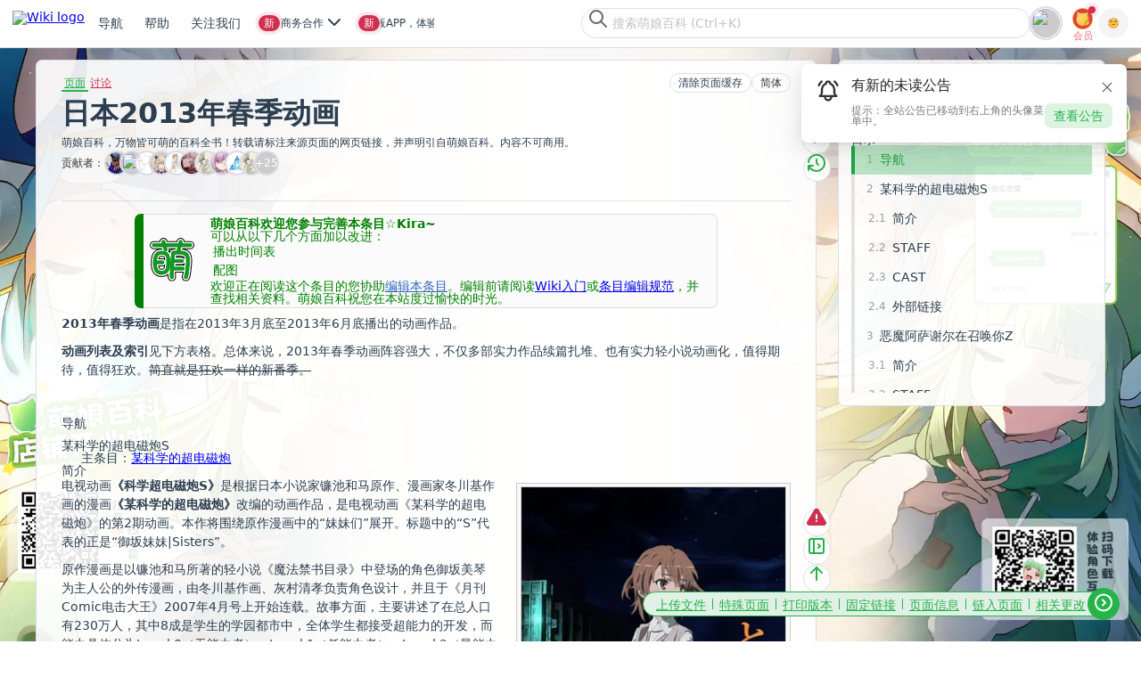

--- FILE ---
content_type: text/html; charset=UTF-8
request_url: https://zh.moegirl.org.cn/%E6%97%A5%E6%9C%AC2013%E5%B9%B4%E6%98%A5%E5%AD%A3%E5%8A%A8%E7%94%BB
body_size: 63298
content:
<!DOCTYPE html>
<html class="client-nojs" lang="zh-Hans" dir="ltr">
<head>
<meta charset="UTF-8">
<title>日本2013年春季动画 - 萌娘百科 万物皆可萌的百科全书</title>
<script>document.documentElement.className="client-js";RLCONF={"wgBreakFrames":true,"wgSeparatorTransformTable":["",""],"wgDigitTransformTable":["",""],"wgDefaultDateFormat":"zh","wgMonthNames":["","1月","2月","3月","4月","5月","6月","7月","8月","9月","10月","11月","12月"],"wgRequestId":"ef755e84890f7afaef471a90","wgCanonicalNamespace":"","wgCanonicalSpecialPageName":false,"wgNamespaceNumber":0,"wgPageName":"日本2013年春季动画","wgTitle":"日本2013年春季动画","wgCurRevisionId":7603417,"wgRevisionId":7603417,"wgArticleId":31624,"wgIsArticle":true,"wgIsRedirect":false,"wgAction":"view","wgUserName":null,"wgUserGroups":["*"],"wgCategories":["日本动画列表"],"wgPageViewLanguage":"zh-hans","wgPageContentLanguage":"zh-hans","wgPageContentModel":"wikitext","wgRelevantPageName":"日本2013年春季动画","wgRelevantArticleId":31624,"wgUserVariant":"zh-hans","wgIsProbablyEditable":false,"wgRelevantPageIsProbablyEditable":false,"wgRestrictionEdit":["autoconfirmed"],"wgRestrictionMove":["sysop"],"wgCiteReferencePreviewsActive":false,"wgMediaViewerOnClick":true,"wgMediaViewerEnabledByDefault":true,"wgPopupsFlags":0,"wgVisualEditor":{"pageLanguageCode":"zh","pageLanguageDir":"ltr","pageVariantFallbacks":["zh-cn","zh-sg","zh-my"]},"wgRelatedArticlesCompat":[],"ext.avatar.current_user.url":"https://storage.moegirl.org.cn/moegirl/avatars/0/latest.png","ext.avatar.current_user.thumb_url":"https://storage.moegirl.org.cn/moegirl/avatars/0/latest.png!avatar.thumb","wgCheckUserClientHintsHeadersJsApi":["architecture","bitness","brands","fullVersionList","mobile","model","platform","platformVersion"],"wgEditSubmitButtonLabelPublish":false,"wgMoeAuthConfig":{"endpoint":"https://app.moegirl.org.cn/moe-auth/","specialHijackMap":{"ChangeCredentials":["更改凭据","變更憑證","ChangeCredentials"],"ChangePassword":["修改密码","重置密码","找回密码","修改密码","修改密碼","變更密碼","修改密碼","密碼重設","ChangePassword","ResetPass","ResetPassword"],"CreateAccount":["创建账户","创建账户","創建賬戶","建立帳戶","建立帳號","建立帐号","建立帳號","建立帳戶","CreateAccount"],"Userlogin":["用户登录","登录","用户登录","用戶登入","使用者登入","使用者登入","UserLogin","Login"]}}};
RLSTATE={"ext.gadget.GothicMoe":"ready","ext.gadget.site-styles":"ready","ext.gadget.moeskin-styles":"ready","site.styles":"ready","user.styles":"ready","user":"ready","user.options":"loading","ext.cite.styles":"ready","jquery.makeCollapsible.styles":"ready","ext.relatedArticles.styles":"ready","ext.visualEditor.desktopArticleTarget.noscript":"ready","ext.moderation.commons":"ready","skins.moeskin.base":"ready"};RLPAGEMODULES=["ext.cite.ux-enhancements","mediawiki.page.media","site","mediawiki.page.ready","jquery.makeCollapsible","mediawiki.toc","ext.checkUser.clientHints","ext.gadget.Purgecache","ext.gadget.code-prettify","ext.gadget.noteTA","ext.gadget.ReferenceTooltips","ext.gadget.report","ext.gadget.SideBarPic","ext.gadget.Logout-confirm","ext.gadget.ShowAvatar","ext.gadget.UserLinkAvatar","ext.gadget.site-js","ext.gadget.libPolyfill","mmv.bootstrap","ext.popups","ext.relatedArticles.readMore.bootstrap","ext.visualEditor.desktopArticleTarget.init","ext.visualEditor.targetLoader","ext.moeauth.hijack"];</script>
<script>(RLQ=window.RLQ||[]).push(function(){mw.loader.impl(function(){return["user.options@12s5i",function($,jQuery,require,module){mw.user.tokens.set({"patrolToken":"+\\","watchToken":"+\\","csrfToken":"+\\"});mw.user.options.set({"language":"zh-hans","variant":"zh-hans"});
}];});});</script>
<link rel="stylesheet" href="/load.php?lang=zh-hans&amp;modules=ext.cite.styles%7Cext.moderation.commons%7Cext.relatedArticles.styles%7Cext.visualEditor.desktopArticleTarget.noscript%7Cjquery.makeCollapsible.styles%7Cskins.moeskin.base&amp;only=styles&amp;skin=moeskin">
<script async="" src="/load.php?lang=zh-hans&amp;modules=startup&amp;only=scripts&amp;raw=1&amp;skin=moeskin"></script>
<meta name="ResourceLoaderDynamicStyles" content="">
<link rel="stylesheet" href="/load.php?lang=zh-hans&amp;modules=ext.gadget.GothicMoe%2Cmoeskin-styles%2Csite-styles&amp;only=styles&amp;skin=moeskin">
<link rel="stylesheet" href="/load.php?lang=zh-hans&amp;modules=site.styles&amp;only=styles&amp;skin=moeskin">
<meta name="generator" content="MediaWiki 1.43.3">
<meta name="robots" content="max-image-preview:standard">
<meta name="format-detection" content="telephone=no">
<meta name="apple-itunes-app" content="app-id=1612184625, app-argument=moegirl://detail?title=%E6%97%A5%E6%9C%AC2013%E5%B9%B4%E6%98%A5%E5%AD%A3%E5%8A%A8%E7%94%BB&amp;id=31624">
<meta name="viewport" content="width=device-width, initial-scale=1.0, user-scalable=yes, minimum-scale=0.25, maximum-scale=5.0">
<meta name="viewport" content="width=device-width, initial-scale=1.0">
<link rel="icon" href="https://storage.moegirl.org.cn/moegirl/logo/favicon/favicon.ico">
<link rel="search" type="application/opensearchdescription+xml" href="/rest.php/v1/search" title="萌娘百科 (zh)">
<link rel="EditURI" type="application/rsd+xml" href="https://zh.moegirl.org.cn/api.php?action=rsd">
<link rel="canonical" href="https://zh.moegirl.org.cn/%E6%97%A5%E6%9C%AC2013%E5%B9%B4%E6%98%A5%E5%AD%A3%E5%8A%A8%E7%94%BB">
<link rel="alternate" hreflang="zh" href="https://zh.moegirl.org.cn/%E6%97%A5%E6%9C%AC2013%E5%B9%B4%E6%98%A5%E5%AD%A3%E5%8A%A8%E7%94%BB">
<link rel="alternate" hreflang="zh-Hans" href="https://zh.moegirl.org.cn/zh-hans/%E6%97%A5%E6%9C%AC2013%E5%B9%B4%E6%98%A5%E5%AD%A3%E5%8A%A8%E7%94%BB">
<link rel="alternate" hreflang="zh-Hans-CN" href="https://zh.moegirl.org.cn/zh-cn/%E6%97%A5%E6%9C%AC2013%E5%B9%B4%E6%98%A5%E5%AD%A3%E5%8A%A8%E7%94%BB">
<link rel="alternate" hreflang="zh-Hant" href="https://zh.moegirl.org.cn/zh-hant/%E6%97%A5%E6%9C%AC2013%E5%B9%B4%E6%98%A5%E5%AD%A3%E5%8A%A8%E7%94%BB">
<link rel="alternate" hreflang="zh-Hant-HK" href="https://zh.moegirl.org.cn/zh-hk/%E6%97%A5%E6%9C%AC2013%E5%B9%B4%E6%98%A5%E5%AD%A3%E5%8A%A8%E7%94%BB">
<link rel="alternate" hreflang="zh-Hant-TW" href="https://zh.moegirl.org.cn/zh-tw/%E6%97%A5%E6%9C%AC2013%E5%B9%B4%E6%98%A5%E5%AD%A3%E5%8A%A8%E7%94%BB">
<link rel="alternate" hreflang="x-default" href="https://zh.moegirl.org.cn/%E6%97%A5%E6%9C%AC2013%E5%B9%B4%E6%98%A5%E5%AD%A3%E5%8A%A8%E7%94%BB">
<link rel="license" href="/%E8%90%8C%E5%A8%98%E7%99%BE%E7%A7%91:%E7%89%88%E6%9D%83%E4%BF%A1%E6%81%AF">
<link rel="alternate" type="application/atom+xml" title="萌娘百科的Atom feed" href="/index.php?title=Special:%E6%9C%80%E8%BF%91%E6%9B%B4%E6%94%B9&amp;feed=atom">
<meta name="keywords" content="萌娘,百科,wiki,梗,娘化,萝莉,动画,漫画,动漫,游戏,音乐,宅腐,ACG,anime,comic,game,GalGame"/>

<!-- Global site tag (gtag.js) - Google Analytics -->
<script async src='https://www.googletagmanager.com/gtag/js?id=UA-173135727-1'></script>
<script>
window.dataLayer = window.dataLayer || [];
function gtag() { dataLayer.push(arguments); }
gtag('js', new Date());
gtag('config', 'UA-173135727-1');
</script>
    
<script async src="https://fundingchoicesmessages.google.com/i/pub-1548272863545777?ers=1" nonce="pZjwXwYB8HZbw7pyXfFl9Q"></script><script nonce="pZjwXwYB8HZbw7pyXfFl9Q">(function() {function signalGooglefcPresent() {if (!window.frames['googlefcPresent']) {if (document.body) {const iframe = document.createElement('iframe'); iframe.style = 'width: 0; height: 0; border: none; z-index: -1000; left: -1000px; top: -1000px;'; iframe.style.display = 'none'; iframe.name = 'googlefcPresent'; document.body.appendChild(iframe);} else {setTimeout(signalGooglefcPresent, 0);}}}signalGooglefcPresent();})();</script>
<script>(function(){/*
Copyright The Closure Library Authors.
SPDX-License-Identifier: Apache-2.0
*/
"use strict";var aa=function(a){var b=0;return function(){return b<a.length?{done:!1,value:a[b++]}:{done:!0}}},ba="function"==typeof Object.create?Object.create:function(a){var b=function(){};b.prototype=a;return new b},k;if("function"==typeof Object.setPrototypeOf)k=Object.setPrototypeOf;else{var m;a:{var ca={a:!0},n={};try{n.__proto__=ca;m=n.a;break a}catch(a){}m=!1}k=m?function(a,b){a.__proto__=b;if(a.__proto__!==b)throw new TypeError(a+" is not extensible");return a}:null}
var p=k,q=function(a,b){a.prototype=ba(b.prototype);a.prototype.constructor=a;if(p)p(a,b);else for(var c in b)if("prototype"!=c)if(Object.defineProperties){var d=Object.getOwnPropertyDescriptor(b,c);d&&Object.defineProperty(a,c,d)}else a[c]=b[c];a.v=b.prototype},r=this||self,da=function(){},t=function(a){return a};var u;var w=function(a,b){this.g=b===v?a:""};w.prototype.toString=function(){return this.g+""};var v={},x=function(a){if(void 0===u){var b=null;var c=r.trustedTypes;if(c&&c.createPolicy){try{b=c.createPolicy("goog#html",{createHTML:t,createScript:t,createScriptURL:t})}catch(d){r.console&&r.console.error(d.message)}u=b}else u=b}a=(b=u)?b.createScriptURL(a):a;return new w(a,v)};var A=function(){return Math.floor(2147483648*Math.random()).toString(36)+Math.abs(Math.floor(2147483648*Math.random())^Date.now()).toString(36)};var B={},C=null;var D="function"===typeof Uint8Array;function E(a,b,c){return"object"===typeof a?D&&!Array.isArray(a)&&a instanceof Uint8Array?c(a):F(a,b,c):b(a)}function F(a,b,c){if(Array.isArray(a)){for(var d=Array(a.length),e=0;e<a.length;e++){var f=a[e];null!=f&&(d[e]=E(f,b,c))}Array.isArray(a)&&a.s&&G(d);return d}d={};for(e in a)Object.prototype.hasOwnProperty.call(a,e)&&(f=a[e],null!=f&&(d[e]=E(f,b,c)));return d}
function ea(a){return F(a,function(b){return"number"===typeof b?isFinite(b)?b:String(b):b},function(b){var c;void 0===c&&(c=0);if(!C){C={};for(var d="ABCDEFGHIJKLMNOPQRSTUVWXYZabcdefghijklmnopqrstuvwxyz0123456789".split(""),e=["+/=","+/","-_=","-_.","-_"],f=0;5>f;f++){var h=d.concat(e[f].split(""));B[f]=h;for(var g=0;g<h.length;g++){var l=h[g];void 0===C[l]&&(C[l]=g)}}}c=B[c];d=Array(Math.floor(b.length/3));e=c[64]||"";for(f=h=0;h<b.length-2;h+=3){var y=b[h],z=b[h+1];l=b[h+2];g=c[y>>2];y=c[(y&3)<<
4|z>>4];z=c[(z&15)<<2|l>>6];l=c[l&63];d[f++]=""+g+y+z+l}g=0;l=e;switch(b.length-h){case 2:g=b[h+1],l=c[(g&15)<<2]||e;case 1:b=b[h],d[f]=""+c[b>>2]+c[(b&3)<<4|g>>4]+l+e}return d.join("")})}var fa={s:{value:!0,configurable:!0}},G=function(a){Array.isArray(a)&&!Object.isFrozen(a)&&Object.defineProperties(a,fa);return a};var H;var J=function(a,b,c){var d=H;H=null;a||(a=d);d=this.constructor.u;a||(a=d?[d]:[]);this.j=d?0:-1;this.h=null;this.g=a;a:{d=this.g.length;a=d-1;if(d&&(d=this.g[a],!(null===d||"object"!=typeof d||Array.isArray(d)||D&&d instanceof Uint8Array))){this.l=a-this.j;this.i=d;break a}void 0!==b&&-1<b?(this.l=Math.max(b,a+1-this.j),this.i=null):this.l=Number.MAX_VALUE}if(c)for(b=0;b<c.length;b++)a=c[b],a<this.l?(a+=this.j,(d=this.g[a])?G(d):this.g[a]=I):(d=this.l+this.j,this.g[d]||(this.i=this.g[d]={}),(d=this.i[a])?
G(d):this.i[a]=I)},I=Object.freeze(G([])),K=function(a,b){if(-1===b)return null;if(b<a.l){b+=a.j;var c=a.g[b];return c!==I?c:a.g[b]=G([])}if(a.i)return c=a.i[b],c!==I?c:a.i[b]=G([])},M=function(a,b){var c=L;if(-1===b)return null;a.h||(a.h={});if(!a.h[b]){var d=K(a,b);d&&(a.h[b]=new c(d))}return a.h[b]};J.prototype.toJSON=function(){var a=N(this,!1);return ea(a)};
var N=function(a,b){if(a.h)for(var c in a.h)if(Object.prototype.hasOwnProperty.call(a.h,c)){var d=a.h[c];if(Array.isArray(d))for(var e=0;e<d.length;e++)d[e]&&N(d[e],b);else d&&N(d,b)}return a.g},O=function(a,b){H=b=b?JSON.parse(b):null;a=new a(b);H=null;return a};J.prototype.toString=function(){return N(this,!1).toString()};var P=function(a){J.call(this,a)};q(P,J);function ha(a){var b,c=(a.ownerDocument&&a.ownerDocument.defaultView||window).document,d=null===(b=c.querySelector)||void 0===b?void 0:b.call(c,"script[nonce]");(b=d?d.nonce||d.getAttribute("nonce")||"":"")&&a.setAttribute("nonce",b)};var Q=function(a,b){b=String(b);"application/xhtml+xml"===a.contentType&&(b=b.toLowerCase());return a.createElement(b)},R=function(a){this.g=a||r.document||document};R.prototype.appendChild=function(a,b){a.appendChild(b)};var S=function(a,b,c,d,e,f){try{var h=a.g,g=Q(a.g,"SCRIPT");g.async=!0;g.src=b instanceof w&&b.constructor===w?b.g:"type_error:TrustedResourceUrl";ha(g);h.head.appendChild(g);g.addEventListener("load",function(){e();d&&h.head.removeChild(g)});g.addEventListener("error",function(){0<c?S(a,b,c-1,d,e,f):(d&&h.head.removeChild(g),f())})}catch(l){f()}};var ia=r.atob("aHR0cHM6Ly93d3cuZ3N0YXRpYy5jb20vaW1hZ2VzL2ljb25zL21hdGVyaWFsL3N5c3RlbS8xeC93YXJuaW5nX2FtYmVyXzI0ZHAucG5n"),ja=r.atob("WW91IGFyZSBzZWVpbmcgdGhpcyBtZXNzYWdlIGJlY2F1c2UgYWQgb3Igc2NyaXB0IGJsb2NraW5nIHNvZnR3YXJlIGlzIGludGVyZmVyaW5nIHdpdGggdGhpcyBwYWdlLg=="),ka=r.atob("RGlzYWJsZSBhbnkgYWQgb3Igc2NyaXB0IGJsb2NraW5nIHNvZnR3YXJlLCB0aGVuIHJlbG9hZCB0aGlzIHBhZ2Uu"),la=function(a,b,c){this.h=a;this.j=new R(this.h);this.g=null;this.i=[];this.l=!1;this.o=b;this.m=c},V=function(a){if(a.h.body&&!a.l){var b=
function(){T(a);r.setTimeout(function(){return U(a,3)},50)};S(a.j,a.o,2,!0,function(){r[a.m]||b()},b);a.l=!0}},T=function(a){for(var b=W(1,5),c=0;c<b;c++){var d=X(a);a.h.body.appendChild(d);a.i.push(d)}b=X(a);b.style.bottom="0";b.style.left="0";b.style.position="fixed";b.style.width=W(100,110).toString()+"%";b.style.zIndex=W(2147483544,2147483644).toString();b.style["background-color"]=ma(249,259,242,252,219,229);b.style["box-shadow"]="0 0 12px #888";b.style.color=ma(0,10,0,10,0,10);b.style.display=
"flex";b.style["justify-content"]="center";b.style["font-family"]="Roboto, Arial";c=X(a);c.style.width=W(80,85).toString()+"%";c.style.maxWidth=W(750,775).toString()+"px";c.style.margin="24px";c.style.display="flex";c.style["align-items"]="flex-start";c.style["justify-content"]="center";d=Q(a.j.g,"IMG");d.className=A();d.src=ia;d.style.height="24px";d.style.width="24px";d.style["padding-right"]="16px";var e=X(a),f=X(a);f.style["font-weight"]="bold";f.textContent=ja;var h=X(a);h.textContent=ka;Y(a,
e,f);Y(a,e,h);Y(a,c,d);Y(a,c,e);Y(a,b,c);a.g=b;a.h.body.appendChild(a.g);b=W(1,5);for(c=0;c<b;c++)d=X(a),a.h.body.appendChild(d),a.i.push(d)},Y=function(a,b,c){for(var d=W(1,5),e=0;e<d;e++){var f=X(a);b.appendChild(f)}b.appendChild(c);c=W(1,5);for(d=0;d<c;d++)e=X(a),b.appendChild(e)},W=function(a,b){return Math.floor(a+Math.random()*(b-a))},ma=function(a,b,c,d,e,f){return"rgb("+W(Math.max(a,0),Math.min(b,255)).toString()+","+W(Math.max(c,0),Math.min(d,255)).toString()+","+W(Math.max(e,0),Math.min(f,
255)).toString()+")"},X=function(a){a=Q(a.j.g,"DIV");a.className=A();return a},U=function(a,b){0>=b||null!=a.g&&0!=a.g.offsetHeight&&0!=a.g.offsetWidth||(na(a),T(a),r.setTimeout(function(){return U(a,b-1)},50))},na=function(a){var b=a.i;var c="undefined"!=typeof Symbol&&Symbol.iterator&&b[Symbol.iterator];b=c?c.call(b):{next:aa(b)};for(c=b.next();!c.done;c=b.next())(c=c.value)&&c.parentNode&&c.parentNode.removeChild(c);a.i=[];(b=a.g)&&b.parentNode&&b.parentNode.removeChild(b);a.g=null};var pa=function(a,b,c,d,e){var f=oa(c),h=function(l){l.appendChild(f);r.setTimeout(function(){f?(0!==f.offsetHeight&&0!==f.offsetWidth?b():a(),f.parentNode&&f.parentNode.removeChild(f)):a()},d)},g=function(l){document.body?h(document.body):0<l?r.setTimeout(function(){g(l-1)},e):b()};g(3)},oa=function(a){var b=document.createElement("div");b.className=a;b.style.width="1px";b.style.height="1px";b.style.position="absolute";b.style.left="-10000px";b.style.top="-10000px";b.style.zIndex="-10000";return b};var L=function(a){J.call(this,a)};q(L,J);var qa=function(a){J.call(this,a)};q(qa,J);var ra=function(a,b){this.l=a;this.m=new R(a.document);this.g=b;this.i=K(this.g,1);b=M(this.g,2);this.o=x(K(b,4)||"");this.h=!1;b=M(this.g,13);b=x(K(b,4)||"");this.j=new la(a.document,b,K(this.g,12))};ra.prototype.start=function(){sa(this)};
var sa=function(a){ta(a);S(a.m,a.o,3,!1,function(){a:{var b=a.i;var c=r.btoa(b);if(c=r[c]){try{var d=O(P,r.atob(c))}catch(e){b=!1;break a}b=b===K(d,1)}else b=!1}b?Z(a,K(a.g,14)):(Z(a,K(a.g,8)),V(a.j))},function(){pa(function(){Z(a,K(a.g,7));V(a.j)},function(){return Z(a,K(a.g,6))},K(a.g,9),K(a.g,10),K(a.g,11))})},Z=function(a,b){a.h||(a.h=!0,a=new a.l.XMLHttpRequest,a.open("GET",b,!0),a.send())},ta=function(a){var b=r.btoa(a.i);a.l[b]&&Z(a,K(a.g,5))};(function(a,b){r[a]=function(c){for(var d=[],e=0;e<arguments.length;++e)d[e-0]=arguments[e];r[a]=da;b.apply(null,d)}})("__h82AlnkH6D91__",function(a){"function"===typeof window.atob&&(new ra(window,O(qa,window.atob(a)))).start()});}).call(this);
window.__h82AlnkH6D91__("[base64]/[base64]/[base64]/[base64]");</script>
<script src="https://app.moegirl.org.cn/moe-auth/modal-builder/index.umd.cjs" async=""></script>
<link rel="stylesheet" href="https://app.moegirl.org.cn/wiki/skins/MoeSkin/dist/style.css" id="MOE_SKIN_STYLES">
</head>
<body class="mediawiki ltr sitedir-ltr mw-hide-empty-elt ns-0 ns-subject page-日本2013年春季动画 rootpage-日本2013年春季动画 skin-moeskin action-view skin--responsive user-anon"><script id="MOE_SKIN_GLOBAL_DATA">window.MOE_SKIN_GLOBAL_DATA = ({"title":"<span class=\"mw-page-title-main\">日本2013年春季动画<\/span>","pagetitle":"日本2013年春季动画 - 萌娘百科 万物皆可萌的百科全书","thispage":"日本2013年春季动画","titleprefixeddbkey":"日本2013年春季动画","titletext":"日本2013年春季动画","articleid":31624,"isarticle":true,"subtitle":"<div id=\"mw-content-subtitle\" lang=\"zh-Hans\" dir=\"ltr\"><\/div>","undelete":null,"feeds":false,"mimetype":"text\/html","charset":"UTF-8","wgScript":"\/index.php","skinname":"moeskin","printable":false,"handheld":false,"loggedin":false,"notspecialpage":true,"searchaction":"\/Special:%E6%90%9C%E7%B4%A2","searchtitle":"Special:搜索","search":"","stylepath":"\/skins","articlepath":"\/$1","scriptpath":"","serverurl":"https:\/\/zh.moegirl.org.cn","sitename":"萌娘百科","lang":"zh-Hans","dir":"ltr","rtl":false,"logopath":"https:\/\/storage.moegirl.org.cn\/moegirl\/logo\/zhMoegirl15.2.png","showjumplinks":true,"username":null,"userpage":"User:3.16.154.116","userpageurl":"\/User:3.16.154.116","userlang":"zh-Hans","userlangattributes":" lang=\"zh-Hans\" dir=\"ltr\"","specialpageattributes":"","prebodyhtml":"","newtalk":"","logo":"<a href='\/'><img src='https:\/\/storage.moegirl.org.cn\/moegirl\/logo\/zhMoegirl15.2.png' alt='[Mainpage]' \/><\/a>","copyright":"<div id=\"footer-moegirl\">\n<ul>\n<h4>关注萌百<\/h4>\n<li><a rel=\"nofollow\" target=\"_blank\" href=\"\/\/space.bilibili.com\/1300259363\">bilibili<\/a><\/li>\n<li><a rel=\"nofollow\" target=\"_blank\" href=\"\/\/weibo.com\/moegirlwiki\">微博<\/a><\/li>\n<li>微信：萌娘百科<\/li>\n<\/ul>\n \n<ul>\n<h4>联系帮助<\/h4>\n<li><a href=\"\/Help:创建新条目\" target=\"_blank\">创建条目<\/a><\/li>\n<li><a href=\"\/Help:沙盒\" target=\"_blank\">测试沙盒<\/a><\/li>\n<li><a rel=\"nofollow\"  href=\"\/萌娘百科_talk:讨论版\/提问求助\" target=\"_blank\">合作事项&汇报Bug<\/a><\/li>\n<\/ul>\n \n<ul>\n<h4>人员招募<\/h4>\n<li><a href=\"\/萌娘百科:管理员\" target=\"_blank\">管理员<\/a><\/li>\n<li><a href=\"\/萌娘百科:维护姬\" target=\"_blank\">维护姬<\/a><\/li>\n<li><a href=\"\/萌娘百科:技术编辑员\" target=\"_blank\">技术编辑员<\/a><\/li>\n<\/ul>\n\n<ul>\n<h4>移动应用<\/h4>\n<li><a rel=\"nofollow\" href=\"\/\/app.moegirl.org.cn\/app\/index.html\" target=\"_blank\">下载页面<\/a><\/li>\n<\/ul>\n\n\n<span class=\"copyright\">本站全部内容禁止商业使用。文本内容除另有声明外，均在<a target=\"_blank\" rel=\"license\" href=\"https:\/\/creativecommons.org\/licenses\/by-nc-sa\/3.0\/cn\/\">知识共享 署名-非商业性使用-相同方式共享 3.0 中国大陆（CC BY-NC-SA 3.0 CN）许可协议<\/a>下提供，附加条款亦可能应用，详细信息参见<a href=\"\/萌娘百科:著作权信息\" target=\"_blank\">萌娘百科:著作权信息<\/a>。<br \/>\n其他类型作品著作权归属原作者，如有授权遵照授权协议使用。<br \/>\n萌娘百科®、Moegirlpedia®是注册商标。\n<\/span>\n<\/div>","viewcount":false,"lastmod":" 此页面最后编辑于2024年8月19日 (星期一) 12:15。","credits":false,"numberofwatchingusers":false,"disclaimer":false,"privacy":"<a href=\"\/%E8%90%8C%E5%A8%98%E7%99%BE%E7%A7%91:%E9%9A%90%E7%A7%81%E6%9D%83%E6%94%BF%E7%AD%96\">隐私权政策<\/a>","about":"<a href=\"\/%E8%90%8C%E5%A8%98%E7%99%BE%E7%A7%91:%E5%85%B3%E4%BA%8E\">关于萌娘百科<\/a>","disclaimers":"<a href=\"\/%E8%90%8C%E5%A8%98%E7%99%BE%E7%A7%91:%E4%B8%80%E8%88%AC%E5%85%8D%E8%B4%A3%E5%A3%B0%E6%98%8E\">免责声明<\/a>","footerlinks":{"info":["lastmod","copyright"],"places":["privacy","about","disclaimers"]},"footericons":{"copyright":[{"url":"\/\/creativecommons.org\/licenses\/by-nc-sa\/3.0\/deed.zh","src":"https:\/\/storage.moegirl.org.cn\/moegirl\/CC-BY-NC-SA88x31.png","alt":"知识共享(Creative Commons) 署名-非商业性使用-相同方式共享 3.0 协议","width":88,"height":31}],"moegirlwiki":[{"src":"https:\/\/storage.moegirl.org.cn\/moegirl\/Link-LOGO.png","url":"https:\/\/zh.moegirl.org.cn\/","alt":"萌娘百科","width":88,"height":31}]},"indicators":[],"printfooter":"检索自“<a dir=\"ltr\" href=\"https:\/\/zh.moegirl.org.cn\/index.php?title=日本2013年春季动画&amp;oldid=7603417\">https:\/\/zh.moegirl.org.cn\/index.php?title=日本2013年春季动画&amp;oldid=7603417<\/a>”","language_urls":false,"personal_urls":{"createaccount":{"single-id":"pt-createaccount","text":"创建账号","href":"\/index.php?title=Special:%E5%88%9B%E5%BB%BA%E8%B4%A6%E6%88%B7&returnto=%E6%97%A5%E6%9C%AC2013%E5%B9%B4%E6%98%A5%E5%AD%A3%E5%8A%A8%E7%94%BB","active":false,"icon":"userAdd","id":"ca-createaccount"},"login":{"single-id":"pt-login","text":"登录","href":"\/index.php?title=Special:%E7%94%A8%E6%88%B7%E7%99%BB%E5%BD%95&returnto=%E6%97%A5%E6%9C%AC2013%E5%B9%B4%E6%98%A5%E5%AD%A3%E5%8A%A8%E7%94%BB","active":false,"icon":"logIn","id":"ca-login"}},"content_navigation":{"namespaces":{"main":{"class":"selected","text":"页面","href":"\/%E6%97%A5%E6%9C%AC2013%E5%B9%B4%E6%98%A5%E5%AD%A3%E5%8A%A8%E7%94%BB","exists":true,"primary":true,"context":"subject","id":"ca-nstab-main","title":"查看内容页面​[c]","accesskey":"c"},"talk":{"class":"new","text":"讨论","href":"\/index.php?title=Talk:%E6%97%A5%E6%9C%AC2013%E5%B9%B4%E6%98%A5%E5%AD%A3%E5%8A%A8%E7%94%BB&action=edit&redlink=1","exists":false,"primary":true,"link-class":"new","context":"talk","rel":"discussion","id":"ca-talk","title":"有关内容页面的讨论​[t]","accesskey":"t"}},"views":{"view":{"class":"selected","text":"阅读","href":"\/%E6%97%A5%E6%9C%AC2013%E5%B9%B4%E6%98%A5%E5%AD%A3%E5%8A%A8%E7%94%BB","exists":true,"primary":true,"redundant":true,"id":"ca-view"},"viewsource":{"class":false,"text":"查看源代码","href":"\/index.php?title=%E6%97%A5%E6%9C%AC2013%E5%B9%B4%E6%98%A5%E5%AD%A3%E5%8A%A8%E7%94%BB&action=edit","primary":true,"id":"ca-viewsource","title":"本页面受到保护。\n您可以查看其源代码​[e]","accesskey":"e"},"history":{"class":false,"text":"查看历史","href":"\/index.php?title=%E6%97%A5%E6%9C%AC2013%E5%B9%B4%E6%98%A5%E5%AD%A3%E5%8A%A8%E7%94%BB&action=history","id":"ca-history","title":"该页面过去的修订​[h]","accesskey":"h"}},"actions":[],"variants":[{"class":" ca-variants-zh","text":"关闭转换","href":"\/zh\/%E6%97%A5%E6%9C%AC2013%E5%B9%B4%E6%98%A5%E5%AD%A3%E5%8A%A8%E7%94%BB","lang":"zh","hreflang":"zh","id":"ca-varlang-0"},{"class":"selected ca-variants-zh-Hans","text":"简体","href":"\/zh-hans\/%E6%97%A5%E6%9C%AC2013%E5%B9%B4%E6%98%A5%E5%AD%A3%E5%8A%A8%E7%94%BB","lang":"zh-Hans","hreflang":"zh-Hans","id":"ca-varlang-1"},{"class":" ca-variants-zh-Hant","text":"繁體","href":"\/zh-hant\/%E6%97%A5%E6%9C%AC2013%E5%B9%B4%E6%98%A5%E5%AD%A3%E5%8A%A8%E7%94%BB","lang":"zh-Hant","hreflang":"zh-Hant","id":"ca-varlang-2"},{"class":" ca-variants-zh-Hans-CN","text":"简体（中国）","href":"\/zh-cn\/%E6%97%A5%E6%9C%AC2013%E5%B9%B4%E6%98%A5%E5%AD%A3%E5%8A%A8%E7%94%BB","lang":"zh-Hans-CN","hreflang":"zh-Hans-CN","id":"ca-varlang-3"},{"class":" ca-variants-zh-Hant-HK","text":"繁體（中國香港）","href":"\/zh-hk\/%E6%97%A5%E6%9C%AC2013%E5%B9%B4%E6%98%A5%E5%AD%A3%E5%8A%A8%E7%94%BB","lang":"zh-Hant-HK","hreflang":"zh-Hant-HK","id":"ca-varlang-4"},{"class":" ca-variants-zh-Hant-TW","text":"繁體（中國臺灣）","href":"\/zh-tw\/%E6%97%A5%E6%9C%AC2013%E5%B9%B4%E6%98%A5%E5%AD%A3%E5%8A%A8%E7%94%BB","lang":"zh-Hant-TW","hreflang":"zh-Hant-TW","id":"ca-varlang-5"}]},"content_actions":{"nstab-main":{"class":"selected","text":"页面","href":"\/%E6%97%A5%E6%9C%AC2013%E5%B9%B4%E6%98%A5%E5%AD%A3%E5%8A%A8%E7%94%BB","exists":true,"primary":true,"context":"subject","id":"ca-nstab-main","title":"查看内容页面​[c]","accesskey":"c"},"talk":{"class":"new","text":"讨论","href":"\/index.php?title=Talk:%E6%97%A5%E6%9C%AC2013%E5%B9%B4%E6%98%A5%E5%AD%A3%E5%8A%A8%E7%94%BB&action=edit&redlink=1","exists":false,"primary":true,"link-class":"new","context":"talk","rel":"discussion","id":"ca-talk","title":"有关内容页面的讨论​[t]","accesskey":"t"},"viewsource":{"class":false,"text":"查看源代码","href":"\/index.php?title=%E6%97%A5%E6%9C%AC2013%E5%B9%B4%E6%98%A5%E5%AD%A3%E5%8A%A8%E7%94%BB&action=edit","primary":true,"id":"ca-viewsource","title":"本页面受到保护。\n您可以查看其源代码​[e]","accesskey":"e"},"history":{"class":false,"text":"查看历史","href":"\/index.php?title=%E6%97%A5%E6%9C%AC2013%E5%B9%B4%E6%98%A5%E5%AD%A3%E5%8A%A8%E7%94%BB&action=history","id":"ca-history","title":"该页面过去的修订​[h]","accesskey":"h"},"varlang-0":{"class":" ca-variants-zh","text":"关闭转换","href":"\/zh\/%E6%97%A5%E6%9C%AC2013%E5%B9%B4%E6%98%A5%E5%AD%A3%E5%8A%A8%E7%94%BB","lang":"zh","hreflang":"zh","id":"ca-varlang-0"},"varlang-1":{"class":"selected ca-variants-zh-Hans","text":"简体","href":"\/zh-hans\/%E6%97%A5%E6%9C%AC2013%E5%B9%B4%E6%98%A5%E5%AD%A3%E5%8A%A8%E7%94%BB","lang":"zh-Hans","hreflang":"zh-Hans","id":"ca-varlang-1"},"varlang-2":{"class":" ca-variants-zh-Hant","text":"繁體","href":"\/zh-hant\/%E6%97%A5%E6%9C%AC2013%E5%B9%B4%E6%98%A5%E5%AD%A3%E5%8A%A8%E7%94%BB","lang":"zh-Hant","hreflang":"zh-Hant","id":"ca-varlang-2"},"varlang-3":{"class":" ca-variants-zh-Hans-CN","text":"简体（中国）","href":"\/zh-cn\/%E6%97%A5%E6%9C%AC2013%E5%B9%B4%E6%98%A5%E5%AD%A3%E5%8A%A8%E7%94%BB","lang":"zh-Hans-CN","hreflang":"zh-Hans-CN","id":"ca-varlang-3"},"varlang-4":{"class":" ca-variants-zh-Hant-HK","text":"繁體（中國香港）","href":"\/zh-hk\/%E6%97%A5%E6%9C%AC2013%E5%B9%B4%E6%98%A5%E5%AD%A3%E5%8A%A8%E7%94%BB","lang":"zh-Hant-HK","hreflang":"zh-Hant-HK","id":"ca-varlang-4"},"varlang-5":{"class":" ca-variants-zh-Hant-TW","text":"繁體（中國臺灣）","href":"\/zh-tw\/%E6%97%A5%E6%9C%AC2013%E5%B9%B4%E6%98%A5%E5%AD%A3%E5%8A%A8%E7%94%BB","lang":"zh-Hant-TW","hreflang":"zh-Hant-TW","id":"ca-varlang-5"}},"nav_urls":{"mainpage":{"href":"\/","text":"Mainpage"},"upload":{"href":"https:\/\/commons.moegirl.org.cn\/Special:%E4%B8%8A%E4%BC%A0%E6%96%87%E4%BB%B6","text":"上传文件","title":"上传文件​[u]","accesskey":"u"},"specialpages":{"href":"\/Special:%E7%89%B9%E6%AE%8A%E9%A1%B5%E9%9D%A2","text":"特殊页面","title":"所有特殊页面的列表​[q]","accesskey":"q"},"print":{"text":"打印版本","href":"javascript:print();","title":"本页面的可打印版本​[p]","accesskey":"p"},"permalink":{"icon":"link","text":"固定链接","href":"\/index.php?title=%E6%97%A5%E6%9C%AC2013%E5%B9%B4%E6%98%A5%E5%AD%A3%E5%8A%A8%E7%94%BB&oldid=7603417","title":"此页面该修订版本的固定链接"},"info":{"icon":"infoFilled","text":"页面信息","href":"\/index.php?title=%E6%97%A5%E6%9C%AC2013%E5%B9%B4%E6%98%A5%E5%AD%A3%E5%8A%A8%E7%94%BB&action=info","title":"关于此页面的更多信息"},"whatlinkshere":{"href":"\/Special:%E9%93%BE%E5%85%A5%E9%A1%B5%E9%9D%A2\/%E6%97%A5%E6%9C%AC2013%E5%B9%B4%E6%98%A5%E5%AD%A3%E5%8A%A8%E7%94%BB","text":"链入页面","title":"所有链接至本页面的wiki页面列表​[j]","accesskey":"j"},"recentchangeslinked":{"href":"\/Special:%E9%93%BE%E5%87%BA%E6%9B%B4%E6%94%B9\/%E6%97%A5%E6%9C%AC2013%E5%B9%B4%E6%98%A5%E5%AD%A3%E5%8A%A8%E7%94%BB","text":"相关更改","title":"链自本页的页面的最近更改​[k]","accesskey":"k"},"contributions":false,"log":false,"blockip":false,"changeblockip":false,"unblockip":false,"mute":false,"emailuser":false,"userrights":false},"debug":"","debughtml":{},"dataAfterContent":"<div id='mw-data-after-content'>\n\t<div class=\"read-more-container\"><\/div>\n<\/div>\n","moeskin_header_logo_url":"https:\/\/storage.moegirl.org.cn\/logos\/MoegirlPedia-Title.svg","moeskin_avatar_url":"https:\/\/storage.moegirl.org.cn\/moegirl\/avatars\/$userid\/latest.png","is_mainpage":false,"mainpage_title":"Mainpage","category_data":{"normal":[{"text":"日本动画列表","href":"\/Category:%E6%97%A5%E6%9C%AC%E5%8A%A8%E7%94%BB%E5%88%97%E8%A1%A8","title":"Category:日本动画列表","exists":true}],"hidden":[],"show_hidden":false,"total":1},"msg":{"moeskin-search-input-placeholder":"搜索萌娘百科 (Ctrl+K)","moeskin-search-input-placeholder-focus":"输入搜索内容……","moeskin-editor-central":"编辑中心","moeskin-header-download-app-button":"下载最新版APP，体验条目角色扮演！","toolbox":"工具","moeskin-sitenotice-title":"全站公告","moeskin-sitenotice-button":"查看公告","moeskin-sitenotice-dismiss":"我知道了","moeskin-sitenotice-new-unread":"有新的未读公告","moeskin-footer-top":"<div id=\"footer-info-copyright\">\n<div id=\"footer-moegirl\" class=\"plainlinks\">\n<ul>\n<div class=\"mw-heading mw-heading4\"><h4 id=\"萌娘百科\"><span id=\".E8.90.8C.E5.A8.98.E7.99.BE.E7.A7.91\"><\/span>萌娘百科<\/h4><\/div>\n<li><a target=\"_blank\" rel=\"nofollow noreferrer noopener\" class=\"external text\" href=\"https:\/\/zh.moegirl.org.cn\/%E8%90%8C%E5%A8%98%E7%99%BE%E7%A7%91:%E5%85%B3%E4%BA%8E\">关于我们<\/a><\/li>\n<li><a target=\"_blank\" rel=\"nofollow noreferrer noopener\" class=\"external text\" href=\"https:\/\/zh.moegirl.org.cn\/Special:%E7%94%B5%E9%82%AE%E8%81%94%E7%B3%BB\/%E8%90%8C%E5%A8%98%E7%99%BE%E7%A7%91%C2%B7%E6%BA%90%E5%88%9D\">联系我们<\/a><\/li>\n<li><a target=\"_blank\" rel=\"nofollow noreferrer noopener\" class=\"external text\" href=\"https:\/\/zh.moegirl.org.cn\/%E8%90%8C%E5%A8%98%E7%99%BE%E7%A7%91_talk:%E8%AE%A8%E8%AE%BA%E7%89%88\/%E6%8A%80%E6%9C%AF%E5%AE%9E%E7%8E%B0\">合作事项&amp;汇报Bug<\/a><\/li>\n<li><a target=\"_blank\" rel=\"nofollow noreferrer noopener\" class=\"external text\" href=\"https:\/\/zh.moegirl.org.cn\/%E8%90%8C%E5%A8%98%E7%99%BE%E7%A7%91_talk:%E8%AE%A8%E8%AE%BA%E7%89%88\/%E6%8F%90%E9%97%AE%E6%B1%82%E5%8A%A9\">意见反馈<\/a><\/li>\n<\/ul>\n<ul>\n<div class=\"mw-heading mw-heading4\"><h4 id=\"招贤纳士\"><span id=\".E6.8B.9B.E8.B4.A4.E7.BA.B3.E5.A3.AB\"><\/span>招贤纳士<\/h4><\/div>\n<li><a target=\"_blank\" rel=\"nofollow noreferrer noopener\" class=\"external text\" href=\"https:\/\/zh.moegirl.org.cn\/%E8%90%8C%E5%A8%98%E7%99%BE%E7%A7%91:%E7%AE%A1%E7%90%86%E5%91%98\">管理员<\/a><\/li>\n<li><a target=\"_blank\" rel=\"nofollow noreferrer noopener\" class=\"external text\" href=\"https:\/\/zh.moegirl.org.cn\/%E8%90%8C%E5%A8%98%E7%99%BE%E7%A7%91:%E7%BB%B4%E6%8A%A4%E5%A7%AC\">维护姬<\/a><\/li>\n<li><a target=\"_blank\" rel=\"nofollow noreferrer noopener\" class=\"external text\" href=\"https:\/\/zh.moegirl.org.cn\/%E8%90%8C%E5%A8%98%E7%99%BE%E7%A7%91:%E6%8A%80%E6%9C%AF%E7%BC%96%E8%BE%91%E5%91%98\">技术编辑员<\/a><\/li>\n<\/ul>\n<ul>\n<div class=\"mw-heading mw-heading4\"><h4 id=\"帮助\"><span id=\".E5.B8.AE.E5.8A.A9\"><\/span>帮助<\/h4><\/div>\n<li><a target=\"_blank\" rel=\"nofollow noreferrer noopener\" class=\"external text\" href=\"https:\/\/zh.moegirl.org.cn\/Help:%E5%88%9B%E5%BB%BA%E6%96%B0%E6%9D%A1%E7%9B%AE\">创建条目<\/a><\/li>\n<li><a target=\"_blank\" rel=\"nofollow noreferrer noopener\" class=\"external text\" href=\"https:\/\/zh.moegirl.org.cn\/Help:%E6%B2%99%E7%9B%92\">测试沙盒<\/a><\/li>\n<div class=\"mw-heading mw-heading4\"><h4 id=\"商务合作\"><span id=\".E5.95.86.E5.8A.A1.E5.90.88.E4.BD.9C\"><\/span>商务合作<\/h4><\/div>\n<li>广告投放&amp;宣传推广咨询和合作<br \/><a target=\"_blank\" rel=\"nofollow noreferrer noopener\" class=\"external text\" href=\"mailto:yunying@moegirl.org\">yunying<span class=\"mw-default-size mailSymbol\" typeof=\"mw:File\"><span><img alt=\"这是一个@字符\" src=\"https:\/\/storage.moegirl.org.cn\/moegirl\/commons\/8\/88\/At_sign.svg!\/fw\/15?v=20201221062232\" decoding=\"async\" width=\"15\" height=\"15\" class=\"mw-file-element\" srcset=\"https:\/\/storage.moegirl.org.cn\/moegirl\/commons\/8\/88\/At_sign.svg!\/fw\/23?v=20201221062232 1.5x, https:\/\/storage.moegirl.org.cn\/moegirl\/commons\/8\/88\/At_sign.svg!\/fw\/30?v=20201221062232 2x\" data-file-width=\"145\" data-file-height=\"145\" \/><\/span><\/span>moegirl.org<\/a><\/li>\n<\/ul>\n<ul>\n<div class=\"mw-heading mw-heading4\"><h4 id=\"关注我们\"><span id=\".E5.85.B3.E6.B3.A8.E6.88.91.E4.BB.AC\"><\/span>关注我们<\/h4><\/div>\n<div>不要错过更多有趣的ACGN内容☆～<\/div>\n<div id=\"footer-qrcode-area\">\n<div><a target=\"_blank\" rel=\"nofollow noreferrer noopener\" class=\"external text\" href=\"https:\/\/space.bilibili.com\/1300259363\">&lt;img src=\"https:\/\/img.moegirl.org.cn\/common\/5\/51\/Mgp_qrcode_bilibili.png\"&gt;<span>bilibili<\/span><\/a><\/div>\n<div><a target=\"_blank\" rel=\"nofollow noreferrer noopener\" class=\"external text\" href=\"https:\/\/weibo.com\/u\/2029177923\">&lt;img src=\"https:\/\/img.moegirl.org.cn\/common\/9\/94\/Mgp_qrcode_weibo.png\"&gt;<span>微博<\/span><\/a><\/div>\n<div>&lt;img src=\"<img src=\"https:\/\/img.moegirl.org.cn\/common\/e\/e4\/Mgp_qrcode_wechat.png\" alt=\"Mgp_qrcode_wechat.png\" \/>\"&gt;<span>公众号<\/span><\/div>\n<\/div>\n<\/ul>\n<\/div>\n<\/div>","moeskin-footer-copyright":"<div class=\"plainlinks\">\n<div class=\"flex flex-auto flex-center\" style=\"margin-bottom: 1rem\">\n<div><span class=\"mw-default-size\" typeof=\"mw:File\"><a href=\"\/%E8%90%8C%E5%A8%98%E7%99%BE%E7%A7%91:%E5%85%B3%E4%BA%8E\" title=\"萌娘百科:关于\"><img src=\"https:\/\/storage.moegirl.org.cn\/moegirl\/commons\/9\/95\/MoegirlPedia-Title.png\" decoding=\"async\" width=\"100\" height=\"32\" class=\"mw-file-element\" data-file-width=\"100\" data-file-height=\"32\" \/><\/a><\/span><\/div>\n<div class=\"flex-1\"><\/div>\n<div class=\"flex gap-1\"><a target=\"_blank\" rel=\"nofollow noreferrer noopener\" class=\"external text\" href=\"https:\/\/zh.moegirl.org.cn\/Category:%E5%B8%AE%E5%8A%A9\">帮助<\/a> <a target=\"_blank\" rel=\"nofollow noreferrer noopener\" class=\"external text\" href=\"https:\/\/app.moegirl.org.cn\/contact\/?from=moeskin_footer\">商务合作<\/a> <a target=\"_blank\" rel=\"nofollow noreferrer noopener\" class=\"external text\" href=\"https:\/\/app.moegirl.org.cn\/?from=moeskin_footer\">下载App<\/a><\/div>\n<\/div>\n<p>本站全部内容禁止商业使用。文本内容除另有声明外，均在<a target=\"_blank\" rel=\"nofollow noreferrer noopener\" class=\"external text\" href=\"https:\/\/creativecommons.org\/licenses\/by-nc-sa\/3.0\/cn\/\">知识共享 署名-非商业性使用-相同方式共享 3.0 中国大陆（CC BY-NC-SA 3.0 CN）许可协议<\/a>下提供，附加条款亦可能应用，详细信息参见<a href=\"\/%E8%90%8C%E5%A8%98%E7%99%BE%E7%A7%91:%E8%91%97%E4%BD%9C%E6%9D%83%E4%BF%A1%E6%81%AF\" title=\"萌娘百科:著作权信息\">萌娘百科:著作权信息<\/a>。其他类型作品著作权归属原作者，如有授权遵照授权协议使用。<\/p>\n<div class=\"text-center\">\n<hr style=\"width: 25%;margin: 1rem auto;height: 0.1rem;background-color: rgba(150, 150, 150, 0.25);\" \/>\n<p>萌娘百科®、Moegirlpedia®是注册商标<\/p>\n<p><a href=\"\/%E8%90%8C%E5%A8%98%E7%99%BE%E7%A7%91:%E9%9A%90%E7%A7%81%E6%9D%83%E6%94%BF%E7%AD%96\" title=\"萌娘百科:隐私权政策\">隐私权政策<\/a> | <a href=\"\/%E8%90%8C%E5%A8%98%E7%99%BE%E7%A7%91:%E5%85%B3%E4%BA%8E\" title=\"萌娘百科:关于\">关于萌娘百科<\/a> | <a href=\"\/%E8%90%8C%E5%A8%98%E7%99%BE%E7%A7%91:%E5%85%8D%E8%B4%A3%E5%A3%B0%E6%98%8E\" title=\"萌娘百科:免责声明\">免责声明<\/a><\/p>\n<\/div>\n<\/div>","contributionscores-score":"⧼contributionscores-score⧽","contributionscores-pages":"⧼contributionscores-pages⧽","contributionscores-changes":"⧼contributionscores-changes⧽","createacct-benefit-heading":"萌娘百科是由像您一样的爱好者构筑的。","echo-mark-all-as-read":"标记全部通知为已读","echo-overlay-link":"所有通知","echo-notification-markasread":"标记为已读","echo-notification-markasunread":"标记为未读","createaccount":"创建账号","watch":"监视","watching":"正在监视...","unwatch":"取消监视","unwatching":"正在取消监视...","moeskin-pagetool-show-sidenav":"显示侧栏","moeskin-pagetool-hide-sidenav":"折叠侧栏","moeskin-pagetool-backtotop":"回到顶部","moeskin-userlink-aboutme":"我的","moeskin-userlink-sitenotice":"公告","moeskin-userlink-mycontris":"贡献","moeskin-userlink-watchlist":"监视","moeskin-userlink-echo-alert":"提醒","moeskin-userlink-echo-notice":"通知","tagline":"萌娘百科，万物皆可萌的百科全书！转载请标注来源页面的网页链接，并声明引自萌娘百科。内容不可商用。","moeskin-subtitle-back-to-subject":"回到页面","creditspage":"页面编辑名单","moeskin-page-contributors":"贡献者：","moeskin-page-contributors-more":"以及另外 $1 位贡献者","moredotdotdot":"更多…","moeskin-advancedsearch-noinput":"请输入关键词来搜索","moeskin-advancedsearch-noresult":"没有找到相关内容","moeskin-advancedsearch-error":"搜索时遇到问题","moeskin-advancedsearch-loading":"正在搜索中……","moeskin-advancedsearch-totalhits":"第$1~$2条结果，共$3条搜索结果","moeskin-advancedsearch-getmore":"更多有关“$1”的搜索结果","moeskin-advancedsearch-itemstats":"共$1字 \/ 最后编辑于$2","moeskin-advancedsearch-kbd-tips":"提示：用$1$2选择，(ctrl+)$3进入，$4关闭。","toc":"目录","moeskin-comments-rules-title":"评论区指引","moeskin-comments-rules-body":"🎉 亲爱的小伙伴，欢迎踊跃参与评论！在这里，您可以围绕条目所介绍的内容积极展开讨论，分享您独到的见解与评价。\n🤫 评论内容会在审核后展示。请严格遵守相关法律法规，文明发言，让我们的交流环境始终保持积极、健康。\n👊 若违反规定，我们将对违规评论进行删除处理，严重违规者会被封禁账号。情节特别严重的，将依法移交公安机关处理。\n✏️ 此外，若您在条目中发现错误，欢迎提交编辑，让我们共同完善内容，提升阅读体验！","moeskin-comments-rules-show":"查看评论区指引","moeskin-comments-submit-shortcut-hint":"提示：Ctrl(⌘) + Enter 可以快速提交评论","categories":"分类","hidden-categories":"$1 个隐藏分类","pagecategorieslink":"Special:Categories","pagecategories":"$1 个分类","moeskin-float-open-in-app":"在APP内打开，体验条目角色扮演","moeskin-topbanner":"","moeskin-sitenotice":"<ul class=\"scrollDiv\">\n<li><b>你好～！欢迎来到萌娘百科！<\/b><br \/>如果您是第一次来到这里，<br \/>点这里<a href=\"\/Special:%E5%88%9B%E5%BB%BA%E8%B4%A6%E6%88%B7\" title=\"Special:创建账户\">加入萌娘百科!<\/a><\/li>\n<li><b>欢迎具有翻译能力的同学～<br \/>有意者请点→<a href=\"\/Category:%E9%9C%80%E8%A6%81%E7%BF%BB%E8%AF%91%E7%9A%84%E6%9D%A1%E7%9B%AE\" title=\"Category:需要翻译的条目\">Category:需要翻译的条目<\/a>←<\/b><\/li>\n<li><span style=\"font-style:bold;color:red\">如果您在萌百上发现某些内容<b>错误\/空缺<\/b>，<br \/>请<b>勇于<\/b>修正\/添加！<br \/><b>编辑萌娘百科其实很容易！<\/b><\/span><\/li>\n<li>欢迎关注 <a href=\"\/%E8%90%8C%E5%A8%98%E7%99%BE%E7%A7%91:%E5%AF%B9%E5%A4%96%E5%AE%A3%E4%BC%A0#现存的对外宣传平台账号\" title=\"萌娘百科:对外宣传\"><b>萌娘百科各大平台官方账号<\/b><\/a> ～<\/li>\n<li>觉得萌娘百科有趣的话，请推荐给朋友哦～<\/li>\n<li><span class=\"plainlinks\"><a target=\"_blank\" rel=\"nofollow noreferrer noopener\" class=\"external text\" href=\"https:\/\/jq.qq.com\/?_wv=1027&amp;k=cBtm01\">萌娘百科新人\/游客群<\/a><\/span>119170500欢迎加入，<br \/>加入时请写明<b>萌百用户名<\/b>或<b>拟反馈内容<\/b>～<\/li>\n<\/ul>","moeskin-allnotice":"<div id=\"topNotice-pinnedAnnouncement\"><div class=\"mw-heading mw-heading2\"><h2 id=\"公告\"><span id=\".E5.85.AC.E5.91.8A\"><\/span>公告<\/h2><\/div><ul>\n<li><a href=\"\/%E8%90%8C%E5%A8%98%E7%99%BE%E7%A7%91:%E5%85%AC%E5%91%8A\/%E8%AF%84%E8%AE%BA%E5%8C%BA%E5%8A%9F%E8%83%BD%E4%B8%8E%E7%AE%A1%E7%90%86FAQ(2024.10.17)\" title=\"萌娘百科:公告\/评论区功能与管理FAQ(2024.10.17)\">评论区功能与管理FAQ<\/a><\/li>\n<li><a href=\"\/%E8%90%8C%E5%A8%98%E7%99%BE%E7%A7%91:%E5%85%AC%E5%91%8A\/%E8%90%8C%E5%A8%98%E5%85%B1%E4%BA%AB%E7%BB%B4%E6%8A%A4%E5%85%AC%E5%91%8A(2025.11.24)\" title=\"萌娘百科:公告\/萌娘共享维护公告(2025.11.24)\">萌娘共享维护公告<\/a><\/li>\n<\/ul><\/div>\n<div id=\"topNotice\">\n<div id=\"topNotice-discussing\"><div class=\"mw-heading mw-heading2\"><h2 id=\"讨论中事项\"><span id=\".E8.AE.A8.E8.AE.BA.E4.B8.AD.E4.BA.8B.E9.A1.B9\"><\/span>讨论中事项<\/h2><\/div><ul>\n<li><a href=\"\/%E8%90%8C%E5%A8%98%E7%99%BE%E7%A7%91_talk:%E6%8F%90%E6%A1%88\/%E8%AE%A8%E8%AE%BA%E4%B8%AD%E6%8F%90%E6%A1%88\/%E9%87%8D%E8%AE%BE%E7%BC%96%E8%BE%91%E7%BB%84%E6%8C%87%E5%BC%95%E7%9A%84%E6%8F%90%E6%A1%88#mw-page-base\" title=\"萌娘百科 talk:提案\/讨论中提案\/重设编辑组指引的提案\">重设编辑组指引的提案<\/a><\/li>\n<\/ul><\/div>\n<\/div> "},"moeskin_topbar":"<ul><li>|导航\n<ul><li>Mainpage|首页<\/li>\n<li class=\"mw-empty-elt\"><\/li><li data-accesskey=\"x\" title=\"随机页面 &#91;x&#93;\">Special:随机页面|随机页面<\/li>\n<li class=\"mw-empty-elt\"><\/li><li data-accesskey=\"r\" title=\"最近更改 &#91;r&#93;\">Special:最近更改|最近更改<\/li>\n<li>https:\/\/commons.moegirl.org.cn\/Special:%E6%96%B0%E5%BB%BA%E6%96%87%E4%BB%B6|最新文件<\/li>\n<li>|讨论版\n<ul><li>萌娘百科_talk:讨论版|目录<\/li>\n<li>萌娘百科_talk:讨论版\/技术实现|技术实现<\/li>\n<li>萌娘百科_talk:讨论版\/权限变更|权限变更<\/li>\n<li>萌娘百科_talk:讨论版\/操作申请|操作申请<\/li>\n<li>萌娘百科_talk:讨论版\/方针政策|方针政策<\/li>\n<li>萌娘百科_talk:讨论版\/页面相关|页面相关<\/li>\n<li>萌娘百科_talk:讨论版\/提问求助|提问求助<\/li>\n<li>萌娘百科_talk:讨论版\/群组信息|群组信息<\/li>\n<li>萌娘百科_talk:提案|提案<\/li><\/ul><\/li>\n<li>|分类索引\n<ul><li>Category:作品|作品<\/li>\n<li>Category:人物|人物<\/li>\n<li>Category:组织|组织<\/li>\n<li>Category:概念用语|概念用语<\/li>\n<li>Category:设定|设定<\/li>\n<li>Category:软件|软件<\/li>\n<li>Category:活动|活动<\/li><\/ul><\/li><\/ul><\/li>\n<li>|帮助\n<ul><li>Category:帮助|帮助<\/li>\n<li>Help:沙盒|沙盒<\/li>\n<li>Help:Wiki入门|Wiki入门<\/li>\n<li>Help:萌百编辑简明指南\/欢迎|编辑教程<\/li>\n<li>萌娘百科:编辑规范|编辑规范<\/li>\n<li>Template:萌娘百科政策文件|萌娘百科政策<\/li>\n<li>Help:创建新条目|创建新条目<\/li>\n<li>萌娘百科:条目创建请求|请求创建条目<\/li>\n<li>萌娘百科:常见问题与解答|常见问题集<\/li><\/ul><\/li>\n<li>|关注我们\n<ul><li class=\"mw-empty-elt\"><\/li><li data-raw=\"\"><div class=\"flex gap-2 text-center plainlinks\" style=\"font-size:0.85rem;padding:0.4rem\"><a target=\"_blank\" rel=\"nofollow noreferrer noopener\" class=\"external text\" href=\"\/\/space.bilibili.com\/1300259363\"><img style=\"display:block;width:65px;height:65px;border-radius:0.5rem;padding:0.1rem;background:#fff;border: 1px solid #ddd;margin-bottom:4px\" src=\"https:\/\/img.moegirl.org.cn\/common\/5\/51\/Mgp_qrcode_bilibili.png\" class=\"moe-img-hook\" loading=\"lazy\" \/>哔哩哔哩<\/a><a target=\"_blank\" rel=\"nofollow noreferrer noopener\" class=\"external text\" href=\"\/\/weibo.com\/moegirlwiki\"><img style=\"display:block;width:65px;height:65px;border-radius:0.5rem;padding:0.1rem;background:#fff;border: 1px solid #ddd;margin-bottom:4px\" src=\"https:\/\/img.moegirl.org.cn\/common\/9\/94\/Mgp_qrcode_weibo.png\" class=\"moe-img-hook\" loading=\"lazy\" \/>微博<\/a><a target=\"_blank\" rel=\"nofollow noreferrer noopener\" class=\"external text\" href=\"\/\/img.moegirl.org.cn\/common\/e\/e4\/Mgp_qrcode_wechat.png\"><img style=\"display:block;width:65px;height:65px;border-radius:0.5rem;padding:0.1rem;background:#fff;border: 1px solid #ddd;margin-bottom:4px\" src=\"https:\/\/img.moegirl.org.cn\/common\/e\/e4\/Mgp_qrcode_wechat.png\" class=\"moe-img-hook\" loading=\"lazy\" \/>公众号<\/a><\/div><\/li>\n<li>萌娘百科:官方群组|聊天群<\/li>\n<li>https:\/\/item.taobao.com\/item.htm?id=829392312809&amp;utm_source=moeskin_topbar|官方淘宝店<\/li><\/ul><\/li><\/ul>","subject_page_link":"","latest_contributors":{"total":35,"limit":10,"users":[{"userName":"蓝色7号","userId":523600},{"userName":"Bhsd-bot","userId":751520},{"userName":"默默无闻的杜邦线","userId":580448},{"userName":"星海-adminbot","userId":743963},{"userName":"胡祥又","userId":173118},{"userName":"星海子","userId":428626},{"userName":"H751984871","userId":769227},{"userName":"Ring ke","userId":235836},{"userName":"弗霖凯","userId":86212},{"userName":"秦时百科团吧75","userId":57767},{"userName":"Bhsd","userId":378540}]},"userid":0,"usergroups":["*"],"avatar_url":"https:\/\/storage.moegirl.org.cn\/moegirl\/avatars\/0\/latest.png"});</script><noscript id="MOE_SKIN_NOSCRIPT">This site requires JavaScript enabled. Please check your browser settings.</noscript><template id="MOE_SKIN_TEMPLATE_BODYCONTENT"><div id="mw-content-text" class="mw-body-content"><div class="mw-content-ltr mw-parser-output" lang="zh-Hans" dir="ltr"><div class="infoBox infobox-incompleted" style="max-width:100%;border-left: 10px solid green;"><div class="infoBoxContent">
<div class="infoBoxIcon" style=""><span typeof="mw:File"><a href="/%E8%90%8C%E5%A8%98%E7%99%BE%E7%A7%91:%E7%BC%96%E8%BE%91%E8%A7%84%E8%8C%83" title="萌娘百科:编辑规范"><img src="https://storage.moegirl.org.cn/moegirl/commons/b/b7/%E5%A4%A7%E8%90%8C%E5%AD%97.svg!/fw/50?v=20220804050742" decoding="async" width="50" height="49" class="mw-file-element" srcset="https://storage.moegirl.org.cn/moegirl/commons/b/b7/%E5%A4%A7%E8%90%8C%E5%AD%97.svg!/fw/75?v=20220804050742 1.5x, https://storage.moegirl.org.cn/moegirl/commons/b/b7/%E5%A4%A7%E8%90%8C%E5%AD%97.svg!/fw/100?v=20220804050742 2x" data-file-width="512" data-file-height="505" /></a></span></div><div class="infoBoxText" style="color: green;"><b>萌娘百科欢迎您参与完善本条目☆Kira~</b> <br />
可以从以下几个方面加以改进：<br /><ul><li>播出时间表</li><li>配图</li></ul>
欢迎正在阅读这个条目的您协助<span class="plainlinks"><a target="_blank" rel="nofollow noreferrer noopener" class="external text" href="https://zh.moegirl.org.cn/index.php?title=%E6%97%A5%E6%9C%AC2013%E5%B9%B4%E6%98%A5%E5%AD%A3%E5%8A%A8%E7%94%BB&amp;action=edit">编辑本条目</a></span>。编辑前请阅读<a href="/Help:Wiki%E5%85%A5%E9%97%A8" title="Help:Wiki入门">Wiki入门</a>或<a href="/%E8%90%8C%E5%A8%98%E7%99%BE%E7%A7%91:%E7%BC%96%E8%BE%91%E8%A7%84%E8%8C%83" title="萌娘百科:编辑规范">条目编辑规范</a>，并查找相关资料。萌娘百科祝您在本站度过愉快的时光。</div>
</div></div>
<p><b>2013年春季动画</b>是指在2013年3月底至2013年6月底播出的动画作品。
</p><p><b>动画列表及索引</b>见下方表格。总体来说，2013年春季动画阵容强大，不仅多部实力作品续篇扎堆、也有实力轻小说动画化，值得期待，值得狂欢。<s>简直就是狂欢一样的新番季。</s>
</p><p><br />
</p>
<meta property="mw:PageProp/toc" />
<div class="mw-heading mw-heading2"><h2 id="导航"><span id=".E5.AF.BC.E8.88.AA"></span>导航</h2></div>
 <span style="display:none;" id="toc2TableSetting" data-table-style="table-layout:fixed;width: 100%; font-size: 100%; margin-left: auto; margin-right: auto; border: 2px #009999 solid;white-space:nowrap; background-color: #e8f7f7;" data-list-length="" data-title-style="" data-td-style="" data-border-color="#009999" data-no-number="true" data-no-index="0" data-level=""><div style="float:left">←<a href="/%E6%97%A5%E6%9C%AC2013%E5%B9%B4%E5%86%AC%E5%AD%A3%E5%8A%A8%E7%94%BB" title="日本2013年冬季动画">日本2013年冬季动画</a></div><div style="float:right"><a href="/%E6%97%A5%E6%9C%AC2013%E5%B9%B4%E5%A4%8F%E5%AD%A3%E5%8A%A8%E7%94%BB" title="日本2013年夏季动画">日本2013年夏季动画</a>→</div><div class="nomobile"><big><b>↓  ↓  ↓ 点击下列或右侧目录跳转到对应章节 ↓  ↓  ↓</b></big></div></span><p><span id="notoc"></span><style>
.NOTOC {
    display: none!important;
}

.NOTOC.show {
    width: 100%;
}

#tocul {
    -webkit-column-width: 250px;
    -moz-column-width: 250px;
    column-width: 250px;
}

#toc2Table td {
    word-wrap: break-word;
    word-break: break-all;
    white-space: initial;
}
</style><script>
"use strict";
window.RLQ = window.RLQ || [];
window.RLQ.push(["jquery", () => {
    if (!$("#toc2TableSetting")[0]) {
        return;
    }
    const setting = {
        tableStyle: null,
        listLength: 4,
        title: "目录",
        titleStyle: null,
        tdStyle: null,
        borderColor: undefined,
        noNumber: null,
        noIndex: null,
    };
    const dataset = $("#toc2TableSetting")[0].dataset;
    const level = /^[1-6]$/.test(dataset.level) ? dataset.level : "1";
    const $tocLine = $(`#toc .toclevel-${level}`);
    const $tocTable = $("<table/>", {
        id: "toc2Table",
    });
    const styleFun = function (sS) {
        if (!sS) {
            return {
                none: "nothing", //anti jQuery.css check and make the chain call available
            };
        }
        const array = sS.split(";");
        const o = {};
        let i;
        const l = array.length;
        let t;
        for (i = 0; i < l; i++) {
            if (!array[i]) {
                continue;
            }
            t = array[i].split(":");
            if (t.length !== 2) {
                continue;
            }
            o[t[0].trim()] = t[1];
        }
        return o;
    };
    let tocnumberLength;
    let temp;
    let index;

    //$.extend will overwrite dest value even if src value is empty
    for (index in dataset) {
        if (dataset[index]) {
            setting[index] = dataset[index];
        }
    }
    if ($("#toc2TableSetting").html()) {
        setting.title = $("#toc2TableSetting").html();
    }

    //DOM work
    if (setting.noIndex) {
        setting.noIndex.split(",").reverse().forEach((v) => {
            $tocLine.splice(v, 1);
        });
    }
    $tocTable.append(`<caption>${setting.title}</caption>`);
    $tocLine.each((index) => {
        if (index % setting.listLength === 0) {
            $tocTable.append("<tr></tr>");
        }
        temp = $tocTable.find("tr:last-child").append("<td></td>").find("td:last-child").append($tocLine.eq(index).clone().children("a")).find("a");
        if (!temp.find(".tocnumber")[0]) {
            temp.prepend(`<span class="tocnumber">${index + 1}</span>`);
        }
        tocnumberLength = `${index + 1}`.length;
    });
    if ($("#toc2TableSetting").prevAll("h2")[0]) {
        $("#toc2TableSetting").after($tocTable);
    } else {
        $("#toc").after($tocTable);
    }
    $("#toc").remove();

    //UI work
    $tocTable.css("width", "100%");
    $tocTable.css(styleFun(setting.tableStyle));
    $tocTable.find("caption").css(styleFun(setting.titleStyle));
    $tocTable.find("td").css(styleFun(setting.tdStyle));
    $tocTable.css("border-collapse", "collapse");
    $tocTable.find("tr:last-child").each((_, ele) => {
        const $ele = $(ele);
        let i = setting.listLength - $ele.find("td").length;
        while (i-- > 0) {
            $ele.append("<td>&#32;</td>");
        }
    });
    $tocTable.find("td").css({
        border: `1px solid ${setting.borderColor || "#a7d7f9"}`,
        width: `${100 / setting.listLength}%`,
    });

    if (setting.noNumber === "true") {
        $(".tocnumber").remove();
    } else {
        $(".tocnumber").each((_, ele) => {
            const $ele = $(ele);
            if ($ele.text().length === tocnumberLength) {
                return;
            }
            temp = $ele.prepend('<span style="speak:none;visibility:hidden;color:transparent"></span>').find("span");
            while (tocnumberLength - $ele.text().length > 0) {
                temp.append("0");
            }
        });
    }
}]);
</script><script></script><style>
body.skin-moeskin .moe-toc-tree.children {
    display: none;
}
</style>
</p><div class="mw-heading mw-heading2"><h2 id="某科学的超电磁炮S"><span id=".E6.9F.90.E7.A7.91.E5.AD.A6.E7.9A.84.E8.B6.85.E7.94.B5.E7.A3.81.E7.82.AES"></span>某科学的超电磁炮S</h2></div>
<dl><dd>主条目：<a href="/%E6%9F%90%E7%A7%91%E5%AD%A6%E7%9A%84%E8%B6%85%E7%94%B5%E7%A3%81%E7%82%AE" title="某科学的超电磁炮">某科学的超电磁炮</a></dd></dl>
<div class="mw-heading mw-heading3"><h3 id="简介"><span id=".E7.AE.80.E4.BB.8B"></span>简介</h3></div>
<figure class="mw-default-size mw-halign-right" typeof="mw:File/Thumb"><a href="/File:ToaruS_bg.jpg" class="mw-file-description"><img src="https://storage.moegirl.org.cn/moegirl/commons/8/8a/ToaruS_bg.jpg!/fw/300/watermark/url/L21vZWdpcmwvd2F0ZXJtYXJrLnBuZw==/align/southeast/margin/10x10/opacity/50?v=20130227125450" decoding="async" width="300" height="388" class="mw-file-element" srcset="https://storage.moegirl.org.cn/moegirl/commons/8/8a/ToaruS_bg.jpg!/fw/450/watermark/url/L21vZWdpcmwvd2F0ZXJtYXJrLnBuZw==/align/southeast/margin/10x10/opacity/50?v=20130227125450 1.5x, https://storage.moegirl.org.cn/moegirl/commons/8/8a/ToaruS_bg.jpg 2x" data-file-width="520" data-file-height="672" /></a><figcaption>科学超电磁炮S</figcaption></figure>
<p>电视动画<b>《科学超电磁炮S》</b>是根据日本小说家镰池和马原作、漫画家冬川基作画的漫画<b>《某科学的超电磁炮》</b>改编的动画作品，是电视动画《某科学的超电磁炮》的第2期动画。本作将围绕原作漫画中的“妹妹们”展开。标题中的“S”代表的正是“御坂妹妹|Sisters”。
</p><p>原作漫画是以镰池和马所著的轻小说《魔法禁书目录》中登场的角色御坂美琴为主人公的外传漫画，由冬川基作画、灰村清孝负责角色设计，并且于《月刊Comic电击大王》2007年4月号上开始连载。故事方面，主要讲述了在总人口有230万人，其中8成是学生的学园都市中，全体学生都接受超能力的开发，而能力具体分为Level 0（无能力者）、Level 1（低能力者）、Level 2（异能力者）、Level 3（强能力者）、Level 4（大能力者）、Level 5（超能力者）这6个等级。学园都市中为Level 5之一的御坂美琴，同白井黑子、初春饰利、佐天泪子，解决在学园都市中发生的各种各样的事件。
</p><p>电视动画定于2013年4月12日深夜0:30播出第一话。
</p>
<div class="mw-heading mw-heading3"><h3 id="STAFF">STAFF</h3></div>
<ul><li>原著：镰池和马、冬川基</li>
<li>监督：长井龙雪</li>
<li>系列构成：水上清资</li>
<li>人物设定：田中雄一</li>
<li>制作：J.C.STAFF<sup id="cite_ref-railgun_1-0" class="reference"><a href="#cite_note-railgun-1"><span class="cite-bracket">&#91;</span>1<span class="cite-bracket">&#93;</span></a></sup></li></ul>
<div class="mw-heading mw-heading3"><h3 id="CAST">CAST</h3></div>
<ul><li>御坂美琴：佐藤利奈</li>
<li>白井黑子：新井里美</li>
<li>初春饰利：丰崎爱生</li>
<li>佐天泪子：伊藤加奈惠</li>
<li>麦野沉利：小清水亚美</li>
<li>绢旗最爱：赤崎千夏</li>
<li>芙兰达·赛维伦：内田真礼</li>
<li>泷壶理后：洲崎绫</li></ul>
<p><sup id="cite_ref-railgun_1-1" class="reference"><a href="#cite_note-railgun-1"><span class="cite-bracket">&#91;</span>1<span class="cite-bracket">&#93;</span></a></sup>
</p>
<div class="mw-heading mw-heading3"><h3 id="外部链接"><span id=".E5.A4.96.E9.83.A8.E9.93.BE.E6.8E.A5"></span>外部链接</h3></div>
<p>动画官网：<a target="_blank" rel="nofollow noreferrer noopener" class="external free" href="http://www.project-railgun.net/">http://www.project-railgun.net/</a>
</p>
<div class="mw-heading mw-heading2"><h2 id="恶魔阿萨谢尔在召唤你Z"><span id=".E6.81.B6.E9.AD.94.E9.98.BF.E8.90.A8.E8.B0.A2.E5.B0.94.E5.9C.A8.E5.8F.AC.E5.94.A4.E4.BD.A0Z"></span>恶魔阿萨谢尔在召唤你Z</h2></div>
<dl><dd>主条目：<a href="/%E6%81%B6%E9%AD%94%E9%98%BF%E8%90%A8%E8%B0%A2%E5%B0%94%E5%9C%A8%E5%8F%AC%E5%94%A4%E4%BD%A0" title="恶魔阿萨谢尔在召唤你">恶魔阿萨谢尔在召唤你</a></dd></dl>
<div class="mw-heading mw-heading3"><h3 id="简介_2"><span id=".E7.AE.80.E4.BB.8B_2"></span>简介</h3></div>
<figure class="mw-default-size mw-halign-right" typeof="mw:File/Thumb"><a href="/File:%E6%81%B6%E9%AD%94%E9%98%BF%E8%90%A8%E8%B0%A2%E5%B0%94%E5%9C%A8%E5%8F%AC%E5%94%A4%E4%BD%A0Z.jpg" class="mw-file-description"><img src="https://storage.moegirl.org.cn/moegirl/commons/6/6f/%E6%81%B6%E9%AD%94%E9%98%BF%E8%90%A8%E8%B0%A2%E5%B0%94%E5%9C%A8%E5%8F%AC%E5%94%A4%E4%BD%A0Z.jpg!/fw/300/watermark/url/L21vZWdpcmwvd2F0ZXJtYXJrLnBuZw==/align/southeast/margin/10x10/opacity/50?v=20130227154157" decoding="async" width="300" height="207" class="mw-file-element" srcset="https://storage.moegirl.org.cn/moegirl/commons/6/6f/%E6%81%B6%E9%AD%94%E9%98%BF%E8%90%A8%E8%B0%A2%E5%B0%94%E5%9C%A8%E5%8F%AC%E5%94%A4%E4%BD%A0Z.jpg!/fw/450/watermark/url/L21vZWdpcmwvd2F0ZXJtYXJrLnBuZw==/align/southeast/margin/10x10/opacity/50?v=20130227154157 1.5x, https://storage.moegirl.org.cn/moegirl/commons/6/6f/%E6%81%B6%E9%AD%94%E9%98%BF%E8%90%A8%E8%B0%A2%E5%B0%94%E5%9C%A8%E5%8F%AC%E5%94%A4%E4%BD%A0Z.jpg!/fw/600/watermark/url/L21vZWdpcmwvd2F0ZXJtYXJrLnBuZw==/align/southeast/margin/10x10/opacity/50?v=20130227154157 2x" data-file-width="1263" data-file-height="871" /></a><figcaption>恶魔阿萨谢尔在召唤你Z</figcaption></figure>
<p>电视动画<b>《恶魔阿萨谢尔在召唤你Z》</b>由久保保久创作的同名搞笑漫画作品改编，是电视动画《恶魔阿萨谢尔在召唤你》的第2期作品。原作自2007年开始在青年漫画杂志《Evening》（讲谈社）连载。故事以恶魔侦探芥边和侦探事务所内工作的恶魔们为主角，是一部包含了超能力要素的搞笑漫画。
</p><p>电视动画定于2013年4月在MBS、TOKYO MX等电视台播放。
</p>
<div class="mw-heading mw-heading3"><h3 id="STAFF_2">STAFF</h3></div>
<ul><li>原作：久保保久（《Evening》（讲谈社）连载）</li>
<li>监督：水岛努</li>
<li>人物设计&amp;总作画监督：谷口淳一郎</li>
<li>美术监督：岩熊茜</li>
<li>道具设计：植田实</li>
<li>色彩设计：土井和</li>
<li>摄影监督：荒井荣儿</li>
<li>编辑：植松淳一</li>
<li>音响监督：若林和弘</li>
<li>音乐：高木隆次</li>
<li>音乐制作：スターチャイルドレコード</li>
<li>动画制作 - Production I.G</li>
<li>制作：芥边侦探事务所Z<sup id="cite_ref-azazel_2-0" class="reference"><a href="#cite_note-azazel-2"><span class="cite-bracket">&#91;</span>2<span class="cite-bracket">&#93;</span></a></sup></li></ul>
<div class="mw-heading mw-heading3"><h3 id="CAST_2">CAST</h3></div>
<ul><li>芥边：浪川大辅</li>
<li>佐隈玲子：佐藤利奈</li>
<li>阿萨谢尔：小野坂昌也</li>
<li>贝西卜优一:神谷浩史</li>
<li>沙拉曼达：中井和哉</li>
<li>温蒂妮：小林优</li>
<li>堂珍光太郎：白石凉子</li>
<li>摩洛克：玄田哲章<sup id="cite_ref-azazel_2-1" class="reference"><a href="#cite_note-azazel-2"><span class="cite-bracket">&#91;</span>2<span class="cite-bracket">&#93;</span></a></sup></li></ul>
<div class="mw-heading mw-heading3"><h3 id="外部链接_2"><span id=".E5.A4.96.E9.83.A8.E9.93.BE.E6.8E.A5_2"></span>外部链接</h3></div>
<p>动画官网：<a target="_blank" rel="nofollow noreferrer noopener" class="external free" href="http://kc.kodansha.co.jp/azazel/">http://kc.kodansha.co.jp/azazel/</a>
</p><p>动画官方网页（StarChild）：<a target="_blank" rel="nofollow noreferrer noopener" class="external free" href="http://www.starchild.co.jp/special/azazel/">http://www.starchild.co.jp/special/azazel/</a>
</p>
<div class="mw-heading mw-heading2"><h2 id="我的妹妹哪有这么可爱！(第二季)"><span id=".E6.88.91.E7.9A.84.E5.A6.B9.E5.A6.B9.E5.93.AA.E6.9C.89.E8.BF.99.E4.B9.88.E5.8F.AF.E7.88.B1.EF.BC.81.28.E7.AC.AC.E4.BA.8C.E5.AD.A3.29"></span>我的妹妹哪有这么可爱！(第二季)</h2></div>
<dl><dd>主条目：<a href="/%E6%88%91%E7%9A%84%E5%A6%B9%E5%A6%B9%E5%93%AA%E6%9C%89%E8%BF%99%E4%B9%88%E5%8F%AF%E7%88%B1%EF%BC%81" title="我的妹妹哪有这么可爱！">我的妹妹哪有这么可爱！</a></dd></dl>
<div class="mw-heading mw-heading3"><h3 id="简介_3"><span id=".E7.AE.80.E4.BB.8B_3"></span>简介</h3></div>
<figure class="mw-default-size mw-halign-right" typeof="mw:File/Thumb"><a href="/File:Img_kv.png" class="mw-file-description"><img src="https://storage.moegirl.org.cn/moegirl/commons/3/3c/Img_kv.png!/fw/300/watermark/url/L21vZWdpcmwvd2F0ZXJtYXJrLnBuZw==/align/southeast/margin/10x10/opacity/50?v=20130227162525" decoding="async" width="300" height="365" class="mw-file-element" srcset="https://storage.moegirl.org.cn/moegirl/commons/3/3c/Img_kv.png!/fw/450/watermark/url/L21vZWdpcmwvd2F0ZXJtYXJrLnBuZw==/align/southeast/margin/10x10/opacity/50?v=20130227162525 1.5x, https://storage.moegirl.org.cn/moegirl/commons/3/3c/Img_kv.png!/fw/600/watermark/url/L21vZWdpcmwvd2F0ZXJtYXJrLnBuZw==/align/southeast/margin/10x10/opacity/50?v=20130227162525 2x" data-file-width="624" data-file-height="760" /></a><figcaption>我的妹妹哪有这么可爱！(第二季)</figcaption></figure>
<p><b>《我的妹妹哪有这么可爱！》</b>是根据同名轻小说系列改编的电视动画。第1季于2010年10月3日开始播出。其原作是由伏见司创作、神崎广负责插画、并由电击文库发行的轻小说作品。故事主要围绕表面上容姿端丽、十项全能，但暗地里却迷上了萌系动画以及美少女游戏中的妹系角色的主人公高坂桐乃，以及知晓了妹妹高坂桐乃这一特性的哥哥高坂京介而展开。
</p><p>2012年4月1日愚人节当天，本作在官网及动画内容博览会的声优见面会上宣布制作动画第2季的消息<sup id="cite_ref-3" class="reference"><a href="#cite_note-3"><span class="cite-bracket">&#91;</span>3<span class="cite-bracket">&#93;</span></a></sup>，随后在2012年10月7日宣布动画第2季将于2013年4月于日本开始放送，并将第2期动画的制作方由原AIC Build变更为A-1 Pictures<sup id="cite_ref-4" class="reference"><a href="#cite_note-4"><span class="cite-bracket">&#91;</span>4<span class="cite-bracket">&#93;</span></a></sup>。定于2013年4月6日24:00起在TOKYO MX等电视台开始播出<sup id="cite_ref-5" class="reference"><a href="#cite_note-5"><span class="cite-bracket">&#91;</span>5<span class="cite-bracket">&#93;</span></a></sup>。
</p>
<table class="wikitable">
<tbody><tr>
<th>电视台</th>
<th>播映时间
</th></tr>
<tr>
<td>TOKYO MX</td>
<td>4月7日起每周日凌晨0:00~
</td></tr>
<tr>
<td>チバテレビ</td>
<td>4月7日起每周日凌晨0:30~
</td></tr>
<tr>
<td>tvk</td>
<td>4月7日起每周日凌晨0:00~
</td></tr>
<tr>
<td>テレ玉</td>
<td>4月7日起每周日凌晨0:30~
</td></tr>
<tr>
<td>とちぎテレビ</td>
<td>4月7日起每周日凌晨0:00~
</td></tr>
<tr>
<td>群马テレビ</td>
<td>4月7日起每周日凌晨0:00~
</td></tr>
<tr>
<td>朝日放送</td>
<td>4月11日起每周四凌晨2:13~
</td></tr>
<tr>
<td>テレビ爱知</td>
<td>4月7日起每周日凌晨1:50~
</td></tr>
<tr>
<td>テレビ北海道</td>
<td>4月11日起每周四凌晨2:05~
</td></tr>
<tr>
<td>TVQ九州放送</td>
<td>4月10日起每周三凌晨2:35~
</td></tr>
<tr>
<td>BS11</td>
<td>4月14日起每周日凌晨0:00~
</td></tr></tbody></table>
<div class="wikitable bilibili-video-container" data-id="425189" data-page="1" data-pagename="" data-title="" data-autoplay="false" data-subtitle="false" data-t="" data-auto-expand=""><div class="bilibili-title" style="text-align: center;"><span class="bilibili-widescreen">宽屏模式</span><span class="bilibili-toggle">显示视频</span></div><div class="bilibili-iframe-container"></div></div><p><style>
.bilibili-video-container {
    border: 1px solid rgba(170,170,170,0.37);
    max-width: 100%;
}
.bilibili-video-container.exec {
    display: table;
}
.bilibili-iframe-container,
.bilibili-video-container {
    display: none;
}
.bilibili-video-container,
.bilibili-video-container .bilibili-widescreen,
.bilibili-video-container iframe {
    max-width: 100%;
    background-color: #fff!important;
}
.bilibili-title {
    padding: .2em 6.5em .2em 1em;
    position: relative;
}
.bilibili-title a {
    word-break: break-word;
}
.bilibili-widescreen {
    position: absolute;
    display: none;
    width: 1em;
    right: calc(-2rem - 1px);
    border: 1px solid rgba(170,170,170,0.37);
    padding: .25rem .5rem;
    line-height: 1.5em;
    top: -2px;
    user-select: none;
    cursor: pointer;
}
.onshow .bilibili-widescreen{
    display: block;
}
.bilibili-toggle {
    position: absolute;
    top: calc(50% - .5em);
    right: .7em;
    line-height: 1em;
    cursor: pointer;
    padding-left: 1em;
    background-image: url(/skins/Vector/images/search-ltr.png?39f97);
    background-image: linear-gradient(transparent,transparent),url(data:image/svg+xml,%3Csvg%20xmlns=%22http://www.w3.org/2000/svg%22%20width=%2212%22%20height=%2213%22%3E%20%3Cg%20fill=%22none%22%20stroke=%22%2354595d%22%20stroke-width=%222%22%3E%20%3Cpath%20d=%22M11.29%2011.71l-4-4%22/%3E%20%3Ccircle%20cx=%225%22%20cy=%225%22%20r=%224%22/%3E%20%3C/g%3E%20%3C/svg%3E);
    background-position: left center;
    background-repeat: no-repeat;
}
.bilibili-toggle:hover {
    color: #36b;
}
.bilibili-video-button,
.bilibili-video-button:visited {
    display: inline-block;
    margin: 4px 5px;
    padding: 10px 25px;
    font-size: 14px;
    text-align: center;
    color: #fff;
    background: #de698c;
    border-radius: 4px;
}
.bilibili-iframe-container {
    padding: 6px;
    position: relative;
    border: 0 solid rgba(170,170,170,0.37);
    border-top-width: 1px;
}
.bilibili-video-container:not([data-max-width]) .bilibili-iframe-container {
    max-width: calc(100% - 12px)!important;
}
.bilibili-video-container:not([data-max-width]).onshow .bilibili-iframe-container {
    max-height: calc(100% - 27px)!important;
}
.bilibili-video-container textarea {
    background: white;
    color: black;
    width: 80%;
    margin: auto;
}
.bilibili-iframe-overlay {
    width: 0;
    height: 0;
    padding-top: 30%;
    text-align: center;
    box-sizing: border-box;
    background: rgb(167, 215, 249);
    position: absolute;
    top: 3px;
    left: 6px;
    z-index: 2;
}
.bilibili-iframe-retry-link {
    position: absolute;
    top: 10px;
    right: 10px;
    display: none;
    background: white;
    padding: 0 0.5em;
}
html > body > .navpopup .bilibili-video-container > * {
    display: none !important;
}
html > body > .navpopup .bilibili-video-container::before {
    content: "请不要在注释里使用 BilibiliVideo 模板";
    font-style: italic;
}
</style><script>
"use strict";
(window.RLQ ||= []).push([
    [
        "mediawiki.base",
        "jquery",
    ],
    async () => {
        const errMsg = {
            id: '此处填写的id有误，请参考<a href="/Template:BilibiliVideo#firstHeading" target="_blank">模板文档</a>修正……',
            error: "执行出现问题，请复制以下内容并在提问求助区处粘贴寻求帮助：$$$",
            attr: '下方填写的参数 $$$ 有误，请参考<a href="/Template:BilibiliVideo#firstHeading" target="_blank">模板文档</a>修正……',
        };
        await $.ready;
        const ifNamespaceAllow = [0, 4, 10, 12].includes(mw.config.get("wgNamespaceNumber"));
        const sanNode = $(`<${"span/"}>`);
        const genErr = (type, msg = "") => Reflect.has(errMsg, type) ? `<${"div"} style="font-style: italic; border: 1px dashed red;">BilibiliVideo模板：${errMsg[type].replace("$$$", sanNode.text(msg).html())}<${"/div"}>` : "";
        const injectErrMsgBefore = ($ele, type, msg = "") => $ele.before(genErr(type, msg));
        const getErrorType = (code) => {
            switch (code) {
                case 62003: {
                    return false;
                }
                case -403: {
                    return "forbidden";
                }
                default: {
                    return "failed";
                }
            }
        };
        /**
     * @param { string } id
     */
        const idCorrector = (id) => {
            let type = false;
            // 1. 有明确的 av 前缀且符合 aid 规则
            if (/^av[1-9]\d*$/i.test(id)) {
                type = "av";
            }
            // 2. 有明确的 bv 前缀且符合 bvid 规则
            else if (/^[bB][vV]1[FcwAPNKTMug3GV5Lj7EJnHpWsx4tb8haYeviqBz6rkCy12mUSDQX9RdoZf]{9}$/.test(id)) {
                type = "bv";
            }
            // 3. 没有明确的前缀，但符合 aid 规则
            else if (/^[1-9]\d*$/.test(id)) {
                type = "av";
            }
            // 4. 没有明确的前缀，但符合 bvid 规则且不符合 aid 规则
            else if (/^1?[FcwAPNKTMug3GV5Lj7EJnHpWsx4tb8haYeviqBz6rkCy12mUSDQX9RdoZf]{9}$/.test(id)) {
                type = "bv";
            }
            // 5. 无法判断

            if (type === "av") {
                return {
                    id: id.replace(/^av/i, ""),
                    prefix: {
                        href: "av",
                        iframe: "aid",
                    },
                };
            }
            if (type === "bv") {
                return {
                    id: id.replace(/^.*([FcwAPNKTMug3GV5Lj7EJnHpWsx4tb8haYeviqBz6rkCy12mUSDQX9RdoZf]{9})$/i, "1$1"),
                    prefix: {
                        href: "BV",
                        iframe: "bvid",
                    },
                };
            }
            return false;
        };
        try {
            const isNaN = Number.isNaN || window.isNaN;
            const cssLengthUnitValidator = (length, defaultValue, callback, paramName, $ele) => {
                if (typeof length !== "string" || length.length === 0) {
                    callback(false);
                    return defaultValue;
                }
                const parsedNumber = parseFloat(length.replace(/[a-z]+/i, ""));
                if (isNaN(parsedNumber) || parsedNumber <= 0) {
                    callback(false);
                    injectErrMsgBefore($ele, "attr", paramName);
                    return defaultValue;
                }
                if (/^(?:\d+|\d*\.\d+)(?:em|ex|ch|rem|vw|vh|vmin|vmax|cm|mm|Q|in|pc|pt|px|%)$/.test(length)) {
                    callback(true);
                    return length;
                }
                if (/^(?:\d+|\d*\.\d+)$/.test(length)) {
                    callback(true);
                    return `${length}px`;
                }
                callback(false);
                injectErrMsgBefore($ele, "attr", paramName);
                return defaultValue;
            };
            const fixedNumber = (number) => `${+number < 10 ? "0" : ""}${number}`;
            const secondsParser = (seconds) => `${Math.floor(+seconds / 60)}:${fixedNumber(+seconds % 60)}`;
            const submit = (ids) => {
                if (!ifNamespaceAllow) {
                    return;
                }
                if (--ids.pending > 0) {
                    return;
                }
                let changed = false;
                if (ids.failed.aid.size + ids.failed.bvid.size > 0 && !mw.config.get("wgCategories").includes("带有失效视频的条目")) {
                    changed = true;
                }
                if (ids.forbidden.aid.size + ids.forbidden.bvid.size > 0 && !mw.config.get("wgCategories").includes("带有受限视频的条目")) {
                    changed = true;
                }
                if (ids.failed.aid.size + ids.failed.bvid.size === 0 && mw.config.get("wgCategories").includes("带有失效视频的条目")) {
                    changed = true;
                }
                if (ids.forbidden.aid.size + ids.forbidden.bvid.size === 0 && mw.config.get("wgCategories").includes("带有受限视频的条目")) {
                    changed = true;
                }
                if (changed) {
                    const url = new URL("https://moegirlpedia.annangela.cn/bilibiliCollector/videoCheck");
                    url.searchParams.set("pageid", mw.config.get("wgArticleId"));
                    $.get(`${url}`);
                }
            };
            const global_element = $("#mw-content-text");
            const placeholderToggle = (iframe) => {
                if (iframe.data("displayFlag")) {
                    iframe.data("displayFlag", false);
                    iframe.data("placeholder").fadeOut(370);
                }
            };
            let lazyLoadObserver;
            if (Reflect.has(window, "IntersectionObserver") &&
                Reflect.has(window, "IntersectionObserverEntry") &&
                Reflect.has(window.IntersectionObserverEntry.prototype, "intersectionRatio") &&
                Reflect.has(window.IntersectionObserverEntry.prototype, "isIntersecting")) {
                lazyLoadObserver = new IntersectionObserver((entries) => {
                    entries.forEach((entry) => {
                        if (entry.isIntersecting) {
                            entry.target.src = entry.target.dataset.src;
                            setTimeout(() => {
                                placeholderToggle($(entry.target));
                            }, 13070);
                            lazyLoadObserver.unobserve(entry.target);
                        }
                    });
                });
            } else {
                lazyLoadObserver = {
                    observe: (target) => {
                        target.src = target.dataset.src;
                        setTimeout(() => {
                            placeholderToggle($(target));
                        }, 13070);
                    },
                };
            }
            const iframe_href_base = "https://www.bilibili.com/blackboard/newplayer.html?playlist=true&playlist_order=sequential&musth5=1&noEndPanel=1&crossDomain=1&autoplay=0&";
            const EPSILON = 2.220446049250313e-16,
                rememberWH = (ele) => {
                    ele.data({ width: ele.width(), height: ele.height() });
                },
                setTureHeight = (ele) => {
                    const barHeight = ele.data("height") - ele.data("width") * 9 / 16; //计算标题和播放器控制栏高度
                    ele.height(ele.width() * 9 / 16 + barHeight);
                },
                setWH = (ele) => {
                    ele.css({ width: "100%", height: "100%" });
                },
                recallWH = (ele) => {
                    ele.width(ele.data("width")).height(ele.data("height"));
                },
                setMaxHeight = (container, target) => {
                    const h = container.outerHeight(true);
                    let t = 0;
                    container.children().each((_, ele) => {
                        t += $(ele).outerHeight(true);
                    });
                    target.css("max-height", `calc(100% - ${parseInt(t - h + 2 - (Number.EPSILON || EPSILON))}px)`);
                };
            const run = () => {
                const ids = {
                    failed: {
                        aid: new Set(),
                        bvid: new Set(),
                    },
                    forbidden: {
                        aid: new Set(),
                        bvid: new Set(),
                    },
                    pending: 0,
                };
                const targets = $(".bilibili-video-container:not(.exec)");
                ids.pending = targets.length;
                targets.addClass("exec").each((_, ele) => {
                    const { dataset } = ele;
                    const _id = dataset.id;
                    const selfbox = $(ele);
                    const toggleButton = selfbox.find(".bilibili-toggle");
                    const widescreenButton = selfbox.find(".bilibili-widescreen");
                    const validation = idCorrector(_id);
                    if (!validation) {
                        ele.outerHTML = genErr("id");
                        return;
                    }
                    const { id, prefix } = validation;
                    let page = parseInt(+(dataset.page || 1));
                    if (isNaN(page) || page < 1) {
                        page = 1;
                        if (typeof dataset.page === "string" && dataset.page !== "") {
                            injectErrMsgBefore(selfbox, "attr", "page");
                        }
                    }
                    const { pagename, title } = dataset;
                    const height = cssLengthUnitValidator(dataset.height, "441px", (isValidated) => isValidated || selfbox.removeAttr("data-height"), "height", selfbox);
                    const width = cssLengthUnitValidator(dataset.width, "665px", (isValidated) => isValidated || selfbox.removeAttr("data-width"), "width", selfbox);
                    const maxHeight = cssLengthUnitValidator(dataset.maxHeight, "100vh", (isValidated) => isValidated || selfbox.removeAttr("data-max-height"), "maxHeight", selfbox);
                    const maxWidth = cssLengthUnitValidator(dataset.maxWidth, "100%", (isValidated) => isValidated || selfbox.removeAttr("data-max-width"), "maxWidth", selfbox);
                    const subtitle = !!(dataset.subtitle === "true");
                    const t = parseInt(dataset.t);
                    const tIsInvalid = isNaN(t) || t <= 0;
                    const iframeContainer = selfbox.find(".bilibili-iframe-container");
                    const title_text = $("<a/>").attr("rel", "nofollow noreferrer noopener").addClass("external text").attr({
                        href: `https://www.bilibili.com/video/${prefix.href}${id}?p=${page}${tIsInvalid ? "" : `&t=${t}`}`,
                        target: "_blank",
                    }).prependTo(selfbox.find(".bilibili-title"));
                    const iframe = $("<iframe/>").attr({
                        allow: "fullscreen",
                        allowfullscreen: true,
                        frameborder: 0,
                        scrolling: "no",
                        src: "",
                        "class": "bilibili-iframe",
                    }).css({
                        width: width,
                        height: height,
                        "max-width": maxWidth,
                        "max-height": maxHeight,
                    });
                    if (!tIsInvalid) {
                        selfbox.removeAttr("data-auto-expand");
                    } else if (typeof dataset.t === "string" && dataset.t !== "") {
                        injectErrMsgBefore(selfbox, "attr", "t");
                    }
                    const time = secondsParser(t);
                    title_text.text(`${(title || prefix.href + id) + ([0, 1].includes(page) ? "" : ` (P${page})`) + (tIsInvalid ? "" : `[视频从${time}开始播放]`)}【视频信息加载中……】`);
                    iframeContainer.css({
                        width: width,
                        height: height,
                        "max-width": maxWidth,
                        "max-height": maxHeight,
                    });
                    iframe.appendTo(iframeContainer);
                    const div = $("<div/>");
                    div.css({
                        position: "absolute",
                        top: "0",
                        left: "0",
                        bottom: "0",
                        right: "0",
                        "z-index": "99",
                        display: "flex",
                        "align-items": "center",
                        background: "rgba(255, 255, 255, .37)",
                    });
                    const text = $("<div/>");
                    text.css({
                        "text-align": "center",
                        width: "100%",
                    }).text("正在加载中，若长时间空白则说明是网络问题……");
                    div.append(text).appendTo(iframeContainer);
                    iframe.data({
                        placeholder: div,
                        displayFlag: true,
                    });
                    iframe[0].addEventListener("load", () => {
                        placeholderToggle(iframe);
                    });
                    $.ajax({
                        url: `https://api.bilibili.com/x/web-interface/view?${prefix.iframe}=${id}&jsonp=jsonp`,
                        type: "GET",
                        dataType: "jsonp",
                        timeout: 10000,
                        success: ({ code, message, data }) => {
                            if (code !== 0) {
                                title_text.text((title || prefix.href + id) + ([0, 1].includes(page) ? "" : ` (P${page})`) + (tIsInvalid ? "" : `[视频从${time}开始播放]`));
                                iframe.attr("data-src", `${iframe_href_base + prefix.iframe}=${id}&page=${page}${tIsInvalid ? "" : `&t=${t}`}`);
                                lazyLoadObserver.observe(iframe[0]);
                                console.info("Widget:BilibiliVideo", `${prefix.href}${id}`, code, message);
                                const errorType = getErrorType(code);
                                if (errorType) {
                                    ids[errorType][prefix.iframe].add(id);
                                }
                                return;
                            }
                            const list = data.pages;
                            let _page = 1;
                            const name = title || (data.title || prefix.href + id);
                            let index;
                            let length;
                            if (pagename) {
                                for (index = 0, length = list.length; index < length; index++) {
                                    if (list[index].part !== pagename) { continue; }
                                    _page = list[index].page;
                                    break;
                                }
                            } else { _page = page; }
                            index = _page - 1;
                            const href = title_text.attr("href");
                            if (list[index] !== undefined && list[index].cid !== undefined) {
                                iframe.attr("data-src", `${iframe_href_base}${prefix.iframe}=${id}&cid=${list[index].cid}&page=${_page}${tIsInvalid ? "" : `&t=${t}`}`);
                                title_text.attr("href", href.replace(new RegExp(`\\?p=${page}`, "g"), `?p=${_page}`));
                                title_text.text(`${name} [${_page}/${list.length}]${tIsInvalid ? "" : `[视频从${time}开始播放]`}`);
                                if (subtitle) { title_text.append(`<br>（${_page}、${list[index].part}）`); }
                            } else {
                                title_text.text(name + (tIsInvalid ? "" : `[视频从${time}开始播放]`));
                                iframe.attr("data-src", `${iframe_href_base + prefix.iframe}=${id}&page=${_page}${tIsInvalid ? "" : `&t=${t}`}`);
                            }
                            lazyLoadObserver.observe(iframe[0]);
                        },
                        error: () => {
                            title_text.text((title || prefix.href + id) + ([0, 1].includes(page) ? "" : ` (P${page})`) + (tIsInvalid ? "" : `[视频从${time}开始播放]`));
                            iframe.attr("data-src", `${iframe_href_base + prefix.iframe}=${id}&page=${page}${tIsInvalid ? "" : `&t=${t}`}`);
                            lazyLoadObserver.observe(iframe[0]);
                        },
                        complete: () => {
                            if (selfbox.is('[data-auto-expand="true"]')) {
                                selfbox.addClass("onshow");
                                iframeContainer.show();
                                toggleButton.text("隐藏视频");
                                selfbox.removeAttr("style");
                            }
                            submit(ids);
                        },
                    });
                    //toggle
                    toggleButton.on("click", () => {
                        selfbox.width(iframeContainer.outerWidth(true));
                        selfbox.toggleClass("onshow");
                        iframeContainer.toggle();
                        if (toggleButton.text() === "显示视频") {
                            toggleButton.text("隐藏视频");
                            $(window).resize();
                        } else {
                            toggleButton.text("显示视频");
                            selfbox.removeAttr("style");
                        }
                    });
                    widescreenButton.on("click", () => {
                        if (selfbox.is(":not(.onshow)")) { return; }
                        if (selfbox.is(".widescreen")) {
                            selfbox.removeClass("widescreen");
                            widescreenButton.text("显示宽屏");
                            recallWH(iframeContainer);
                            recallWH(iframe);
                            recallWH(selfbox);
                        } else {
                            selfbox.addClass("widescreen");
                            widescreenButton.text("退出宽屏");
                            rememberWH(selfbox);
                            selfbox.css("width", selfbox.parent().width() > Math.min(911, global_element.width()) ? "73%" : "100%"); //可以看见按钮的最小宽度 665 的 1/0.73 倍
                            setTureHeight(selfbox);
                            rememberWH(iframe);
                            rememberWH(iframeContainer);
                            setWH(iframe);
                            setWH(iframeContainer);
                            iframeContainer.height(selfbox.height() - title_text.parent().height());
                            setMaxHeight(selfbox, iframeContainer);
                        }
                    });
                });
            };
            $(run);
            mw.hook("wikipage.content").add(run);
            $(window).on("load", run);
            $(window).on("resize", () => {
                $(".bilibili-video-container.onshow.widescreen").each((_, ele) => {
                    const selfbox = $(ele);
                    selfbox.css("width", selfbox.parent().width() > Math.min(911, global_element.width()) ? "73%" : "100%");
                    setTureHeight(selfbox);
                    setMaxHeight(selfbox, selfbox.find(".bilibili-iframe-container"));
                });
            });
        } catch (e) {
            /* eslint-disable */
            var msg = genErr("error", navigator.userAgent + " : " + e + " " + e.stack.split("\n")[1].trim());
            $(".bilibili-video-container").each(function (_, ele) {
                ele.outerHTML = msg;
            });
            /* eslint-enable */
        }
    }
]);
</script>
</p><div class="mw-heading mw-heading3"><h3 id="STAFF_3">STAFF</h3></div>
<ul><li>原作：伏见司（电击文库（ASCII Media Works）发行）</li>
<li>监督：神户洋行</li>
<li>系列构成：仓田英之</li>
<li>人设原案：神崎广</li>
<li>人物设计：织田广之</li>
<li>制作：A-1 Pictures <sup id="cite_ref-俺妹_6-0" class="reference"><a href="#cite_note-俺妹-6"><span class="cite-bracket">&#91;</span>6<span class="cite-bracket">&#93;</span></a></sup></li></ul>
<div class="mw-heading mw-heading3"><h3 id="CAST_3">CAST</h3></div>
<ul><li>高坂桐乃：竹达彩奈</li>
<li>高坂京介：中村悠一</li>
<li>五更琉璃：花泽香菜</li>
<li>槙岛沙织：生天目仁美</li>
<li>田村麻奈实：佐藤聪美</li>
<li>新垣绫濑：早见沙织</li>
<li>来栖加奈子：田村由加莉</li>
<li>高坂大介：立木文彦</li>
<li>高坂佳乃：渡边明乃  <sup id="cite_ref-俺妹_6-1" class="reference"><a href="#cite_note-俺妹-6"><span class="cite-bracket">&#91;</span>6<span class="cite-bracket">&#93;</span></a></sup></li></ul>
<div class="mw-heading mw-heading3"><h3 id="外部链接_3"><span id=".E5.A4.96.E9.83.A8.E9.93.BE.E6.8E.A5_3"></span>外部链接</h3></div>
<p>动画官网：<a target="_blank" rel="nofollow noreferrer noopener" class="external free" href="https://www.oreimo-anime.com/index.html">https://www.oreimo-anime.com/index.html</a>
</p>
<div class="mw-heading mw-heading2"><h2 id="潜行吧！奈亚子W"><span id=".E6.BD.9C.E8.A1.8C.E5.90.A7.EF.BC.81.E5.A5.88.E4.BA.9A.E5.AD.90W"></span>潜行吧！奈亚子W</h2></div>
<dl><dd>主条目：<a href="/%E6%BD%9C%E8%A1%8C%E5%90%A7%EF%BC%81%E5%A5%88%E4%BA%9A%E5%AD%90" title="潜行吧！奈亚子">潜行吧！奈亚子</a></dd></dl>
<div class="mw-heading mw-heading3"><h3 id="简介_4"><span id=".E7.AE.80.E4.BB.8B_4"></span>简介</h3></div>
<figure class="mw-default-size mw-halign-right" typeof="mw:File/Thumb"><a href="/File:Main_ph002.png" class="mw-file-description"><img src="https://storage.moegirl.org.cn/moegirl/commons/1/1f/Main_ph002.png!/fw/300/watermark/url/L21vZWdpcmwvd2F0ZXJtYXJrLnBuZw==/align/southeast/margin/10x10/opacity/50?v=20130305155000" decoding="async" width="300" height="400" class="mw-file-element" srcset="https://storage.moegirl.org.cn/moegirl/commons/1/1f/Main_ph002.png!/fw/450/watermark/url/L21vZWdpcmwvd2F0ZXJtYXJrLnBuZw==/align/southeast/margin/10x10/opacity/50?v=20130305155000 1.5x, https://storage.moegirl.org.cn/moegirl/commons/1/1f/Main_ph002.png!/fw/600/watermark/url/L21vZWdpcmwvd2F0ZXJtYXJrLnBuZw==/align/southeast/margin/10x10/opacity/50?v=20130305155000 2x" data-file-width="708" data-file-height="945" /></a><figcaption>潜行吧！奈亚子W</figcaption></figure>
<p><b>潜行吧！奈亚子W</b>是由逢空万太创作、狐印绘制插画的同名轻小说改编的电视动画，是XEBEC制作的电视动画<b>潜行吧！奈亚子</b>的第二期作品。故事以克苏鲁神话为背景，描述“无貌之神”的银发美少女奈亚拉托提普（奈亚子），在解救了被宇宙人盯上的八坂真寻后，两人自此展开的欢闹喜剧故事。
</p><p>定于2013年4月7日深夜1:05在东京电视台首播，随后在AT-X播出<sup id="cite_ref-7" class="reference"><a href="#cite_note-7"><span class="cite-bracket">&#91;</span>7<span class="cite-bracket">&#93;</span></a></sup>。
</p>
<table class="wikitable">
<tbody><tr>
<th>电视台</th>
<th>播映时间
</th></tr>
<tr>
<td>东京电视台</td>
<td>4月7日起每周日深夜1:05~
</td></tr>
<tr>
<td rowspan="6">AT-X
</td></tr>
<tr>
<td>4月7日起每周日深夜1:10~
</td></tr>
<tr>
<td>4月8日起每周一夜8:30~
</td></tr>
<tr>
<td>4月10日起每周三早8:30~
</td></tr>
<tr>
<td>4月12日起每周五深夜2:30~
</td></tr>
<tr>
<td>4月14日起每周日中午12:30~
</td></tr></tbody></table>
<div class="mw-heading mw-heading3"><h3 id="STAFF_4">STAFF</h3></div>
<ul><li>原作：逢空万太（GA文库）</li>
<li>角色原案：狐印</li>
<li>监督：长泽刚</li>
<li>系列构成：木村畅</li>
<li>角色设计、总作画监督：泷山真哲</li>
<li>美术监督：渡边佳人</li>
<li>色彩设定：谷口百合子</li>
<li>摄影监督：堀野大辅</li>
<li>编集：松村正宏</li>
<li>音响监督：本山哲</li>
<li>音响效果：和田俊也</li>
<li>音响制作：STUDIO MAUSU</li>
<li>音乐：MONACA</li>
<li>音乐制作：DIVEII entertainment</li>
<li>动画制作：XEBEC<sup id="cite_ref-奈亚子_8-0" class="reference"><a href="#cite_note-奈亚子-8"><span class="cite-bracket">&#91;</span>8<span class="cite-bracket">&#93;</span></a></sup></li></ul>
<div class="mw-heading mw-heading3"><h3 id="CAST_4">CAST</h3></div>
<ul><li>奈亚子：阿澄佳奈　</li>
<li>八坂真寻：喜多村英梨　</li>
<li>克子：松来未佑　</li>
<li>哈斯太：钉宫理惠　</li>
<li>夏塔君：新井里美</li>
<li>露西.Gstone：国府田麻理子　</li>
<li>八坂赖子：久川绫</li>
<li>余市健彦：羽多野涉</li>
<li>暮井珠绪：大坪由佳<sup id="cite_ref-奈亚子_8-1" class="reference"><a href="#cite_note-奈亚子-8"><span class="cite-bracket">&#91;</span>8<span class="cite-bracket">&#93;</span></a></sup></li></ul>
<div class="mw-heading mw-heading3"><h3 id="外部链接_4"><span id=".E5.A4.96.E9.83.A8.E9.93.BE.E6.8E.A5_4"></span>外部链接</h3></div>
<p>动画官网：<a target="_blank" rel="nofollow noreferrer noopener" class="external free" href="https://nyaruko.com/">https://nyaruko.com/</a>
</p>
<div class="mw-heading mw-heading2"><h2 id="写真女友"><span id=".E5.86.99.E7.9C.9F.E5.A5.B3.E5.8F.8B"></span>写真女友</h2></div>
<dl><dd>主条目：<a href="/%E5%86%99%E7%9C%9F%E5%A5%B3%E5%8F%8B" title="写真女友">写真女友</a></dd></dl>
<div class="mw-heading mw-heading3"><h3 id="简介_5"><span id=".E7.AE.80.E4.BB.8B_5"></span>简介</h3></div>
<figure class="mw-default-size mw-halign-right" typeof="mw:File/Thumb"><a href="/File:Top_img.jpg" class="mw-file-description"><img src="https://storage.moegirl.org.cn/moegirl/commons/0/0b/Top_img.jpg!/fw/300/watermark/url/L21vZWdpcmwvd2F0ZXJtYXJrLnBuZw==/align/southeast/margin/10x10/opacity/50?v=20130304105758" decoding="async" width="300" height="260" class="mw-file-element" srcset="https://storage.moegirl.org.cn/moegirl/commons/0/0b/Top_img.jpg!/fw/450/watermark/url/L21vZWdpcmwvd2F0ZXJtYXJrLnBuZw==/align/southeast/margin/10x10/opacity/50?v=20130304105758 1.5x, https://storage.moegirl.org.cn/moegirl/commons/0/0b/Top_img.jpg!/fw/600/watermark/url/L21vZWdpcmwvd2F0ZXJtYXJrLnBuZw==/align/southeast/margin/10x10/opacity/50?v=20130304105758 2x" data-file-width="980" data-file-height="850" /></a><figcaption>写真女友</figcaption></figure>
<p><b>写真女友</b>是同名PlayStation Portable平台游戏改编的电视动画，由MADHOUSE负责制作。其原作是一款以“写真”为主题的恋爱SLG游戏，主角平时在各个场所体验和魅力各异的女主角们发生的各种事件，享受在多种环境下为她们拍照的乐趣，并通过拍照来增进和女主角们的感情，为了能在两个月后的学院祭中向喜欢的女生告白成功。
</p><p>电视动画定于2013年4月4日深夜1:58起在TBS播放。另外也将在4月于MBS、CBC等电视台播出<sup id="cite_ref-9" class="reference"><a href="#cite_note-9"><span class="cite-bracket">&#91;</span>9<span class="cite-bracket">&#93;</span></a></sup>。
</p>
<div class="wikitable bilibili-video-container" data-id="425498" data-page="1" data-pagename="" data-title="" data-autoplay="false" data-subtitle="false" data-t="" data-auto-expand=""><div class="bilibili-title" style="text-align: center;"><span class="bilibili-widescreen">宽屏模式</span><span class="bilibili-toggle">显示视频</span></div><div class="bilibili-iframe-container"></div></div><p>
</p><div class="mw-heading mw-heading3"><h3 id="STAFF_5">STAFF</h3></div>
<ul><li>监督·系列构成：横山彰利</li>
<li>角色设定：岛田真顾</li>
<li>动画制作：MADHOUSE</li>
<li>音乐：洼田美奈<sup id="cite_ref-写真女友_10-0" class="reference"><a href="#cite_note-写真女友-10"><span class="cite-bracket">&#91;</span>10<span class="cite-bracket">&#93;</span></a></sup></li></ul>
<div class="mw-heading mw-heading3"><h3 id="CAST_5">CAST</h3></div>
<ul><li>前田一也：岛崎信长</li>
<li>新见遥佳：伊藤加奈惠</li>
<li>室户亚岐：中原麻衣</li>
<li>早仓舞衣：金元寿子</li>
<li>实原冰里：水桥香织</li>
<li>间咲野乃花：斋藤千和</li>
<li>柚之木梨奈：大龟明日香</li>
<li>深角友惠：泽城美雪</li>
<li>前田果音：伊濑茉莉也</li>
<li>大谷桃子：远藤绫<sup id="cite_ref-写真女友_10-1" class="reference"><a href="#cite_note-写真女友-10"><span class="cite-bracket">&#91;</span>10<span class="cite-bracket">&#93;</span></a></sup></li></ul>
<div class="mw-heading mw-heading3"><h3 id="外部链接_5"><span id=".E5.A4.96.E9.83.A8.E9.93.BE.E6.8E.A5_5"></span>外部链接</h3></div>
<p>动画官网：<a target="_blank" rel="nofollow noreferrer noopener" class="external free" href="http://www.tbs.co.jp/anime/photokano/">http://www.tbs.co.jp/anime/photokano/</a>
</p>
<div class="mw-heading mw-heading2"><h2 id="革神语"><span id=".E9.9D.A9.E7.A5.9E.E8.AF.AD"></span>革神语</h2></div>
<dl><dd>主条目：<a href="/index.php?title=%E9%9D%A9%E7%A5%9E%E8%AF%AD&amp;action=edit&amp;redlink=1" class="new" title="革神语（页面不存在）">革神语</a></dd></dl>
<div class="mw-heading mw-heading3"><h3 id="简介_6"><span id=".E7.AE.80.E4.BB.8B_6"></span>简介</h3></div>
<figure class="mw-default-size mw-halign-right" typeof="mw:File/Thumb"><a href="/File:Contentbox_body.jpg" class="mw-file-description"><img src="https://storage.moegirl.org.cn/moegirl/commons/9/97/Contentbox_body.jpg!/fw/300/watermark/url/L21vZWdpcmwvd2F0ZXJtYXJrLnBuZw==/align/southeast/margin/10x10/opacity/50?v=20130227171002" decoding="async" width="300" height="264" class="mw-file-element" srcset="https://storage.moegirl.org.cn/moegirl/commons/9/97/Contentbox_body.jpg!/fw/450/watermark/url/L21vZWdpcmwvd2F0ZXJtYXJrLnBuZw==/align/southeast/margin/10x10/opacity/50?v=20130227171002 1.5x, https://storage.moegirl.org.cn/moegirl/commons/9/97/Contentbox_body.jpg!/fw/600/watermark/url/L21vZWdpcmwvd2F0ZXJtYXJrLnBuZw==/align/southeast/margin/10x10/opacity/50?v=20130227171002 2x" data-file-width="900" data-file-height="793" /></a><figcaption>革神语</figcaption></figure>
<p>动画《革神语》是小学馆《周刊少年Sunday》的动画企划，其原作是渡濑悠宇创作的漫画。故事主要讲述了两个异世界的少年革与諽彼此交换身分，諽以革的身份来到日本，革则以諽的身份来到了天和国，革在天和国接受了秘女王的请求，带着剑神“创世”一同展开与其他12神鞘的降服大战。
</p><p>电视动画定于2013年4月8日深夜2时5分起在东京电视台开播<sup id="cite_ref-11" class="reference"><a href="#cite_note-11"><span class="cite-bracket">&#91;</span>11<span class="cite-bracket">&#93;</span></a></sup>。
</p>
<table class="wikitable">
<tbody><tr>
<th>电视台</th>
<th>开播时间</th>
<th>播映时间
</th></tr>
<tr>
<td>テレビ东京</td>
<td>2013年4月8日（月）から</td>
<td>每周（月）　深夜2时5分～
</td></tr>
<tr>
<td>テレビ爱知</td>
<td>2013年4月9日（火）から</td>
<td>每周（火）　深夜2时35分～
</td></tr>
<tr>
<td>テレビ大阪</td>
<td>2013年4月12日（金）から</td>
<td>每周（金）　深夜2时40分～
</td></tr>
<tr>
<td>AT-X</td>
<td>2013年4月16日（火）から</td>
<td>每周（火）　夜11时30分～
</td></tr>
<tr>
<td rowspan="4">リピート放送
</td></tr>
<tr>
<td colspan="2">每周（木）　午前11时30分～
</td></tr>
<tr>
<td colspan="2">每周（日）　朝5时30分～
</td></tr>
<tr>
<td colspan="2">每周（月）　夕方5时30分～
</td></tr></tbody></table>
<div class="wikitable bilibili-video-container" data-id="418701" data-page="1" data-pagename="" data-title="" data-autoplay="false" data-subtitle="false" data-t="" data-auto-expand=""><div class="bilibili-title" style="text-align: center;"><span class="bilibili-widescreen">宽屏模式</span><span class="bilibili-toggle">显示视频</span></div><div class="bilibili-iframe-container"></div></div><p>
</p><div class="mw-heading mw-heading3"><h3 id="STAFF_6">STAFF</h3></div>
<ul><li>原作：渡濑悠宇（小学馆《周刊少年Sunday》连载）</li>
<li>监督：安田贤司、Park WooHyun</li>
<li>系列构成：关岛真赖</li>
<li>角色设计：相泽伽月、Lee Seong Shin</li>
<li>总作画监督：大冢八爱、小仓典子、宫川智惠子</li>
<li>色彩设计：高木雅人</li>
<li>美术监督：Lee Seo Gu</li>
<li>摄影监督：植田真树、Lee Soo Yeon</li>
<li>编辑：Lim Hyun Hee</li>
<li>音响监督：高桥刚</li>
<li>音乐：大谷幸</li>
<li>动画制作：SATELIGHT、JM ANIMATION <sup id="cite_ref-arata_12-0" class="reference"><a href="#cite_note-arata-12"><span class="cite-bracket">&#91;</span>12<span class="cite-bracket">&#93;</span></a></sup></li></ul>
<div class="mw-heading mw-heading3"><h3 id="CAST_6">CAST</h3></div>
<ul><li>日之原革：冈本信彦</li>
<li>阿罗多：松冈祯丞</li>
<li>琴羽：高垣彩阳</li>
<li>神剃：小野友树</li>
<li>门胁将人：木村良平</li>
<li>赫血：铃木达央</li>
<li>金手：皆川纯子</li>
<li>夜波：保志总一朗</li>
<li>蛭子：浪川大辅</li>
<li>春绳：石田彰</li>
<li>九仓：井上刚</li>
<li>夜鹰：宫野真守</li>
<li>秘女王：山村响<sup id="cite_ref-arata_12-1" class="reference"><a href="#cite_note-arata-12"><span class="cite-bracket">&#91;</span>12<span class="cite-bracket">&#93;</span></a></sup></li></ul>
<div class="mw-heading mw-heading3"><h3 id="外部链接_6"><span id=".E5.A4.96.E9.83.A8.E9.93.BE.E6.8E.A5_6"></span>外部链接</h3></div>
<p>动画官网：<a target="_blank" rel="nofollow noreferrer noopener" class="external free" href="https://arata-anime.com/">https://arata-anime.com/</a>
</p>
<div class="mw-heading mw-heading2"><h2 id="翠星的伽鲁冈缇亚"><span id=".E7.BF.A0.E6.98.9F.E7.9A.84.E4.BC.BD.E9.B2.81.E5.86.88.E7.BC.87.E4.BA.9A"></span>翠星的伽鲁冈缇亚</h2></div>
<dl><dd>主条目：<a href="/%E7%BF%A0%E6%98%9F%E7%9A%84%E4%BC%BD%E9%B2%81%E5%86%88%E7%BC%87%E4%BA%9A" title="翠星的伽鲁冈缇亚">翠星的伽鲁冈缇亚</a></dd></dl>
<div class="mw-heading mw-heading3"><h3 id="简介_7"><span id=".E7.AE.80.E4.BB.8B_7"></span>简介</h3></div>
<figure class="mw-default-size mw-halign-right" typeof="mw:File/Thumb"><a href="/File:5e3fe4f6.jpg" class="mw-file-description"><img src="https://storage.moegirl.org.cn/moegirl/commons/0/0e/5e3fe4f6.jpg!/fw/300/watermark/url/L21vZWdpcmwvd2F0ZXJtYXJrLnBuZw==/align/southeast/margin/10x10/opacity/50?v=20130228165310" decoding="async" width="300" height="212" class="mw-file-element" srcset="https://storage.moegirl.org.cn/moegirl/commons/0/0e/5e3fe4f6.jpg!/fw/450/watermark/url/L21vZWdpcmwvd2F0ZXJtYXJrLnBuZw==/align/southeast/margin/10x10/opacity/50?v=20130228165310 1.5x, https://storage.moegirl.org.cn/moegirl/commons/0/0e/5e3fe4f6.jpg!/fw/600/watermark/url/L21vZWdpcmwvd2F0ZXJtYXJrLnBuZw==/align/southeast/margin/10x10/opacity/50?v=20130228165310 2x" data-file-width="1280" data-file-height="905" /></a><figcaption>翠星的伽鲁冈缇亚</figcaption></figure>
<p><b>翠星的伽鲁冈缇亚</b>（日语：<span lang="ja">翠星のガルガンティア</span>）是Production I.G所制作的电视动画。故事讲述在遥远的将来，人类为了生存，不断地与怪异的生命体对抗。在一场战斗中，人类银河同盟少尉莱德和他的人形兵器钱伯被吞入不明的时空。当他从人工冬眠中醒过来时，他发现到他来到了地球，一个早已被人遗忘的行星。在这被海所围绕的行星中，人们住在巨大的舰船，靠打捞古文明遗留在深海中的物品生存。莱德来到了其中一艘舰船城市加尔冈缇亚。由于没有对行星历史和文化的知识，他被逼与艾米一同生活。
</p><p>电视动画定于2013年4月起在TOKYO MX等电视台开始播放。
</p>
<div class="wikitable bilibili-video-container" data-id="415124" data-page="1" data-pagename="" data-title="" data-autoplay="false" data-subtitle="false" data-t="" data-auto-expand=""><div class="bilibili-title" style="text-align: center;"><span class="bilibili-widescreen">宽屏模式</span><span class="bilibili-toggle">显示视频</span></div><div class="bilibili-iframe-container"></div></div><p>
</p><div class="wikitable bilibili-video-container" data-id="427896" data-page="1" data-pagename="" data-title="" data-autoplay="false" data-subtitle="false" data-t="" data-auto-expand=""><div class="bilibili-title" style="text-align: center;"><span class="bilibili-widescreen">宽屏模式</span><span class="bilibili-toggle">显示视频</span></div><div class="bilibili-iframe-container"></div></div><p>
</p><div class="wikitable bilibili-video-container" data-id="467675" data-page="1" data-pagename="" data-title="" data-autoplay="false" data-subtitle="false" data-t="" data-auto-expand=""><div class="bilibili-title" style="text-align: center;"><span class="bilibili-widescreen">宽屏模式</span><span class="bilibili-toggle">显示视频</span></div><div class="bilibili-iframe-container"></div></div><p>
</p><div class="wikitable bilibili-video-container" data-id="488497" data-page="1" data-pagename="" data-title="" data-autoplay="false" data-subtitle="false" data-t="" data-auto-expand=""><div class="bilibili-title" style="text-align: center;"><span class="bilibili-widescreen">宽屏模式</span><span class="bilibili-toggle">显示视频</span></div><div class="bilibili-iframe-container"></div></div><p>
</p><div class="mw-heading mw-heading3"><h3 id="STAFF_7">STAFF</h3></div>
<ul><li>原作：Oceanus</li>
<li>原案：村田和也·虚渊玄</li>
<li>导演：村田和也</li>
<li>脚本：虚渊玄</li>
<li>角色原案：鸣子花春</li>
<li>机械设计：石渡诚</li>
<li>音乐：岩代太郎</li>
<li>动画制作：Production I.G</li></ul>
<div class="mw-heading mw-heading3"><h3 id="CAST_7">CAST</h3></div>
<ul><li>莱德：石川界人</li>
<li>艾米：金元寿子</li>
<li>飒夜：茅野爱衣</li>
<li>梅露蒂：阿澄佳奈</li>
<li>贝洛兹：伊藤静</li>
<li>丽姬朵：大原沙耶香</li>
<li>比尼昂：小西克幸</li>
<li>贝弗尔：寺崎裕香</li>
<li>菲儿洛克：手冢秀彰</li>
<li>乔：早志勇纪</li>
<li>克盖尔：小野友树</li>
<li>钱伯Chamber：杉田智和</li>
<li>斯特瑞克Stryker：藤村步</li></ul>
<div class="mw-heading mw-heading3"><h3 id="外部链接_7"><span id=".E5.A4.96.E9.83.A8.E9.93.BE.E6.8E.A5_7"></span>外部链接</h3></div>
<p>动画官网：<a target="_blank" rel="nofollow noreferrer noopener" class="external free" href="https://gargantia.jp/">https://gargantia.jp/</a>
</p>
<div class="mw-heading mw-heading2"><h2 id="打工吧!魔王大人"><span id=".E6.89.93.E5.B7.A5.E5.90.A7.21.E9.AD.94.E7.8E.8B.E5.A4.A7.E4.BA.BA"></span>打工吧!魔王大人</h2></div>
<dl><dd>主条目：<a href="/%E6%89%93%E5%B7%A5%E5%90%A7%EF%BC%81%E9%AD%94%E7%8E%8B%E5%A4%A7%E4%BA%BA" title="打工吧！魔王大人">打工吧！魔王大人</a></dd></dl>
<div class="mw-heading mw-heading3"><h3 id="简介_8"><span id=".E7.AE.80.E4.BB.8B_8"></span>简介</h3></div>
<figure class="mw-default-size mw-halign-right" typeof="mw:File/Thumb"><a href="/File:Chara.png" class="mw-file-description"><img src="https://storage.moegirl.org.cn/moegirl/commons/5/52/Chara.png!/fw/300/watermark/url/L21vZWdpcmwvd2F0ZXJtYXJrLnBuZw==/align/southeast/margin/10x10/opacity/50?v=20130228171916" decoding="async" width="300" height="312" class="mw-file-element" srcset="https://storage.moegirl.org.cn/moegirl/commons/5/52/Chara.png!/fw/450/watermark/url/L21vZWdpcmwvd2F0ZXJtYXJrLnBuZw==/align/southeast/margin/10x10/opacity/50?v=20130228171916 1.5x, https://storage.moegirl.org.cn/moegirl/commons/5/52/Chara.png!/fw/600/watermark/url/L21vZWdpcmwvd2F0ZXJtYXJrLnBuZw==/align/southeast/margin/10x10/opacity/50?v=20130228171916 2x" data-file-width="750" data-file-height="779" /></a><figcaption>打工吧!魔王大人</figcaption></figure>
<p><b>打工吧!魔王大人</b>（日语：<span lang="ja">はたらく魔王さま!</span>）是由同名轻小说改编的电视动画，由WHITE FOX制作。原作轻小说由和原聪司创作、029绘制插画，曾获第17届电击小说大奖的银奖。故事主要讲述曾经席卷了圣十字大陆安特·伊苏拉的魔王军，被勇者所率领的反抗军逼入了绝境，所以魔王撒旦只好从异世界之门撤退前往门对面的现代日本。现代日本不存在魔力的概念，所以想要打开门回到原来的世界是一件十分困难的事情。以东京笹冢的三坪大房间为住处的魔王改名为“真奥贞夫”，为了能征服日本，作为自由职业者的他以成为正式员工为目标而努力拼搏。而追赶魔王来到这里的勇者游佐惠美|艾米莉亚，在这个不存在天界之力“圣法气”的日本里也和普通人一样，以“游佐惠美”之名担任约聘员工，并且以打倒魔王为目标奋斗。
</p><p>电视动画定于2013年4月4日22:00首先在TOKYO MX播出。
</p>
<div class="mw-heading mw-heading3"><h3 id="STAFF_8">STAFF</h3></div>
<ul><li>原作：和原聪司（电击文库/ASCII MEDIA WORKS刊）</li>
<li>角色原案：029</li>
<li>监督：细田直人</li>
<li>系列构成：横谷昌宏</li>
<li>角色设计：碇谷敦</li>
<li>音响监督：明田川仁</li>
<li>音乐制作：Lantis</li>
<li>制片：infinite</li>
<li>动画制作：WHITE FOX<sup id="cite_ref-maousama_13-0" class="reference"><a href="#cite_note-maousama-13"><span class="cite-bracket">&#91;</span>13<span class="cite-bracket">&#93;</span></a></sup></li></ul>
<div class="mw-heading mw-heading3"><h3 id="CAST_8">CAST</h3></div>
<ul><li>真奥贞夫（魔王撒旦）：逢坂良太</li>
<li>游佐惠美（勇者艾米莉亚）：日笠阳子</li>
<li>佐佐木千穗：东山奈央</li>
<li>芦屋四郎（恶魔大元帅艾谢尔）：小野友树</li>
<li>镰月铃乃：伊藤加奈惠</li>
<li>漆原半藏（路西菲尔）：下野纮<sup id="cite_ref-maousama_13-1" class="reference"><a href="#cite_note-maousama-13"><span class="cite-bracket">&#91;</span>13<span class="cite-bracket">&#93;</span></a></sup></li></ul>
<div class="mw-heading mw-heading3"><h3 id="外部链接_8"><span id=".E5.A4.96.E9.83.A8.E9.93.BE.E6.8E.A5_8"></span>外部链接</h3></div>
<p>动画官网：<a target="_blank" rel="nofollow noreferrer noopener" class="external free" href="https://maousama.jp/">https://maousama.jp/</a>
</p>
<div class="mw-heading mw-heading2"><h2 id="变态王子与不笑猫"><span id=".E5.8F.98.E6.80.81.E7.8E.8B.E5.AD.90.E4.B8.8E.E4.B8.8D.E7.AC.91.E7.8C.AB"></span>变态王子与不笑猫</h2></div>
<figure class="mw-default-size mw-halign-right" typeof="mw:File/Thumb"><a href="/File:%E7%AD%92%E9%9A%90%E6%9C%88%E5%AD%90_191833.png" class="mw-file-description"><img src="https://storage.moegirl.org.cn/moegirl/commons/5/52/%E7%AD%92%E9%9A%90%E6%9C%88%E5%AD%90_191833.png!/fw/300/watermark/url/L21vZWdpcmwvd2F0ZXJtYXJrLnBuZw==/align/southeast/margin/10x10/opacity/50?v=20130301133746" decoding="async" width="300" height="426" class="mw-file-element" srcset="https://storage.moegirl.org.cn/moegirl/commons/5/52/%E7%AD%92%E9%9A%90%E6%9C%88%E5%AD%90_191833.png!/fw/450/watermark/url/L21vZWdpcmwvd2F0ZXJtYXJrLnBuZw==/align/southeast/margin/10x10/opacity/50?v=20130301133746 1.5x, https://storage.moegirl.org.cn/moegirl/commons/5/52/%E7%AD%92%E9%9A%90%E6%9C%88%E5%AD%90_191833.png!/fw/600/watermark/url/L21vZWdpcmwvd2F0ZXJtYXJrLnBuZw==/align/southeast/margin/10x10/opacity/50?v=20130301133746 2x" data-file-width="2312" data-file-height="3284" /></a><figcaption>变态王子与不笑猫</figcaption></figure>
<dl><dd>主条目：<a href="/%E5%8F%98%E6%80%81%E7%8E%8B%E5%AD%90%E4%B8%8E%E4%B8%8D%E7%AC%91%E7%8C%AB" title="变态王子与不笑猫">变态王子与不笑猫</a></dd></dl>
<div class="mw-heading mw-heading3"><h3 id="简介_9"><span id=".E7.AE.80.E4.BB.8B_9"></span>简介</h3></div>
<p><b>变态王子与不笑猫</b>（日语：<span lang="ja">変態王子と笑わない猫</span>）是由同名轻小说改编的电视动画，由J.C.STAFF制作。其原作是由相乐总创作、カントク负责绘制插图的轻小说作品，曾获第6届MF文库J轻小说新人奖最优秀奖。故事讲述了整天脑中都只想着女孩子的横寺阳人，某天得知有同样工口烦恼的好友自从向不笑猫像许愿后，自己满脑子的桃色烦恼便消失无踪。阳人为了将自己的“表面功夫”丢掉而前往猫像所在的一本杉丘陵时，碰见了想要把自己“真心话”送出去的少女筒隐月子。许愿后，阳人的表面工夫与筒隐月子|月子的真心话也就此消失。阳人失去表面工夫后，常不自觉的把自己内心的想法说出来，害的全校师生都认为他是变态而避着他，还被取了变态王子这个绰号。失去真心话的筒隐月子|月子，则再也无法做出任何表情。于是阳人和筒隐月子|月子不得不联手，为了取回彼此失去的能力四处奔走。
</p><p>电视动画定于2013年4月13日22:30在TOKOYO MX首播<sup id="cite_ref-14" class="reference"><a href="#cite_note-14"><span class="cite-bracket">&#91;</span>14<span class="cite-bracket">&#93;</span></a></sup>。
</p>
<table class="wikitable">
<tbody><tr>
<th>电视台</th>
<th>首播时间</th>
<th>播出时间
</th></tr>
<tr>
<td>TOKYO MX</td>
<td>4月13日（土）</td>
<td>22时30分～
</td></tr>
<tr>
<td>MBS</td>
<td>4月13日（土）</td>
<td>26时28分～
</td></tr>
<tr>
<td>テレビ爱知</td>
<td>4月13日（土）</td>
<td>26时20分～
</td></tr>
<tr>
<td>RKB每日放送</td>
<td>4月15日（月）</td>
<td>26时25分～
</td></tr>
<tr>
<td>テレビ北海道</td>
<td>4月16日（火）</td>
<td>26时05分～
</td></tr>
<tr>
<td>BS11</td>
<td>4月14日（日）</td>
<td>24时30分～
</td></tr>
<tr>
<td rowspan="4">BSアニマックス
</td></tr>
<tr>
<td>4月18日（木）</td>
<td>22时00分～
</td></tr>
<tr>
<td>リピート　 同日</td>
<td>27时00分～
</td></tr>
<tr>
<td>4月20日（土）</td>
<td>22时00分～
</td></tr></tbody></table>
<div class="mw-heading mw-heading3"><h3 id="STAFF_9">STAFF</h3></div>
<ul><li>原作：相乐总</li>
<li>原作插画：监督</li>
<li>监督：铃木洋平</li>
<li>系列构成：伊藤美智子</li>
<li>角色设定：饭冢晴子</li>
<li>音响监督：明田川仁</li>
<li>动画制作：J.C.STAFF<sup id="cite_ref-henneko_15-0" class="reference"><a href="#cite_note-henneko-15"><span class="cite-bracket">&#91;</span>15<span class="cite-bracket">&#93;</span></a></sup></li></ul>
<div class="mw-heading mw-heading3"><h3 id="CAST_9">CAST</h3></div>
<ul><li>横寺阳人：梶裕贵</li>
<li>筒隐月子：小仓唯</li>
<li>小豆梓：石原夏织</li>
<li>筒隐筑紫|钢铁之王：田村由加莉<sup id="cite_ref-henneko_15-1" class="reference"><a href="#cite_note-henneko-15"><span class="cite-bracket">&#91;</span>15<span class="cite-bracket">&#93;</span></a></sup></li></ul>
<div class="mw-heading mw-heading3"><h3 id="外部链接_9"><span id=".E5.A4.96.E9.83.A8.E9.93.BE.E6.8E.A5_9"></span>外部链接</h3></div>
<p>动画官网：<a target="_blank" rel="nofollow noreferrer noopener" class="external free" href="http://www.henneko.jp/">http://www.henneko.jp/</a>
</p>
<div class="mw-heading mw-heading2"><h2 id="RDG濒危物种少女"><span id="RDG.E6.BF.92.E5.8D.B1.E7.89.A9.E7.A7.8D.E5.B0.91.E5.A5.B3"></span>RDG濒危物种少女</h2></div>
<dl><dd>主条目：<a href="/RDG%E6%BF%92%E5%8D%B1%E7%89%A9%E7%A7%8D%E5%B0%91%E5%A5%B3" class="mw-redirect" title="RDG濒危物种少女">RDG濒危物种少女</a></dd></dl>
<div class="mw-heading mw-heading3"><h3 id="简介_10"><span id=".E7.AE.80.E4.BB.8B_10"></span>简介</h3></div>
<figure class="mw-default-size mw-halign-right" typeof="mw:File/Thumb"><a href="/File:Mainvisual.jpg" class="mw-file-description"><img src="https://storage.moegirl.org.cn/moegirl/commons/8/8a/Mainvisual.jpg!/fw/300/watermark/url/L21vZWdpcmwvd2F0ZXJtYXJrLnBuZw==/align/southeast/margin/10x10/opacity/50?v=20130303170836" decoding="async" width="300" height="324" class="mw-file-element" srcset="https://storage.moegirl.org.cn/moegirl/commons/8/8a/Mainvisual.jpg!/fw/450/watermark/url/L21vZWdpcmwvd2F0ZXJtYXJrLnBuZw==/align/southeast/margin/10x10/opacity/50?v=20130303170836 1.5x, https://storage.moegirl.org.cn/moegirl/commons/8/8a/Mainvisual.jpg!/fw/600/watermark/url/L21vZWdpcmwvd2F0ZXJtYXJrLnBuZw==/align/southeast/margin/10x10/opacity/50?v=20130303170836 2x" data-file-width="894" data-file-height="966" /></a><figcaption>RDG 濒危物种少女</figcaption></figure>
<p><b>RDG 濒危物种少女</b>是日本作家荻原规子所写的奇幻小说系列，动画由P.A. Works制作。故事讲述在被认定为世界遗产的玉仓神社出生长大的铃原泉水子，原本一直与作为神社最高神官的祖父一起生活，而在上初中第三年的春天，突然被推荐进入东京的高中就读。此外泉水子父亲的友人兼她的监护人相乐雪政，让自己那作为山伏在积累修行经验的儿子相乐深行与泉水子同行，故事便由此展开……此外，关于泉水子的身份，在一次主题是“战国时代”的学园祭中发生的某件事中，她得知自己是姬神的最后一名依代。
</p><p>电视动画定于2013年4月3日25:00在TOKOYO MX首播。2013年3月16日起在niconico动画先行放送<sup id="cite_ref-16" class="reference"><a href="#cite_note-16"><span class="cite-bracket">&#91;</span>16<span class="cite-bracket">&#93;</span></a></sup>。
</p>
<table class="mw-collapsible mw-collapsed wikitable">
<tbody><tr>
<th>播映时间表</th>
</tr>
<tr>
<td>
<p><span class="mw-default-size" typeof="mw:File"><a href="/File:RDG_onairinfo.png" class="mw-file-description"><img src="https://storage.moegirl.org.cn/moegirl/commons/b/b0/RDG_onairinfo.png" decoding="async" width="280" height="794" class="mw-file-element" data-file-width="280" data-file-height="794" /></a></span>
</p>
</td>
</tr>
</tbody></table>
<div class="mw-heading mw-heading3"><h3 id="STAFF_10">STAFF</h3></div>
<ul><li>原作：荻原规子（角川书店/角川 银匙系列刊）</li>
<li>系列构成、剧本：横手美智子</li>
<li>角色原案：岸田梅尔</li>
<li>角色设计：芝美奈子</li>
<li>美术监督：东润一</li>
<li>色彩设计：中野尚美</li>
<li>摄影监督：梶原幸代</li>
<li>编辑：野川仁</li>
<li>3D监督：山崎嘉雅</li>
<li>特殊效果：加藤千惠</li>
<li>音响监督：若林和弘</li>
<li>音响效果：森川永子</li>
<li>音乐：myu、伊藤真澄</li>
<li>音乐制作：Lantis</li>
<li>动画制作：P.A.WORKS</li>
<li>制作：“RDG”制作委员会<sup id="cite_ref-RDG_17-0" class="reference"><a href="#cite_note-RDG-17"><span class="cite-bracket">&#91;</span>17<span class="cite-bracket">&#93;</span></a></sup></li></ul>
<div class="mw-heading mw-heading3"><h3 id="CAST_10">CAST</h3></div>
<ul><li>铃原泉水子：早见沙织</li>
<li>相乐深行：内山昂辉</li>
<li>宗田真响：米泽圆</li>
<li>宗田真夏：石川界人</li>
<li>宗田真澄：木村良平</li>
<li>相乐雪政：福山润</li>
<li>和宫觉：钉宫理惠</li>
<li>高柳一条：野岛裕史</li>
<li>如月·珍恩·仄香：布莱德库特·莎拉·惠美</li>
<li>村上穗高：石田彰</li>
<li>铃原紫子：朴璐美</li>
<li>铃原大成：井上和彦<sup id="cite_ref-RDG_17-1" class="reference"><a href="#cite_note-RDG-17"><span class="cite-bracket">&#91;</span>17<span class="cite-bracket">&#93;</span></a></sup></li></ul>
<div class="mw-heading mw-heading3"><h3 id="外部链接_10"><span id=".E5.A4.96.E9.83.A8.E9.93.BE.E6.8E.A5_10"></span>外部链接</h3></div>
<p>动画官网：<a target="_blank" rel="nofollow noreferrer noopener" class="external free" href="http://rdg-anime.jp/">http://rdg-anime.jp/</a>
</p>
<div class="mw-heading mw-heading2"><h2 id="旋风管家新作"><span id=".E6.97.8B.E9.A3.8E.E7.AE.A1.E5.AE.B6.E6.96.B0.E4.BD.9C"></span>旋风管家新作</h2></div>
<dl><dd>主条目：<a href="/%E6%97%8B%E9%A3%8E%E7%AE%A1%E5%AE%B6" class="mw-redirect" title="旋风管家">旋风管家</a></dd></dl>
<div class="mw-heading mw-heading3"><h3 id="简介_11"><span id=".E7.AE.80.E4.BB.8B_11"></span>简介</h3></div>
<figure class="mw-default-size mw-halign-right" typeof="mw:File/Thumb"><a href="/File:Main_%E6%97%8B%E9%A3%8E%E7%AE%A1%E5%AE%B6.jpg" class="mw-file-description"><img src="https://storage.moegirl.org.cn/moegirl/commons/1/12/Main_%E6%97%8B%E9%A3%8E%E7%AE%A1%E5%AE%B6.jpg!/fw/300/watermark/url/L21vZWdpcmwvd2F0ZXJtYXJrLnBuZw==/align/southeast/margin/10x10/opacity/50?v=20130304162427" decoding="async" width="300" height="218" class="mw-file-element" srcset="https://storage.moegirl.org.cn/moegirl/commons/1/12/Main_%E6%97%8B%E9%A3%8E%E7%AE%A1%E5%AE%B6.jpg!/fw/450/watermark/url/L21vZWdpcmwvd2F0ZXJtYXJrLnBuZw==/align/southeast/margin/10x10/opacity/50?v=20130304162427 1.5x, https://storage.moegirl.org.cn/moegirl/commons/1/12/Main_%E6%97%8B%E9%A3%8E%E7%AE%A1%E5%AE%B6.jpg!/fw/600/watermark/url/L21vZWdpcmwvd2F0ZXJtYXJrLnBuZw==/align/southeast/margin/10x10/opacity/50?v=20130304162427 2x" data-file-width="660" data-file-height="480" /></a><figcaption>旋风管家新作</figcaption></figure>
<p><b>旋风管家</b>是由畑健二郎创作的漫画。其改编动画至今已经推出了三部电视动画、一部OVA和一部剧场版。故事讲述了公立高中一年级生的绫崎飒，因其父母性格懒散，使得他不得不每天都打工养家。而圣诞夜那天他的父母为他留下了一亿五千万日元债务后逃之夭夭。被黑道追杀走投无路的绫崎飒，妄图绑架附近公园的少女换取赎金，在搭救了被搭讪的少女后，对少女说“能跟我来一下么（日语中‘跟我来’和‘和我交往’发音相同）”，阴差阳错再加层层误会之下，绫崎飒反倒成了少女的救命恩人。怎知这位少女正是三千院财阀大小姐，为了报答救命之恩她雇用了绫崎飒当管家，并且偿还了他的债务。但是好人绫崎飒却坚持要偿还这笔钱，于是，绫崎飒的管家生活就此开始。
</p><p>即将于2013年4月播出的新作电视动画仍然由前作“旋风管家 CAN'T TAKE MY EYES OFF YOU”的制作公司manglobe制作。
</p><p><br />
</p>
<div class="mw-heading mw-heading3"><h3 id="STAFF_11">STAFF</h3></div>
<ul><li>原作：畑健二郎（小学馆“周刊少年SUNDAY”连载中）</li>
<li>监督&amp;角色设计：工藤昌史</li>
<li>系列原案：畑健二郎</li>
<li>系列构成：小鹿りえ</li>
<li>音响监督：龟山俊树</li>
<li>音乐：前口涉</li>
<li>动画制作：manglobe<sup id="cite_ref-hayate_18-0" class="reference"><a href="#cite_note-hayate-18"><span class="cite-bracket">&#91;</span>18<span class="cite-bracket">&#93;</span></a></sup></li></ul>
<div class="mw-heading mw-heading3"><h3 id="CAST_11">CAST</h3></div>
<ul><li>绫崎飒：白石凉子</li>
<li>三千院凪：钉宫理惠</li>
<li>玛丽亚：田中理惠</li>
<li>桂雏菊：伊藤静</li>
<li>西泽步：高桥美佳子</li>
<li>春风千樱：藤村步</li>
<li>水莲寺璐珈：山崎遥</li>
<li>鸫琉璃（ツグミルリ）：井口裕香<sup id="cite_ref-hayate_18-1" class="reference"><a href="#cite_note-hayate-18"><span class="cite-bracket">&#91;</span>18<span class="cite-bracket">&#93;</span></a></sup></li></ul>
<div class="mw-heading mw-heading3"><h3 id="外部链接_11"><span id=".E5.A4.96.E9.83.A8.E9.93.BE.E6.8E.A5_11"></span>外部链接</h3></div>
<p>动画官网：<a target="_blank" rel="nofollow noreferrer noopener" class="external free" href="http://www.hayate-project.com/">http://www.hayate-project.com/</a>
</p>
<div class="mw-heading mw-heading2"><h2 id="革命机Valvrave"><span id=".E9.9D.A9.E5.91.BD.E6.9C.BAValvrave"></span>革命机Valvrave</h2></div>
<dl><dd>主条目：<a href="/%E9%9D%A9%E5%91%BD%E6%9C%BAValvrave" title="革命机Valvrave">革命机Valvrave</a></dd></dl>
<div class="mw-heading mw-heading3"><h3 id="简介_12"><span id=".E7.AE.80.E4.BB.8B_12"></span>简介</h3></div>
<figure class="mw-default-size mw-halign-right" typeof="mw:File/Thumb"><a href="/File:Mainvisual_1.jpg" class="mw-file-description"><img src="https://storage.moegirl.org.cn/moegirl/commons/a/a6/Mainvisual_1.jpg!/fw/300/watermark/url/L21vZWdpcmwvd2F0ZXJtYXJrLnBuZw==/align/southeast/margin/10x10/opacity/50?v=20130303174501" decoding="async" width="300" height="352" class="mw-file-element" srcset="https://storage.moegirl.org.cn/moegirl/commons/a/a6/Mainvisual_1.jpg!/fw/450/watermark/url/L21vZWdpcmwvd2F0ZXJtYXJrLnBuZw==/align/southeast/margin/10x10/opacity/50?v=20130303174501 1.5x, https://storage.moegirl.org.cn/moegirl/commons/a/a6/Mainvisual_1.jpg!/fw/600/watermark/url/L21vZWdpcmwvd2F0ZXJtYXJrLnBuZw==/align/southeast/margin/10x10/opacity/50?v=20130303174501 2x" data-file-width="644" data-file-height="756" /></a><figcaption>革命机valvrave</figcaption></figure>
<p><b>革命机valvrave</b>（日语：<span lang="ja">革命機ヴァルヴレイヴ</span>）是由日升社（日昇）制作的原创动画。故事讲述真历71年、总人口的70%均居住在宇宙的时代，此时的世界并存着两大势力——由军事同盟发展而来的“多尔希亚军事盟约连邦”与因贸易协定而扩大的“环大西洋合众国(ARUS)”。而故事的主角时缟晴人所在的中立小国迪欧尔也遭到了多尔希亚军的侵略，当平稳的日常失去时，时缟晴人与神秘的人型兵器“Valvrave”相遇了……
</p><p>电视动画定于2013年4月开始在MBS\TBS等电视台播出。
</p>
<table class="wikitable">
<tbody><tr>
<th>电视台</th>
<th>首播时间</th>
<th>播出时间
</th></tr>
<tr>
<td>MBS</td>
<td>2013年4月11日より</td>
<td>每周(木)25时35分～
</td></tr>
<tr>
<td>TBS</td>
<td>2013年4月12日より</td>
<td>每周(金)25时55分～
</td></tr>
<tr>
<td>CBC</td>
<td>2013年4月12日より</td>
<td>每周(金)26时35分～
</td></tr>
<tr>
<td>RKB</td>
<td>2013年4月13日より</td>
<td>每周(土)27时00分～
</td></tr>
<tr>
<td>HBC</td>
<td>2013年4月13日より</td>
<td>每周(土)26时18分～
</td></tr>
<tr>
<td>BS-TBS</td>
<td>2013年4月13日より</td>
<td>每周(土)24时00分～
</td></tr></tbody></table>
<div class="mw-heading mw-heading3"><h3 id="STAFF_12">STAFF</h3></div>
<ul><li>监督：松尾衡</li>
<li>系列构成：大河内一楼</li>
<li>角色原案：星野桂</li>
<li>角色设定：铃木龙也</li>
<li>机械设定：石渡诚（Polygon番长）欰尾直广 / 大河原邦男</li>
<li>动画制作：日昇<sup id="cite_ref-Valvrave_19-0" class="reference"><a href="#cite_note-Valvrave-19"><span class="cite-bracket">&#91;</span>19<span class="cite-bracket">&#93;</span></a></sup></li></ul>
<div class="mw-heading mw-heading3"><h3 id="CAST_12">CAST</h3></div>
<ul><li>时缟晴人：逢坂良太</li>
<li>艾尔艾尔弗：木村良平</li>
<li>指南翔子：濑户麻沙美</li>
<li>流木野咲：户松遥</li>
<li>犬冢久间：小野友树</li>
<li>樱井爱娜：茅野爱衣</li>
<li>野火玛丽：福圆美里</li>
<li>灵屋佑介：吉野裕行</li>
<li>山田雷藏：中村悠一</li>
<li>连坊小路里见：浪川大辅</li>
<li>二宫高日：寿美菜子</li>
<li>晶：悠木碧</li>
<li>贵生川巧：羽多野涉</li>
<li>七海理音：堀江由衣<sup id="cite_ref-Valvrave_19-1" class="reference"><a href="#cite_note-Valvrave-19"><span class="cite-bracket">&#91;</span>19<span class="cite-bracket">&#93;</span></a></sup></li></ul>
<div class="mw-heading mw-heading3"><h3 id="外部链接_12"><span id=".E5.A4.96.E9.83.A8.E9.93.BE.E6.8E.A5_12"></span>外部链接</h3></div>
<p>动画官网：<a target="_blank" rel="nofollow noreferrer noopener" class="external free" href="https://www.valvrave.com/">https://www.valvrave.com/</a>
</p>
<div class="mw-heading mw-heading2"><h2 id="人鱼又上钩"><span id=".E4.BA.BA.E9.B1.BC.E5.8F.88.E4.B8.8A.E9.92.A9"></span>人鱼又上钩</h2></div>
<dl><dd>主条目：<a href="/%E4%BA%BA%E9%B1%BC%E5%8F%88%E4%B8%8A%E9%92%A9" title="人鱼又上钩">人鱼又上钩</a></dd></dl>
<div class="mw-heading mw-heading3"><h3 id="简介_13"><span id=".E7.AE.80.E4.BB.8B_13"></span>简介</h3></div>
<figure class="mw-default-size mw-halign-right" typeof="mw:File/Thumb"><a href="/File:Main_%E4%BA%BA%E9%B1%BC%E5%8F%88%E4%B8%8A%E9%92%A9.jpg" class="mw-file-description"><img src="https://storage.moegirl.org.cn/moegirl/commons/4/4a/Main_%E4%BA%BA%E9%B1%BC%E5%8F%88%E4%B8%8A%E9%92%A9.jpg!/fw/300/watermark/url/L21vZWdpcmwvd2F0ZXJtYXJrLnBuZw==/align/southeast/margin/10x10/opacity/50?v=20130303181627" decoding="async" width="300" height="289" class="mw-file-element" srcset="https://storage.moegirl.org.cn/moegirl/commons/4/4a/Main_%E4%BA%BA%E9%B1%BC%E5%8F%88%E4%B8%8A%E9%92%A9.jpg!/fw/450/watermark/url/L21vZWdpcmwvd2F0ZXJtYXJrLnBuZw==/align/southeast/margin/10x10/opacity/50?v=20130303181627 1.5x, https://storage.moegirl.org.cn/moegirl/commons/4/4a/Main_%E4%BA%BA%E9%B1%BC%E5%8F%88%E4%B8%8A%E9%92%A9.jpg!/fw/600/watermark/url/L21vZWdpcmwvd2F0ZXJtYXJrLnBuZw==/align/southeast/margin/10x10/opacity/50?v=20130303181627 2x" data-file-width="950" data-file-height="915" /></a><figcaption>人鱼又上钩</figcaption></figure>
<p><b>人鱼又上钩</b>（日语：<span lang="ja">波打際のむろみさん</span>）是由同名漫画改编的电视动画。其原作是名岛启二创作的漫画作品，故事讲述闲来无事就爱钓鱼的少年拓朗，某天在海钓时，钓起了一只说话带有奇怪口音的神奇美人鱼室见。实际年龄不详的室见，明明是美人鱼，却像年过30岁的单身OL一样，闲来无事就是找三五好友连喝几摊不醉不归，只是它的三五好友，似乎各有来头……
</p><p>电视动画定于2013年4月播出。2013年3月10日将于福冈举办1-2话的先行放送<sup id="cite_ref-20" class="reference"><a href="#cite_note-20"><span class="cite-bracket">&#91;</span>20<span class="cite-bracket">&#93;</span></a></sup>。
</p>
<div class="mw-heading mw-heading3"><h3 id="STAFF_13">STAFF</h3></div>
<ul><li>原作：名岛启二（讲谈社“周刊少年Magazine”连载）</li>
<li>监督：吉原达矢</li>
<li>系列构成：笔安一幸</li>
<li>角色设计、总作画监督：贞方希久子</li>
<li>背景：STUDIO TULIP</li>
<li>音响监督：今泉雄一</li>
<li>音响制作：HALF H·P STUDIO</li>
<li>音乐制作：STARCHILD</li>
<li>动画制作：龙之子Production<sup id="cite_ref-muromisan_21-0" class="reference"><a href="#cite_note-muromisan-21"><span class="cite-bracket">&#91;</span>21<span class="cite-bracket">&#93;</span></a></sup></li></ul>
<div class="mw-heading mw-heading3"><h3 id="CAST_13">CAST</h3></div>
<ul><li>室见：田村由加莉</li>
<li>向岛拓朗：水岛大宙</li>
<li>小樋：野中蓝</li>
<li>富士：原田瞳</li>
<li>耶提：斋藤千和</li>
<li>哈比：酒井香奈子</li>
<li>隅田：上坂堇</li>
<li>利维雅：中原麻衣<sup id="cite_ref-muromisan_21-1" class="reference"><a href="#cite_note-muromisan-21"><span class="cite-bracket">&#91;</span>21<span class="cite-bracket">&#93;</span></a></sup></li></ul>
<div class="mw-heading mw-heading3"><h3 id="外部链接_13"><span id=".E5.A4.96.E9.83.A8.E9.93.BE.E6.8E.A5_13"></span>外部链接</h3></div>
<p>动画官网：<a target="_blank" rel="nofollow noreferrer noopener" class="external free" href="http://www.starchild.co.jp/special/muromisan/">http://www.starchild.co.jp/special/muromisan/</a>
</p>
<div class="mw-heading mw-heading2"><h2 id="恶之华"><span id=".E6.81.B6.E4.B9.8B.E5.8D.8E"></span>恶之华</h2></div>
<dl><dd>主条目：<a href="/%E6%81%B6%E4%B9%8B%E5%8D%8E(%E6%8A%BC%E8%A7%81%E4%BF%AE%E9%80%A0)" title="恶之华(押见修造)">恶之华(押见修造)</a></dd></dl>
<div class="mw-heading mw-heading3"><h3 id="简介_14"><span id=".E7.AE.80.E4.BB.8B_14"></span>简介</h3></div>
<figure class="mw-default-size mw-halign-right" typeof="mw:File/Thumb"><a href="/File:Teaserbg.png" class="mw-file-description"><img src="https://storage.moegirl.org.cn/moegirl/commons/f/fd/Teaserbg.png!/fw/300/watermark/url/L21vZWdpcmwvd2F0ZXJtYXJrLnBuZw==/align/southeast/margin/10x10/opacity/50?v=20130304092440" decoding="async" width="300" height="300" class="mw-file-element" srcset="https://storage.moegirl.org.cn/moegirl/commons/f/fd/Teaserbg.png!/fw/450/watermark/url/L21vZWdpcmwvd2F0ZXJtYXJrLnBuZw==/align/southeast/margin/10x10/opacity/50?v=20130304092440 1.5x, https://storage.moegirl.org.cn/moegirl/commons/f/fd/Teaserbg.png!/fw/600/watermark/url/L21vZWdpcmwvd2F0ZXJtYXJrLnBuZw==/align/southeast/margin/10x10/opacity/50?v=20130304092440 2x" data-file-width="1500" data-file-height="1500" /></a><figcaption>恶之华</figcaption></figure>
<p><b>恶之华</b>（日语：<span lang="ja">惡の華</span>）是由押见修造原作的漫画作品，作品取名自法国诗人波特莱尔同名诗集《恶之华》，《别册少年Magazine》在2012年9月号上宣布作品于2013年动画化的消息<sup id="cite_ref-22" class="reference"><a href="#cite_note-22"><span class="cite-bracket">&#91;</span>22<span class="cite-bracket">&#93;</span></a></sup>。<s>作品主要讲述了一个变态与一个施虐女王还有一个乖乖女之间的恋爱故事。</s>三个本应平行的生命轨迹，因为一次放学后的错误决定，交汇到一起。春日高男是个相貌普通，成绩一般的文学少年，不善于和别人交流的他喜欢波德莱尔的「恶之华」（又名「恶之花」，是一部描写面对纸醉金迷、伦理崩坏社会的青年人对人生感悟和踌躇历程的著作），同时他也暗恋着班级上众望所归的焦点，佐伯奈奈子。放学后高男本想返校取回遗漏在教室的「恶之华」，却发现佐伯的体操服被丢在地板上……接下来的错误举动被同班的女生仲村佐和目击到。一场<s>扭曲变态的</s>爱恋正在悄然展开。
</p><p>电视动画定于2013年4月6日深夜1:30开始在TOKYO MX播出。
</p><p><a target="_blank" rel="nofollow noreferrer noopener" class="external text" href="http://akunohana-anime.jp/onair.html">具体放送时间表</a><s>为什么伤害我们脖子|为什么要伤害我们的脖子！！</s>
</p>
<div class="mw-heading mw-heading3"><h3 id="STAFF_14">STAFF</h3></div>
<ul><li>原作：押见修造</li>
<li>监督：长滨博史</li>
<li>助监督：平川哲生</li>
<li>人设：岛村秀一</li>
<li>系列构成·脚本：伊丹あき</li>
<li>摄影监督：大山佳久</li>
<li>音响监督：田中一也（たなかかずや）</li>
<li>美术监督：秋山健太郎</li>
<li>色彩设计：梅崎裕子</li>
<li>编集：平木大辅</li>
<li>动画制作：ZEXCS<sup id="cite_ref-akunohana_23-0" class="reference"><a href="#cite_note-akunohana-23"><span class="cite-bracket">&#91;</span>23<span class="cite-bracket">&#93;</span></a></sup></li></ul>
<div class="mw-heading mw-heading3"><h3 id="CAST_14">CAST</h3></div>
<ul><li>春日高男：植田慎一郎</li>
<li>仲村佐和：伊濑茉莉也</li>
<li>佐伯奈奈子：日笠阳子<sup id="cite_ref-akunohana_23-1" class="reference"><a href="#cite_note-akunohana-23"><span class="cite-bracket">&#91;</span>23<span class="cite-bracket">&#93;</span></a></sup></li></ul>
<div class="mw-heading mw-heading3"><h3 id="外部链接_14"><span id=".E5.A4.96.E9.83.A8.E9.93.BE.E6.8E.A5_14"></span>外部链接</h3></div>
<p>动画官网：<a target="_blank" rel="nofollow noreferrer noopener" class="external free" href="http://akunohana-anime.jp/">http://akunohana-anime.jp/</a>
</p>
<div class="mw-heading mw-heading2"><h2 id="AIURA">AIURA</h2></div>
<dl><dd>主条目：<a href="/AIURA" class="mw-redirect" title="AIURA">AIURA</a></dd></dl>
<div class="mw-heading mw-heading3"><h3 id="STAFF_15">STAFF</h3></div>
<div class="mw-heading mw-heading3"><h3 id="CAST_15">CAST</h3></div>
<div class="mw-heading mw-heading3"><h3 id="外部链接_15"><span id=".E5.A4.96.E9.83.A8.E9.93.BE.E6.8E.A5_15"></span>外部链接</h3></div>
<div class="mw-heading mw-heading2"><h2 id="YUYU式"><span id="YUYU.E5.BC.8F"></span>YUYU式</h2></div>
<dl><dd>主条目：<a href="/YUYU%E5%BC%8F" title="YUYU式">YUYU式</a></dd></dl>
<div class="mw-heading mw-heading3"><h3 id="简介_15"><span id=".E7.AE.80.E4.BB.8B_15"></span>简介</h3></div>
<figure class="mw-default-size mw-halign-right" typeof="mw:File/Thumb"><a href="/File:Main_visual2.png" class="mw-file-description"><img src="https://storage.moegirl.org.cn/moegirl/commons/9/91/Main_visual2.png!/fw/300/watermark/url/L21vZWdpcmwvd2F0ZXJtYXJrLnBuZw==/align/southeast/margin/10x10/opacity/50?v=20130304182206" decoding="async" width="300" height="210" class="mw-file-element" srcset="https://storage.moegirl.org.cn/moegirl/commons/9/91/Main_visual2.png!/fw/450/watermark/url/L21vZWdpcmwvd2F0ZXJtYXJrLnBuZw==/align/southeast/margin/10x10/opacity/50?v=20130304182206 1.5x, https://storage.moegirl.org.cn/moegirl/commons/9/91/Main_visual2.png!/fw/600/watermark/url/L21vZWdpcmwvd2F0ZXJtYXJrLnBuZw==/align/southeast/margin/10x10/opacity/50?v=20130304182206 2x" data-file-width="955" data-file-height="670" /></a><figcaption>YUYU式</figcaption></figure>
<p><b>YUYU式</b>是由三上小又创作的同名四格漫画改编的电视动画。故事主要描写了“情报处理部”的三位成员——野野原柚子、日向缘、栎井唯的轻松欢闹校园生活。电视动画定于2013年4月播放。
</p>
<div class="mw-heading mw-heading3"><h3 id="STAFF_16">STAFF</h3></div>
<ul><li>动画制作：KINEMA CITRUS</li>
<li>监督：かおり</li>
<li>系列构成：高桥奈津子</li>
<li>角色设定：田畑寿之</li>
<li>美术监督：加藤浩（TOTONYAN）</li>
<li>音响监督：明田川仁</li>
<li>色彩设计：水田信子</li>
<li>摄影监督：若林优（T2studio）</li>
<li>主动画师：まじろ、小岛庆祐</li>
<li>音乐制作：EXIT TUNES<sup id="cite_ref-yuyushiki_24-0" class="reference"><a href="#cite_note-yuyushiki-24"><span class="cite-bracket">&#91;</span>24<span class="cite-bracket">&#93;</span></a></sup></li></ul>
<div class="mw-heading mw-heading3"><h3 id="CAST_16">CAST</h3></div>
<ul><li>野野原柚子：大久保瑠美</li>
<li>日向缘：种田梨沙</li>
<li>栎井唯：津田美波<sup id="cite_ref-yuyushiki_24-1" class="reference"><a href="#cite_note-yuyushiki-24"><span class="cite-bracket">&#91;</span>24<span class="cite-bracket">&#93;</span></a></sup></li></ul>
<div class="mw-heading mw-heading3"><h3 id="外部链接_16"><span id=".E5.A4.96.E9.83.A8.E9.93.BE.E6.8E.A5_16"></span>外部链接</h3></div>
<p>动画官网：<a target="_blank" rel="nofollow noreferrer noopener" class="external free" href="https://www.yuyushiki.net/">https://www.yuyushiki.net/</a>
</p>
<div class="mw-heading mw-heading2"><h2 id="約會大作戰"><span id=".E7.B4.84.E6.9C.83.E5.A4.A7.E4.BD.9C.E6.88.B0"></span>约会大作战</h2></div>
<dl><dd>主条目：<a href="/%E7%BA%A6%E4%BC%9A%E5%A4%A7%E4%BD%9C%E6%88%98" title="约会大作战">约会大作战</a></dd></dl>
<div class="mw-heading mw-heading3"><h3 id="简介_16"><span id=".E7.AE.80.E4.BB.8B_16"></span>简介</h3></div>
<figure class="mw-default-size mw-halign-right" typeof="mw:File/Thumb"><a href="/File:Top_bg.jpg" class="mw-file-description"><img src="https://storage.moegirl.org.cn/moegirl/commons/d/db/Top_bg.jpg!/fw/300/watermark/url/L21vZWdpcmwvd2F0ZXJtYXJrLnBuZw==/align/southeast/margin/10x10/opacity/50?v=20130304185554" decoding="async" width="300" height="247" class="mw-file-element" srcset="https://storage.moegirl.org.cn/moegirl/commons/d/db/Top_bg.jpg!/fw/450/watermark/url/L21vZWdpcmwvd2F0ZXJtYXJrLnBuZw==/align/southeast/margin/10x10/opacity/50?v=20130304185554 1.5x, https://storage.moegirl.org.cn/moegirl/commons/d/db/Top_bg.jpg!/fw/600/watermark/url/L21vZWdpcmwvd2F0ZXJtYXJrLnBuZw==/align/southeast/margin/10x10/opacity/50?v=20130304185554 2x" data-file-width="1631" data-file-height="1343" /></a><figcaption>约会大作战</figcaption></figure>
<p><b>约会大作战</b>是由同名轻小说改编的电视动画。其原作由橘公司著作，つなこ插画，单行本由富士见书房的Fantasia文库发行。故事是讲述一名普通的高中二年级生五河士道，突然在某一天遇上了一场大爆炸，而在这场大爆炸之中竟然出现一名身穿盔甲手持大剑的神秘美少女。原来这名少女的真正身份是“精灵”，是会给世界带来毁灭性灾难的存在，她的再次出现，将会给地球带来毁灭性的未来！然而主人公士道却有方法阻止世界毁灭，这个唯一能够阻止世界毁灭的方法就是——要与她约会！
</p><p>电视动画定于2013年3月30日晚开始在niconico先行配信，并于4月5日起正式放送，全13话。
</p>
<div class="mw-heading mw-heading3"><h3 id="STAFF_17">STAFF</h3></div>
<ul><li>原作：橘公司（富士见书房／Fantasia文库刊）</li>
<li>原作插画：つなこ</li>
<li>监督：元永庆太郎</li>
<li>视觉导演：斋藤久</li>
<li>系列构成：白根秀树</li>
<li>设定考证：铃木贵昭</li>
<li>角色设定：石野聪</li>
<li>机械设定：明贵美加</li>
<li>音响监督：虾名恭范</li>
<li>音乐：坂部刚</li>
<li>音乐制作：日本Columbia</li>
<li>动画制作：AIC PLUS+<sup id="cite_ref-date_25-0" class="reference"><a href="#cite_note-date-25"><span class="cite-bracket">&#91;</span>25<span class="cite-bracket">&#93;</span></a></sup></li></ul>
<div class="mw-heading mw-heading3"><h3 id="CAST_17">CAST</h3></div>
<ul><li>五河士道：岛崎信长</li>
<li>夜刀神十香：井上麻里奈</li>
<li>鸢一折纸：富㭴美铃</li>
<li>五河琴里：竹达彩奈</li>
<li>四糸乃：野水伊织</li>
<li>时崎狂三：真田麻美</li>
<li>村雨令音：远藤绫</li>
<li>冈峰珠惠：佐土原香织</li>
<li>崇宫真那：味里</li>
<li>殿町宏人：胜杏里</li>
<li>神无月恭平：子安武人<sup id="cite_ref-date_25-1" class="reference"><a href="#cite_note-date-25"><span class="cite-bracket">&#91;</span>25<span class="cite-bracket">&#93;</span></a></sup></li></ul>
<div class="mw-heading mw-heading3"><h3 id="外部链接_17"><span id=".E5.A4.96.E9.83.A8.E9.93.BE.E6.8E.A5_17"></span>外部链接</h3></div>
<p>动画官网：<a target="_blank" rel="nofollow noreferrer noopener" class="external free" href="http://date-a-live-anime.com/">http://date-a-live-anime.com/</a>
</p>
<div class="mw-heading mw-heading2"><h2 id="我的青春恋爱物语果然有问题"><span id=".E6.88.91.E7.9A.84.E9.9D.92.E6.98.A5.E6.81.8B.E7.88.B1.E7.89.A9.E8.AF.AD.E6.9E.9C.E7.84.B6.E6.9C.89.E9.97.AE.E9.A2.98"></span>我的青春恋爱物语果然有问题</h2></div>
<dl><dd>主条目：<a href="/%E6%88%91%E7%9A%84%E9%9D%92%E6%98%A5%E6%81%8B%E7%88%B1%E7%89%A9%E8%AF%AD%E6%9E%9C%E7%84%B6%E6%9C%89%E9%97%AE%E9%A2%98" title="我的青春恋爱物语果然有问题">我的青春恋爱物语果然有问题</a></dd></dl>
<div class="mw-heading mw-heading3"><h3 id="简介_17"><span id=".E7.AE.80.E4.BB.8B_17"></span>简介</h3></div>
<figure class="mw-default-size mw-halign-right" typeof="mw:File/Thumb"><a href="/File:Top_img_%E6%88%91%E7%9A%84%E9%9D%92%E6%98%A5%E6%81%8B%E7%88%B1%E7%89%A9%E8%AF%AD%E6%9E%9C%E7%84%B6%E6%9C%89%E9%97%AE%E9%A2%98.jpg" class="mw-file-description"><img src="https://storage.moegirl.org.cn/moegirl/commons/3/36/Top_img_%E6%88%91%E7%9A%84%E9%9D%92%E6%98%A5%E6%81%8B%E7%88%B1%E7%89%A9%E8%AF%AD%E6%9E%9C%E7%84%B6%E6%9C%89%E9%97%AE%E9%A2%98.jpg!/fw/300/watermark/url/L21vZWdpcmwvd2F0ZXJtYXJrLnBuZw==/align/southeast/margin/10x10/opacity/50?v=20130306102207" decoding="async" width="300" height="255" class="mw-file-element" srcset="https://storage.moegirl.org.cn/moegirl/commons/3/36/Top_img_%E6%88%91%E7%9A%84%E9%9D%92%E6%98%A5%E6%81%8B%E7%88%B1%E7%89%A9%E8%AF%AD%E6%9E%9C%E7%84%B6%E6%9C%89%E9%97%AE%E9%A2%98.jpg!/fw/450/watermark/url/L21vZWdpcmwvd2F0ZXJtYXJrLnBuZw==/align/southeast/margin/10x10/opacity/50?v=20130306102207 1.5x, https://storage.moegirl.org.cn/moegirl/commons/3/36/Top_img_%E6%88%91%E7%9A%84%E9%9D%92%E6%98%A5%E6%81%8B%E7%88%B1%E7%89%A9%E8%AF%AD%E6%9E%9C%E7%84%B6%E6%9C%89%E9%97%AE%E9%A2%98.jpg!/fw/600/watermark/url/L21vZWdpcmwvd2F0ZXJtYXJrLnBuZw==/align/southeast/margin/10x10/opacity/50?v=20130306102207 2x" data-file-width="1024" data-file-height="870" /></a><figcaption>我的青春恋爱物语果然有问题</figcaption></figure>
<p><b>我的青春恋爱物语果然有问题</b>（又译：果然我的青春恋爱喜剧搞错了/我的青春恋爱喜剧果然坑爹了。日语：<span lang="ja">やはり俺の青春ラブコメはまちがっている。</span>）改编自渡航所写的同名轻小说，电视动画由Brain's Base制作。故事讲述千叶市立总武高级中学的高中2年级比企谷八幡，从年幼时就不曾有过朋友。放弃交朋友的结果，引起担任生活指导老师，平冢静的注意。被带到全校第一美少女雪之下雪乃加入的社团“侍奉社”。一起协助同学解决所发生的各种问题。加入侍奉社的八幡，与和他班上等级相反的由比滨结衣、中二病全开的材木座义辉、看上去以为是可爱女生的网球社员户冢彩加<span title="你知道的太多了" class="heimu">看着很可爱的绝对是男孩子</span>一起行动。
<span title="大老师一次又一次的拔掉恋爱flag" class="heimu">乍看像后宫但绝对发展不成后宫剧情，因比企谷八幡</span>
电视动画定于2013年4月在TBS、BS-TBS等电视台播出。
</p>
<div class="mw-heading mw-heading3"><h3 id="STAFF_18">STAFF</h3></div>
<ul><li>原作：渡航</li>
<li>监督：吉村爱</li>
<li>系列构成：菅正太郎</li>
<li>角色设计：进藤优</li>
<li>道具设计：樋口聪美</li>
<li>美术监督：池田繁美</li>
<li>色彩设计：辻田邦夫</li>
<li>编辑：关一彦</li>
<li>美术设计：池田繁美·大久保修一</li>
<li>音乐：石滨翔·MONACA</li>
<li>音响监督：本山哲</li>
<li>音响效果：中野胜博</li>
<li>音响制作：德尔福音响</li>
<li>动画制作：Brain's Base<sup id="cite_ref-oregairu_26-0" class="reference"><a href="#cite_note-oregairu-26"><span class="cite-bracket">&#91;</span>26<span class="cite-bracket">&#93;</span></a></sup></li></ul>
<div class="mw-heading mw-heading3"><h3 id="CAST_18">CAST</h3></div>
<ul><li>比企谷八幡：江口拓也</li>
<li>雪之下雪乃：早见沙织</li>
<li>由比滨结衣：东山奈央</li>
<li>户冢彩加：小松未可子</li>
<li>材木座义辉：桧山修之</li>
<li>比企谷小町：悠木碧</li>
<li>平冢静：柚木凉香</li>
<li>雪之下阳乃：中原麻衣</li>
<li>叶山隼人：近藤隆</li>
<li>三浦优美子：井上麻里奈</li>
<li>海老名姬菜：佐佐木望</li>
<li>川崎沙希：小清水亚美<sup id="cite_ref-oregairu_26-1" class="reference"><a href="#cite_note-oregairu-26"><span class="cite-bracket">&#91;</span>26<span class="cite-bracket">&#93;</span></a></sup></li></ul>
<div class="mw-heading mw-heading3"><h3 id="外部链接_18"><span id=".E5.A4.96.E9.83.A8.E9.93.BE.E6.8E.A5_18"></span>外部链接</h3></div>
<p>动画官网：<a target="_blank" rel="nofollow noreferrer noopener" class="external free" href="http://www.tbs.co.jp/anime/oregairu/">http://www.tbs.co.jp/anime/oregairu/</a>
</p>
<div class="mw-heading mw-heading2"><h2 id="进击的巨人"><span id=".E8.BF.9B.E5.87.BB.E7.9A.84.E5.B7.A8.E4.BA.BA"></span>进击的巨人</h2></div>
<dl><dd>主条目：<a href="/%E8%BF%9B%E5%87%BB%E7%9A%84%E5%B7%A8%E4%BA%BA" title="进击的巨人">进击的巨人</a></dd></dl>
<div class="mw-heading mw-heading3"><h3 id="简介_18"><span id=".E7.AE.80.E4.BB.8B_18"></span>简介</h3></div>
<figure class="mw-default-size mw-halign-right" typeof="mw:File/Thumb"><a href="/File:Mainvisual_%E8%BF%9B%E5%87%BB%E7%9A%84%E5%B7%A8%E4%BA%BA.jpg" class="mw-file-description"><img src="https://storage.moegirl.org.cn/moegirl/commons/3/37/Mainvisual_%E8%BF%9B%E5%87%BB%E7%9A%84%E5%B7%A8%E4%BA%BA.jpg!/fw/300/watermark/url/L21vZWdpcmwvd2F0ZXJtYXJrLnBuZw==/align/southeast/margin/10x10/opacity/50?v=20130305122833" decoding="async" width="300" height="414" class="mw-file-element" srcset="https://storage.moegirl.org.cn/moegirl/commons/3/37/Mainvisual_%E8%BF%9B%E5%87%BB%E7%9A%84%E5%B7%A8%E4%BA%BA.jpg!/fw/450/watermark/url/L21vZWdpcmwvd2F0ZXJtYXJrLnBuZw==/align/southeast/margin/10x10/opacity/50?v=20130305122833 1.5x, https://storage.moegirl.org.cn/moegirl/commons/3/37/Mainvisual_%E8%BF%9B%E5%87%BB%E7%9A%84%E5%B7%A8%E4%BA%BA.jpg!/fw/600/watermark/url/L21vZWdpcmwvd2F0ZXJtYXJrLnBuZw==/align/southeast/margin/10x10/opacity/50?v=20130305122833 2x" data-file-width="920" data-file-height="1270" /></a><figcaption>进击的巨人</figcaption></figure>
<p><b>进击的巨人</b>（日语：<span lang="ja">進撃の巨人</span>）是由谏山创创作的同名漫画改编的电视动画。由WIT STUDIO制作。故事讲述人类的世界受巨人所支配，巨人以人类为饵食，而人类则建立起大型的城墙以保护自己并居住其中，就这样保持了100年以上的和平。然而，足以打破城墙的超大型巨人的出现，使和平崩溃，绝望、壮烈的战斗由此开始。
</p><p>电视动画定于2013年4月6日25:58在MBS电视台首播。
</p>
<table class="wikitable">
<tbody><tr>
<th>电视台</th>
<th>首播时间</th>
<th>播放时间
</th></tr>
<tr>
<td>ＭＢＳ</td>
<td>4月6日より</td>
<td>每周土曜25时58分～
</td></tr>
<tr>
<td>ＴＯＫＹＯ ＭＸ</td>
<td>4月7日より</td>
<td>每周日曜23时30分～
</td></tr>
<tr>
<td>テレビ爱知</td>
<td>4月8日より</td>
<td>每周月曜26时35分～
</td></tr>
<tr>
<td>福冈放送</td>
<td>4月8日より</td>
<td>每周月曜25时59分～
</td></tr>
<tr>
<td>北海道テレビ</td>
<td>4月8日より</td>
<td>每周月曜26时20分～
</td></tr>
<tr>
<td>テレビ大分</td>
<td>4月8日より</td>
<td>每周月曜26时18分～
</td></tr>
<tr>
<td>ＢＳ１１</td>
<td>4月9日より</td>
<td>每周火曜24时30分～
</td></tr>
<tr>
<td>ニコニコ动画</td>
<td>4月10日より</td>
<td>每周水曜22时～
</td></tr></tbody></table>
<div class="mw-heading mw-heading3"><h3 id="STAFF_19">STAFF</h3></div>
<ul><li>原作：谏山创（别册少年Magazine连载）</li>
<li>监督：荒木哲郎</li>
<li>系列构成：小林靖子</li>
<li>人物设定：浅野恭司</li>
<li>动画制作：WIT STUDIO</li>
<li>制作协力：Production I.G</li>
<li>音乐：泽野弘之<sup id="cite_ref-shingeki_27-0" class="reference"><a href="#cite_note-shingeki-27"><span class="cite-bracket">&#91;</span>27<span class="cite-bracket">&#93;</span></a></sup></li></ul>
<div class="mw-heading mw-heading3"><h3 id="CAST_19">CAST</h3></div>
<ul><li>艾伦·耶格尔：梶裕贵</li>
<li>三笠·阿克曼：石川由依</li>
<li>阿明·阿诺德：井上麻里奈</li>
<li>阿尼·利昂纳德：岛村侑</li>
<li>让·基尔希斯坦：谷山纪章</li>
<li>马可·博特：逢坂良太</li>
<li>康尼·斯普林格：下野纮</li>
<li>萨莎·布劳斯：小林优</li>
<li>赫里斯塔·兰斯：三上枝织<sup id="cite_ref-shingeki_27-1" class="reference"><a href="#cite_note-shingeki-27"><span class="cite-bracket">&#91;</span>27<span class="cite-bracket">&#93;</span></a></sup></li></ul>
<div class="mw-heading mw-heading3"><h3 id="外部链接_19"><span id=".E5.A4.96.E9.83.A8.E9.93.BE.E6.8E.A5_19"></span>外部链接</h3></div>
<p>动画官网：<a target="_blank" rel="nofollow noreferrer noopener" class="external free" href="https://shingeki.tv/">https://shingeki.tv/</a>
</p>
<div class="mw-heading mw-heading2"><h2 id="歌之☆王子殿下_真爱2000%"><span id=".E6.AD.8C.E4.B9.8B.E2.98.86.E7.8E.8B.E5.AD.90.E6.AE.BF.E4.B8.8B_.E7.9C.9F.E7.88.B12000.25"></span>歌之☆王子殿下 真爱2000%</h2></div>
<dl><dd>主条目：<a href="/%E6%AD%8C%E4%B9%8B%E7%8E%8B%E5%AD%90%E6%AE%BF%E4%B8%8B" title="歌之王子殿下">歌之王子殿下</a></dd></dl>
<div class="mw-heading mw-heading3"><h3 id="简介_19"><span id=".E7.AE.80.E4.BB.8B_19"></span>简介</h3></div>
<figure class="mw-default-size mw-halign-right" typeof="mw:File/Thumb"><a href="/File:Top_bg_%E6%AD%8C%E4%B9%8B%E7%8E%8B%E5%AD%90%E6%AE%BF%E4%B8%8B.jpg" class="mw-file-description"><img src="https://storage.moegirl.org.cn/moegirl/commons/6/6b/Top_bg_%E6%AD%8C%E4%B9%8B%E7%8E%8B%E5%AD%90%E6%AE%BF%E4%B8%8B.jpg!/fw/300/watermark/url/L21vZWdpcmwvd2F0ZXJtYXJrLnBuZw==/align/southeast/margin/10x10/opacity/50?v=20130305170248" decoding="async" width="300" height="259" class="mw-file-element" srcset="https://storage.moegirl.org.cn/moegirl/commons/6/6b/Top_bg_%E6%AD%8C%E4%B9%8B%E7%8E%8B%E5%AD%90%E6%AE%BF%E4%B8%8B.jpg!/fw/450/watermark/url/L21vZWdpcmwvd2F0ZXJtYXJrLnBuZw==/align/southeast/margin/10x10/opacity/50?v=20130305170248 1.5x, https://storage.moegirl.org.cn/moegirl/commons/6/6b/Top_bg_%E6%AD%8C%E4%B9%8B%E7%8E%8B%E5%AD%90%E6%AE%BF%E4%B8%8B.jpg!/fw/600/watermark/url/L21vZWdpcmwvd2F0ZXJtYXJrLnBuZw==/align/southeast/margin/10x10/opacity/50?v=20130305170248 2x" data-file-width="1100" data-file-height="950" /></a><figcaption>歌之☆王子殿下 真爱2000%</figcaption></figure>
<p><b>歌之☆王子殿下 真爱2000%</b>改编自女性向恋爱冒险游戏歌之王子殿下，是电视动画<b>歌之王子殿下 真爱1000%</b>的第二期作品，由A-1 Pictures制作。故事讲述希望成为作曲家的主人公七海春歌，通过了竞争率200倍的超难关，进入到艺能专门学校“早乙女学园”。由于学园的规定，主人公需要和一个出道志向的男子组队，为了能在毕业式上的新人发掘出道表演中合格，开始了自己一年的学园生活。
</p><p>电视动画定于2013年4月播放。
</p>
<div class="mw-heading mw-heading3"><h3 id="STAFF_20">STAFF</h3></div>
<ul><li>原作：红之月歌音/Broccoli</li>
<li>监督·系列构成：红优</li>
<li>角色原案：仓花千夏</li>
<li>角色设定·总作画监督：森光惠</li>
<li>音乐：Elements Garden</li>
<li>动画制作：A-1 Pictures<sup id="cite_ref-utapri_28-0" class="reference"><a href="#cite_note-utapri-28"><span class="cite-bracket">&#91;</span>28<span class="cite-bracket">&#93;</span></a></sup></li></ul>
<div class="mw-heading mw-heading3"><h3 id="CAST_20">CAST</h3></div>
<ul><li>七海春歌：泽城美雪</li>
<li>一十木音也：寺岛拓笃</li>
<li>圣川真斗：铃村健一</li>
<li>四之宫那月：谷山纪章</li>
<li>一之濑时矢：宫野真守</li>
<li>神宫寺莲：诹访部顺一</li>
<li>来栖翔：下野纮</li>
<li>爱岛濑记：鸟海浩辅</li>
<li>寿岭二：森久保祥太郎</li>
<li>黑崎兰丸：铃木达央</li>
<li>美风蓝：苍井翔太</li>
<li>卡缪：前野智昭</li>
<li>月宫林檎：中村悠一</li>
<li>日向龙也：游佐浩二</li>
<li>涩谷友千香：今井由香</li>
<li>闪耀早乙女：若本规夫<sup id="cite_ref-utapri_28-1" class="reference"><a href="#cite_note-utapri-28"><span class="cite-bracket">&#91;</span>28<span class="cite-bracket">&#93;</span></a></sup></li></ul>
<div class="mw-heading mw-heading3"><h3 id="外部链接_20"><span id=".E5.A4.96.E9.83.A8.E9.93.BE.E6.8E.A5_20"></span>外部链接</h3></div>
<p>动画官网：<a target="_blank" rel="nofollow noreferrer noopener" class="external free" href="http://utapri.tv/">http://utapri.tv/</a>
</p>
<div class="mw-heading mw-heading2"><h2 id="karneval狂欢节"><span id="karneval.E7.8B.82.E6.AC.A2.E8.8A.82"></span>karneval狂欢节</h2></div>
<dl><dd>主条目：<a href="/index.php?title=Karneval%E7%8B%82%E6%AC%A2%E8%8A%82&amp;action=edit&amp;redlink=1" class="new" title="Karneval狂欢节（页面不存在）">Karneval狂欢节</a></dd></dl>
<div class="mw-heading mw-heading3"><h3 id="简介_20"><span id=".E7.AE.80.E4.BB.8B_20"></span>简介</h3></div>
<figure class="mw-default-size mw-halign-right" typeof="mw:File/Thumb"><a href="/File:Key_Karneval.jpg" class="mw-file-description"><img src="https://storage.moegirl.org.cn/moegirl/commons/2/21/Key_Karneval.jpg!/fw/300/watermark/url/L21vZWdpcmwvd2F0ZXJtYXJrLnBuZw==/align/southeast/margin/10x10/opacity/50?v=20130306123908" decoding="async" width="300" height="422" class="mw-file-element" srcset="https://storage.moegirl.org.cn/moegirl/commons/2/21/Key_Karneval.jpg!/fw/450/watermark/url/L21vZWdpcmwvd2F0ZXJtYXJrLnBuZw==/align/southeast/margin/10x10/opacity/50?v=20130306123908 1.5x, https://storage.moegirl.org.cn/moegirl/commons/2/21/Key_Karneval.jpg 2x" data-file-width="482" data-file-height="678" /></a><figcaption>Karneval狂欢节</figcaption></figure>
<p><b>Karneval狂欢节</b>由御巫桃也创作的同名漫画所改编的电视动画，由manglobe负责制作。本作是架空幻想西欧都市，且充满了冒险以及童话色彩的奇妙空想物语，故事围绕着手镯与羁绊而展开，主要讲述主人公无靠一个遗留下来的手镯去寻找其主人嘉禄，在旅途中被叫做米内的女人抓到了房屋中。在那里无得知了自己手上的手镯是国家防卫机关“轮”的识别证。后来无被进入房屋盗窃的花砾所救，之后两人便踏上了旅途，在此过程中他们也结识了与仪等人。
</p><p>电视动画定于2013年4月播放。
</p>
<div class="mw-heading mw-heading3"><h3 id="STAFF_21">STAFF</h3></div>
<ul><li>原作：御巫桃也</li>
<li>监督：菅沼荣治</li>
<li>系列构成：待田堂子</li>
<li>角色设定·总作画监督：川村敏江</li>
<li>武器设计：佐藤阳</li>
<li>能力者设计：安彦英二</li>
<li>美术监督：铃木武志</li>
<li>色彩设计：中尾总子</li>
<li>摄影监督：高桥贤司</li>
<li>音响监督：矢野智</li>
<li>音乐：滨口史郎·井内启二</li>
<li>动画制作：manglobe</li>
<li>制作：狂欢节制作委员会<sup id="cite_ref-karneval_29-0" class="reference"><a href="#cite_note-karneval-29"><span class="cite-bracket">&#91;</span>29<span class="cite-bracket">&#93;</span></a></sup></li></ul>
<div class="mw-heading mw-heading3"><h3 id="CAST_21">CAST</h3></div>
<ul><li>无：下野纮</li>
<li>花砾：神谷浩史</li>
<li>与仪：宫野真守</li>
<li>津久茂：远藤绫</li>
<li>平门：小野大辅</li>
<li>喰：中村悠一</li>
<li>朔：游佐浩二</li>
<li>烛：平川大辅</li>
<li>纪一：喜多村英梨</li>
<li>伊娃：本名阳子</li>
<li>羊&amp;兔：五十岚裕美</li>
<li>艾莉修卡：佐藤聪美</li>
<li>嘉禄：保志总一朗</li>
<li>黑白：诹访部顺一</li>
<li>帕尔内德：广濑正志</li>
<li>米内：小林沙苗<sup id="cite_ref-karneval_29-1" class="reference"><a href="#cite_note-karneval-29"><span class="cite-bracket">&#91;</span>29<span class="cite-bracket">&#93;</span></a></sup></li></ul>
<div class="mw-heading mw-heading3"><h3 id="外部链接_21"><span id=".E5.A4.96.E9.83.A8.E9.93.BE.E6.8E.A5_21"></span>外部链接</h3></div>
<p>动画官网：<a target="_blank" rel="nofollow noreferrer noopener" class="external free" href="https://karneval-anime.com/">https://karneval-anime.com/</a>
</p>
<div class="mw-heading mw-heading2"><h2 id="高铁英雄"><span id=".E9.AB.98.E9.93.81.E8.8B.B1.E9.9B.84"></span>高铁英雄</h2></div>
<dl><dd>主条目：<a href="/%E9%AB%98%E9%93%81%E8%8B%B1%E9%9B%84" title="高铁英雄">高铁英雄</a></dd></dl>
<div class="mw-heading mw-heading3"><h3 id="简介_21"><span id=".E7.AE.80.E4.BB.8B_21"></span>简介</h3></div>
<p>本作描写在地球各地“超高速铁道”飞驰的“高铁英雄”们参与灾害救助等任务，并从中成长的故事。
在未来的2100年，世界已进入高速铁路时代。为了开发能在一周内环游世界的铁路，一个名为“世界铁路协会”的机构创建了。但是，拥有世界最先进技术的人们却开发了不仅在路上，还能在地球每个角落都畅行无阻的铁路“激光轨道”（レーザーレール）。于是高铁基地开始召集从世界各地选拔来的精英火车。充分发挥高铁潜能，把它们培养成为帮助人类解救灾难和危险的英雄，而将它们招募到“高铁基地”进行训练。经过矛盾、竞争、合作等一系列故事，这些来自不同地区、性格迥异、本领不同的高铁机车们最终成为真正的高铁英雄。
</p>
<div class="mw-heading mw-heading3"><h3 id="STAFF_22">STAFF</h3></div>
<div class="mw-heading mw-heading3"><h3 id="CAST_22">CAST</h3></div>
<p>亚路（R）（アール）
配音演员：浪川大辅
</p><p>黄金（ゴウ）
配音演员：小野大辅
</p><p>萨姆（サム）
配音演员：兴津和幸
</p><p>安（アン）
配音演员：富㭴美铃
</p><p>エイト（エイト）
配音演员：田中英树
</p><p>尼尔教官（ニール教官）
配音演员：浦山迅
</p><p>龙（リュウ）
</p><p>シエテ（シエテ）
</p><p>查理（チャール）
</p><p>拉蒂亚王女（ラディア王女）
配音演员：石岛久仁子
</p>
<div class="mw-heading mw-heading3"><h3 id="外部链接_22"><span id=".E5.A4.96.E9.83.A8.E9.93.BE.E6.8E.A5_22"></span>外部链接</h3></div>
<div class="mw-heading mw-heading3"><h3 id="琐事"><span id=".E7.90.90.E4.BA.8B"></span>琐事</h3></div>
<p>中国制作(Made in China)四月最强吐槽番，用于活跃A,B两站吐槽弹幕的。号称<b>推动世界前进</b>最强番！<span title="你知道的太多了" class="heimu">这句话的槽点多的可怕</span>
</p><p>大部分的新番组都不会做这个番的[不知道是因为过于复杂还是这番太可怕23333]。在Bilibili（不确定Acfun有没有搬运）上面居然有一个专门的新番组叫做[高铁部]，下面是他们的原话：
</p><p><b>选择四月番搬运权的时候,体现出了我的勇气!!请叫我高铁亡灵侠..(不用搬铁胆火车侠了..真好TAT...) 感谢@存在感为零的人</b>
</p><p><span title="你知道的太多了" class="heimu">不行了暂停笑一会哈哈哈哈哈哈</span>
</p><p>B站居然还有一个叫做[四月最强新番]的tag...<s>嗯少年你做的很对</s>！
</p>
<div class="mw-heading mw-heading2"><h2 id="裁断分离之罪恶剪刀"><span id=".E8.A3.81.E6.96.AD.E5.88.86.E7.A6.BB.E4.B9.8B.E7.BD.AA.E6.81.B6.E5.89.AA.E5.88.80"></span>裁断分离之罪恶剪刀</h2></div>
<dl><dd>主条目：<a href="/%E8%A3%81%E6%96%AD%E5%88%86%E7%A6%BB%E4%B9%8B%E7%BD%AA%E6%81%B6%E5%89%AA%E5%88%80" class="mw-redirect" title="裁断分离之罪恶剪刀">裁断分离之罪恶剪刀</a></dd></dl>
<div class="mw-heading mw-heading3"><h3 id="简介_22"><span id=".E7.AE.80.E4.BB.8B_22"></span>简介</h3></div>
<figure class="mw-default-size mw-halign-right" typeof="mw:File/Thumb"><a href="/File:%E8%A3%81%E6%96%AD%E5%88%86%E7%A6%BB%E4%B9%8B%E7%BD%AA%E6%81%B6%E5%89%AA%E5%88%80.jpg" class="mw-file-description"><img src="https://storage.moegirl.org.cn/moegirl/commons/b/b9/%E8%A3%81%E6%96%AD%E5%88%86%E7%A6%BB%E4%B9%8B%E7%BD%AA%E6%81%B6%E5%89%AA%E5%88%80.jpg!/fw/300/watermark/url/L21vZWdpcmwvd2F0ZXJtYXJrLnBuZw==/align/southeast/margin/10x10/opacity/50?v=20130308065452" decoding="async" width="300" height="360" class="mw-file-element" srcset="https://storage.moegirl.org.cn/moegirl/commons/b/b9/%E8%A3%81%E6%96%AD%E5%88%86%E7%A6%BB%E4%B9%8B%E7%BD%AA%E6%81%B6%E5%89%AA%E5%88%80.jpg!/fw/450/watermark/url/L21vZWdpcmwvd2F0ZXJtYXJrLnBuZw==/align/southeast/margin/10x10/opacity/50?v=20130308065452 1.5x, https://storage.moegirl.org.cn/moegirl/commons/b/b9/%E8%A3%81%E6%96%AD%E5%88%86%E7%A6%BB%E4%B9%8B%E7%BD%AA%E6%81%B6%E5%89%AA%E5%88%80.jpg!/fw/600/watermark/url/L21vZWdpcmwvd2F0ZXJtYXJrLnBuZw==/align/southeast/margin/10x10/opacity/50?v=20130308065452 2x" data-file-width="799" data-file-height="960" /></a><figcaption>裁断分离之罪恶剪刀</figcaption></figure>
<p><b>裁断分离之罪恶剪刀</b>是由绯键龙彦创作的同名漫画所改编的电视动画。故事讲述非常喜欢给女生剪头发的初中生少年灰村切，某天放学回家时走进一栋西式建筑里，在那里他遇到了有着一头美丽的黑色长发少女武者小路祝。小祝的头发由于受到了诅咒，所以自出生以来不管用什么方法都无法剪断。然而，灰村切使用了自己当作护身符随身携带的剪刀成功剪断了小祝的头发。自此，身份是“发之女王”后代的少女与即使身为携带“杀害遗物”的杀人魔子孙但还是想守护这位少女的爱与战斗的故事开始了。
</p><p>电视动画定于2013年4月播放。
</p>
<div class="mw-heading mw-heading3"><h3 id="STAFF_23">STAFF</h3></div>
<ul><li>原作：绯键龙彦「裁断分离之罪恶剪刀」（连载「月刊Comic Alive」）</li>
<li>监督：山口祐司</li>
<li>系列构成：浦畑达彦</li>
<li>角色设定：平田雄三</li>
<li>动画制作：Studio五组<sup id="cite_ref-crimeedge_30-0" class="reference"><a href="#cite_note-crimeedge-30"><span class="cite-bracket">&#91;</span>30<span class="cite-bracket">&#93;</span></a></sup></li></ul>
<div class="mw-heading mw-heading3"><h3 id="CAST_23">CAST</h3></div>
<ul><li>灰村切：花江夏树</li>
<li>武者小路祝：小岩井小鸟</li>
<li>病院坂病子：福原香织</li>
<li>病院坂法子：内山夕实</li>
<li>美墨㭴子：安野希世乃</li>
<li>初乡和：能登有沙</li>
<li>鸣门小太郎：岛崎信长</li>
<li>皇鼎：游佐浩二<sup id="cite_ref-crimeedge_30-1" class="reference"><a href="#cite_note-crimeedge-30"><span class="cite-bracket">&#91;</span>30<span class="cite-bracket">&#93;</span></a></sup></li></ul>
<div class="mw-heading mw-heading3"><h3 id="外部链接_23"><span id=".E5.A4.96.E9.83.A8.E9.93.BE.E6.8E.A5_23"></span>外部链接</h3></div>
<p>动画官网：<a target="_blank" rel="nofollow noreferrer noopener" class="external free" href="https://crimeedge.com/">https://crimeedge.com/</a>
</p>
<div class="mw-heading mw-heading2"><h2 id="百花缭乱_SAMURAI_BRIDE"><span id=".E7.99.BE.E8.8A.B1.E7.BC.AD.E4.B9.B1_SAMURAI_BRIDE"></span>百花缭乱 SAMURAI BRIDE</h2></div>
<dl><dd>主条目：<a href="/%E7%99%BE%E8%8A%B1%E7%BC%AD%E4%B9%B1%E6%AD%A6%E5%A3%AB%E5%B0%91%E5%A5%B3" title="百花缭乱武士少女">百花缭乱武士少女</a></dd></dl>
<div class="mw-heading mw-heading3"><h3 id="简介_23"><span id=".E7.AE.80.E4.BB.8B_23"></span>简介</h3></div>
<figure class="mw-default-size mw-halign-right" typeof="mw:File/Thumb"><a href="/File:Main0_%E7%99%BE%E8%8A%B1%E7%BC%AD%E4%B9%B1.png" class="mw-file-description"><img src="https://storage.moegirl.org.cn/moegirl/commons/6/62/Main0_%E7%99%BE%E8%8A%B1%E7%BC%AD%E4%B9%B1.png!/fw/300/watermark/url/L21vZWdpcmwvd2F0ZXJtYXJrLnBuZw==/align/southeast/margin/10x10/opacity/50?v=20130308073546" decoding="async" width="300" height="328" class="mw-file-element" srcset="https://storage.moegirl.org.cn/moegirl/commons/6/62/Main0_%E7%99%BE%E8%8A%B1%E7%BC%AD%E4%B9%B1.png!/fw/450/watermark/url/L21vZWdpcmwvd2F0ZXJtYXJrLnBuZw==/align/southeast/margin/10x10/opacity/50?v=20130308073546 1.5x, https://storage.moegirl.org.cn/moegirl/commons/6/62/Main0_%E7%99%BE%E8%8A%B1%E7%BC%AD%E4%B9%B1.png!/fw/600/watermark/url/L21vZWdpcmwvd2F0ZXJtYXJrLnBuZw==/align/southeast/margin/10x10/opacity/50?v=20130308073546 2x" data-file-width="768" data-file-height="840" /></a><figcaption>百花缭乱 SAMURAI PRIDE</figcaption></figure>
<p><b>百花缭乱 SAMURAI BRIDE</b>是电视动画<b>百花缭乱 SAMURAI GIRLS</b>的第二期作品。《<b>百花缭乱 SAMURAI GIRLS</b>》是Hobby JAPAN创立40周年的跨媒体纪念企划，轻小说由すずきあきら撰写、Niθ插画，并于2010年10月播放电视动画。故事讲述在21世纪初、年号是“平诚”的日本，此时锁国政策已经完结，不过德川幕府的统治还在继续，这里的部分学生对德川家进行反抗。本作主人公——柳生宗朗，是柳生道场的代理师傅，对执行部的镇压行动抱有疑问，为此却被学生会命令撤走道场。离撤走道场还有一天的时间，宗朗如往常一样进行修练，突然间一名手持双刀的全裸美少女从天花板堕下，她叫柳生十兵卫。之后，众多以日本历史上的著名武将为名的少女们出现在宗朗身边。就这样，围绕宗朗与一群拥有剑豪之名的少女们的学园类爱情战斗喜剧开始了。
</p><p>电视动画定于2013年4月播放。
</p>
<div class="mw-heading mw-heading3"><h3 id="STAFF_24">STAFF</h3></div>
<ul><li>原作：すずきあきら「百花缭乱」（HJ文库／Hobby JAPAN）</li>
<li>角色原案：Niθ</li>
<li>监督：KOBUN</li>
<li>系列构成：西园悟</li>
<li>角色设定·总作画监督：宫泽努</li>
<li>美术监督：东润一</li>
<li>音响监督：明田川仁</li>
<li>音乐：加藤达也</li>
<li>音乐制作：Lantis</li>
<li>制作：GENCO</li>
<li>动画制作：Arms</li>
<li>制作：百花缭乱SB制作委员会<sup id="cite_ref-hyakka-ryoran_31-0" class="reference"><a href="#cite_note-hyakka-ryoran-31"><span class="cite-bracket">&#91;</span>31<span class="cite-bracket">&#93;</span></a></sup></li></ul>
<div class="mw-heading mw-heading3"><h3 id="CAST_24">CAST</h3></div>
<ul><li>柳生十兵卫：悠木碧</li>
<li>柳生宗朗：平川大辅</li>
<li>真田幸村：钉宫理惠</li>
<li>后藤又兵卫：小林优</li>
<li>德川千：寿美菜子</li>
<li>服部半藏：后藤沙绪里</li>
<li>直江兼续：丰崎爱生</li>
<li>柳生义仙：水原薰</li>
<li>查里士·德·达坦妮雅：小清水亚美</li>
<li>猿飞佐助：赤崎千夏</li>
<li>宫本武藏：日笠阳子</li>
<li>佐佐木小次郎：进藤尚美</li>
<li>荒木又右卫门：户松遥</li>
<li>宝藏院胤舜：佐藤聪美</li>
<li>德川庆彦：樱井孝宏</li>
<li>前田庆次：能登麻美子<sup id="cite_ref-hyakka-ryoran_31-1" class="reference"><a href="#cite_note-hyakka-ryoran-31"><span class="cite-bracket">&#91;</span>31<span class="cite-bracket">&#93;</span></a></sup></li></ul>
<div class="mw-heading mw-heading3"><h3 id="外部链接_24"><span id=".E5.A4.96.E9.83.A8.E9.93.BE.E6.8E.A5_24"></span>外部链接</h3></div>
<p>动画官网：<a target="_blank" rel="nofollow noreferrer noopener" class="external free" href="http://www.hyakka-ryoran.tv/">http://www.hyakka-ryoran.tv/</a>
</p>
<div class="mw-heading mw-heading2"><h2 id="虫奉行"><span id=".E8.99.AB.E5.A5.89.E8.A1.8C"></span>虫奉行</h2></div>
<dl><dd>主条目：<a href="/%E8%99%AB%E5%A5%89%E8%A1%8C" title="虫奉行">虫奉行</a></dd></dl>
<div class="mw-heading mw-heading3"><h3 id="简介_24"><span id=".E7.AE.80.E4.BB.8B_24"></span>简介</h3></div>
<figure class="mw-default-size mw-halign-right" typeof="mw:File/Thumb"><a href="/File:Mushibugyou_KV.jpg" class="mw-file-description"><img src="https://storage.moegirl.org.cn/moegirl/commons/a/a2/Mushibugyou_KV.jpg!/fw/300/watermark/url/L21vZWdpcmwvd2F0ZXJtYXJrLnBuZw==/align/southeast/margin/10x10/opacity/50?v=20240819012811" decoding="async" width="300" height="425" class="mw-file-element" srcset="https://storage.moegirl.org.cn/moegirl/commons/a/a2/Mushibugyou_KV.jpg 1.5x" data-file-width="318" data-file-height="450" /></a><figcaption>虫奉行</figcaption></figure>
<p>该漫画原名为《<b>虫奉行</b>》（日语：<span lang="ja">ムシブギョー</span>），在周刊少年Sunday超上连载。人气上升之后，于周刊少年Sunday以《<b>常住战阵！！虫奉行</b>》（日语：<span lang="ja">常住戦陣！！ムシブギョー</span>）为题重开连载。故事讲述日本古时·享保六年，将军德川吉宗下令设置了“意见箱”。以投递至此意见箱的投书为契机，新的奉行所诞生了！这个机构还同时兼任了保护居民免受虫害的责任——因此又名“虫奉行所”！ 继承父亲志向的菜鸟剑士·月岛仁兵卫，意气风发地来到了江户的虫奉行所赴任！然而他并不知道其中令人惊讶的工作内容……
</p><p>电视动画定于2013年4月播放。
</p>
<div class="mw-heading mw-heading3"><h3 id="STAFF_25">STAFF</h3></div>
<ul><li>原作：福田宏</li>
<li>监督：滨名孝行</li>
<li>系列构成：加藤阳一</li>
<li>角色设计：山下喜光</li>
<li>总作画监督：石井明治</li>
<li>虫设计·虫作画监督：小田裕康</li>
<li>美术监督：梅津利子</li>
<li>色彩设计：津守裕子</li>
<li>摄影监督：北冈正</li>
<li>剪辑：关一彦</li>
<li>音乐：织田哲郎</li>
<li>音响监督：平光琢也</li>
<li>音响效果：山谷尚人</li>
<li>制作制片人：桑原诚</li>
<li>动画制作：SEVEN ARCS</li></ul>
<div class="mw-heading mw-heading4"><h4 id="CAST_25">CAST</h4></div>
<ul><li>月岛仁兵卫：KENN</li>
<li>春：明坂聪美</li>
<li>火钵：大久保瑠美</li>
<li>无涯：寺岛拓笃</li>
<li>恋川春菊：江口拓也</li>
<li>一乃谷天间：芹泽优</li>
<li>松之原小鸟：宫野真守</li>
<li>月岛源十郎：小山力也</li>
<li>长福丸：福山润</li>
<li>虫奉行：潘惠美</li></ul>
<div class="mw-heading mw-heading3"><h3 id="外部链接_25"><span id=".E5.A4.96.E9.83.A8.E9.93.BE.E6.8E.A5_25"></span>外部链接</h3></div>
<p>动画官网：<a target="_blank" rel="nofollow noreferrer noopener" class="external free" href="https://mushibugyo.jp/">https://mushibugyo.jp/</a>
</p>
<div class="mw-heading mw-heading2"><h2 id="恶魔幸存者2"><span id=".E6.81.B6.E9.AD.94.E5.B9.B8.E5.AD.98.E8.80.852"></span>恶魔幸存者2</h2></div>
<dl><dd>主条目：<a href="/%E6%81%B6%E9%AD%94%E5%B9%B8%E5%AD%98%E8%80%852" title="恶魔幸存者2">恶魔幸存者2</a></dd></dl>
<div class="mw-heading mw-heading3"><h3 id="简介_25"><span id=".E7.AE.80.E4.BB.8B_25"></span>简介</h3></div>
<figure class="mw-default-size mw-halign-right" typeof="mw:File/Thumb"><a href="/File:%E6%81%B6%E9%AD%94%E5%B9%B8%E5%AD%98%E8%80%852.png" class="mw-file-description"><img src="https://storage.moegirl.org.cn/moegirl/commons/5/5e/%E6%81%B6%E9%AD%94%E5%B9%B8%E5%AD%98%E8%80%852.png!/fw/300/watermark/url/L21vZWdpcmwvd2F0ZXJtYXJrLnBuZw==/align/southeast/margin/10x10/opacity/50?v=20130308175621" decoding="async" width="300" height="252" class="mw-file-element" srcset="https://storage.moegirl.org.cn/moegirl/commons/5/5e/%E6%81%B6%E9%AD%94%E5%B9%B8%E5%AD%98%E8%80%852.png!/fw/450/watermark/url/L21vZWdpcmwvd2F0ZXJtYXJrLnBuZw==/align/southeast/margin/10x10/opacity/50?v=20130308175621 1.5x, https://storage.moegirl.org.cn/moegirl/commons/5/5e/%E6%81%B6%E9%AD%94%E5%B9%B8%E5%AD%98%E8%80%852.png!/fw/600/watermark/url/L21vZWdpcmwvd2F0ZXJtYXJrLnBuZw==/align/southeast/margin/10x10/opacity/50?v=20130308175621 2x" data-file-width="1893" data-file-height="1587" /></a><figcaption>恶魔幸存者2</figcaption></figure>
<p><b>恶魔幸存者2</b>（日语：<span lang="ja">デビルサバイバー2</span>，英语：<span lang="en"><i>Shin Megami Tensei: Devil Survivor 2</i></span>）是由同名游戏所改编的电视动画，由bridge负责制作。其原作是日本会社Atlus为Nintendo DS开发及发行的细规模战棋角色扮演游戏，是2009发售的DS游戏《<b>女神异闻录：恶魔幸存者</b>》的续篇。作品讲述某个星期天，日本突然爆发意外，神秘的侵略者袭击了日本全领。这些侵略者每天都会展开一次袭击，令人们陷入恐怖和绝望的境地。在这么一个极限状态下，出现了13名“恶魔召唤者”，他们和恶魔展开契约，获得了与神秘侵略者对抗的力量。而他们所剩的时间只有7天。
</p><p>电视动画将于2013年4月在MBS、TBS等电视台播出<sup id="cite_ref-32" class="reference"><a href="#cite_note-32"><span class="cite-bracket">&#91;</span>32<span class="cite-bracket">&#93;</span></a></sup>。
</p>
<div class="mw-heading mw-heading3"><h3 id="STAFF_26">STAFF</h3></div>
<ul><li>原作：“デビルサバイバー2”（ATLUS）</li>
<li>监督：岸诚二</li>
<li>系列构成·脚本：上江洲诚</li>
<li>北斗原案：鬼头莫宏</li>
<li>角色设定：佐岛悦史</li>
<li>音乐：中川幸太郎</li>
<li>恶魔设定：神户洋行</li>
<li>道具设定：中山初绘</li>
<li>色彩设计：舟田圭一</li>
<li>摄影监督：佐藤胜史</li>
<li>CG监督：越田祐史</li>
<li>编辑：高桥步</li>
<li>美术监督：下山和人</li>
<li>音响监督：饭田里树</li>
<li>音响效果：奥田维城</li>
<li>动画制作人：须田泰雄</li>
<li>动画制作：bridge<sup id="cite_ref-ds2a_33-0" class="reference"><a href="#cite_note-ds2a-33"><span class="cite-bracket">&#91;</span>33<span class="cite-bracket">&#93;</span></a></sup></li></ul>
<div class="mw-heading mw-heading3"><h3 id="CAST_26">CAST</h3></div>
<ul><li>久世响希：神谷浩史</li>
<li>志岛大地：冈本信彦</li>
<li>新田维绪：内田彩</li>
<li>峰津院大和：诹访部顺一</li>
<li>忧郁者：樱井孝宏</li>
<li>迫真琴：泽城美雪</li>
<li>和久井启太：斋藤枫子</li>
<li>九条绯那子：小清水亚美</li>
<li>柳谷乙女：井口裕香</li>
<li>菅野史：山口立花子</li>
<li>伴亚衣梨：阿澄佳奈</li>
<li>鸟居纯吾：浪川大辅</li>
<li>秋江让：真殿光昭</li>
<li>栗木罗纳德：小山力也<sup id="cite_ref-ds2a_33-1" class="reference"><a href="#cite_note-ds2a-33"><span class="cite-bracket">&#91;</span>33<span class="cite-bracket">&#93;</span></a></sup></li></ul>
<div class="mw-heading mw-heading3"><h3 id="外部链接_26"><span id=".E5.A4.96.E9.83.A8.E9.93.BE.E6.8E.A5_26"></span>外部链接</h3></div>
<p>动画官网：<a target="_blank" rel="nofollow noreferrer noopener" class="external free" href="http://ds2a.jp/">http://ds2a.jp/</a>
</p>
<div class="mw-heading mw-heading2"><h2 id="美妙旋律_Rainbow_Live"><span id=".E7.BE.8E.E5.A6.99.E6.97.8B.E5.BE.8B_Rainbow_Live"></span>美妙旋律 Rainbow Live</h2></div>
<dl><dd>主条目：<a href="/%E7%BE%8E%E5%A6%99%E6%97%8B%E5%BE%8B" title="美妙旋律">美妙旋律</a></dd></dl>
<div class="mw-heading mw-heading3"><h3 id="简介_26"><span id=".E7.AE.80.E4.BB.8B_26"></span>简介</h3></div>
<figure class="mw-default-size mw-halign-right" typeof="mw:File/Thumb"><a href="/File:Bg_popup.jpg" class="mw-file-description"><img src="https://storage.moegirl.org.cn/moegirl/commons/6/6a/Bg_popup.jpg!/fw/300/watermark/url/L21vZWdpcmwvd2F0ZXJtYXJrLnBuZw==/align/southeast/margin/10x10/opacity/50?v=20130308184850" decoding="async" width="300" height="231" class="mw-file-element" srcset="https://storage.moegirl.org.cn/moegirl/commons/6/6a/Bg_popup.jpg!/fw/450/watermark/url/L21vZWdpcmwvd2F0ZXJtYXJrLnBuZw==/align/southeast/margin/10x10/opacity/50?v=20130308184850 1.5x, https://storage.moegirl.org.cn/moegirl/commons/6/6a/Bg_popup.jpg!/fw/600/watermark/url/L21vZWdpcmwvd2F0ZXJtYXJrLnBuZw==/align/southeast/margin/10x10/opacity/50?v=20130308184850 2x" data-file-width="767" data-file-height="591" /></a><figcaption>Pretty Rhythm Rainbow Live</figcaption></figure>
<p><b>美妙旋律 Rainbow Live</b>（日语：<span lang="ja">プリティーリズム・レインボーライブ</span>）是<b>美妙旋律</b>系列电视动画的第三部。故事的主角彩濑奈露是个只要听音乐就能感受到声音的颜色，想像力丰富的中学二年级女孩，擅长装饰各式小物，梦想是希望能够开一间如“Dear Crown”那样引领时尚潮流的店。一天，她得知了即将开设的新店铺，将募集会跳星光舞蹈的女中学生作店长。奈露也参加了甄选，并在众多参加者中脱颖而出，一路来到了最终面试。只是当奈露正准备跳舞时，眼前却突然展开一片未曾见过的舞台景象，在这里，她遇见了谜一般的少女——铃音。“看的见吗？七彩的音乐……”这群能够感知音乐的少女，将掀起一阵《美妙旋律》系列的新旋风。
</p><p>电视动画定于2013年4月6日起播出。
</p>
<div class="mw-heading mw-heading3"><h3 id="STAFF_27">STAFF</h3></div>
<ul><li>原作：TAKARA TOMY A.R.T.S/syn Sophia</li>
<li>监督：菱田正和</li>
<li>系列构成：井内秀治、坪田文</li>
<li>角色原案：okama</li>
<li>角色设计：松浦麻衣</li>
<li>动画导演：Park Chan Young</li>
<li>音乐：长冈成贡</li>
<li>音响监督：长崎行男</li>
<li>动画制作：龙之子Production、DONGWOO ANIMATION</li>
<li>制作：东京电视台、《美妙旋律 Rainbow Live》制作委员会<sup id="cite_ref-prettyrhythm_34-0" class="reference"><a href="#cite_note-prettyrhythm-34"><span class="cite-bracket">&#91;</span>34<span class="cite-bracket">&#93;</span></a></sup></li></ul>
<div class="mw-heading mw-heading3"><h3 id="CAST_27">CAST</h3></div>
<ul><li>彩濑奈露：加藤英美里</li>
<li>凉野弦：小松未可子</li>
<li>福原杏：芹泽优</li>
<li>铃音：佐仓绫音</li>
<li>莲城寺红月：户松遥</li>
<li>小鸟游音羽：后藤沙绪里</li>
<li>森园若菜：内田真礼</li>
<li>赤井眼镜姐：伊藤加奈惠</li>
<li>神滨幸司：柿原彻也</li>
<li>速水广：前野智昭</li>
<li>仁科一月：增田俊树</li>
<li>荆千里：神代知衣</li>
<li>DJ.Coo：森久保祥太郎<sup id="cite_ref-prettyrhythm_34-1" class="reference"><a href="#cite_note-prettyrhythm-34"><span class="cite-bracket">&#91;</span>34<span class="cite-bracket">&#93;</span></a></sup></li></ul>
<div class="mw-heading mw-heading3"><h3 id="外部链接_27"><span id=".E5.A4.96.E9.83.A8.E9.93.BE.E6.8E.A5_27"></span>外部链接</h3></div>
<p>动画官网：<a target="_blank" rel="nofollow noreferrer noopener" class="external free" href="https://www.tv-tokyo.co.jp/anime/prettyrhythm2013/">https://www.tv-tokyo.co.jp/anime/prettyrhythm2013/</a>
</p>
<div class="mw-heading mw-heading2"><h2 id="宇宙战舰大和号2199"><span id=".E5.AE.87.E5.AE.99.E6.88.98.E8.88.B0.E5.A4.A7.E5.92.8C.E5.8F.B72199"></span>宇宙战舰大和号2199</h2></div>
<dl><dd>主条目：<a href="/%E5%AE%87%E5%AE%99%E6%88%98%E8%88%B0%E5%A4%A7%E5%92%8C%E5%8F%B72199" title="宇宙战舰大和号2199">宇宙战舰大和号2199</a></dd></dl>
<figure class="mw-default-size" typeof="mw:File/Thumb"><a href="/File:Yamato2199.jpg" class="mw-file-description"><img src="https://storage.moegirl.org.cn/moegirl/commons/f/fb/Yamato2199.jpg!/fw/300/watermark/url/L21vZWdpcmwvd2F0ZXJtYXJrLnBuZw==/align/southeast/margin/10x10/opacity/50?v=20130309014246" decoding="async" width="300" height="426" class="mw-file-element" srcset="https://storage.moegirl.org.cn/moegirl/commons/f/fb/Yamato2199.jpg!/fw/450/watermark/url/L21vZWdpcmwvd2F0ZXJtYXJrLnBuZw==/align/southeast/margin/10x10/opacity/50?v=20130309014246 1.5x, https://storage.moegirl.org.cn/moegirl/commons/f/fb/Yamato2199.jpg 2x" data-file-width="564" data-file-height="800" /></a><figcaption></figcaption></figure>
<p><b>宇宙战舰大和号2199</b>（日语：<span lang="ja">宇宙戦艦ヤマト2199</span>）是以1974年在读卖电视台·日本电视台播出的《宇宙战舰大和号》第1作（旧作）为原典，使用全新素材重制的动画作品，动画由XEBEC、AIC制作，定于2013年4月7日起播出。
</p><p>2012年前已以先行于院线上映与发售影像软件方式推出。
</p>
<div class="mw-heading mw-heading3"><h3 id="STAFF_28">STAFF</h3></div>
<ul><li>企画：石川光久、河野聪、西崎彰司</li>
<li>原作：西崎义展</li>
<li>总监督·剧本统筹：出渊裕</li>
<li>人物设计：结城信辉</li>
<li>机器设计：玉盛顺一朗、石津泰志、山根公利、出渊裕</li>
<li>美术监督：前田实</li>
<li>摄影监督：青木隆</li>
<li>剪辑：小野寺绘美</li>
<li>色彩设计：铃城るみ子</li>
<li>音响监督：吉田知弘</li>
<li>音乐：宫川彬良、宫川泰</li>
<li>科学监修：半田利弘（鹿儿岛大学理学部教授）</li>
<li>异星言语制作：Hoffnung</li>
<li>SF考证：鹿野司</li>
<li>取材协力：海上幕僚监部广报室</li>
<li>CG制作协力：SUNRISE D.I.D.</li>
<li>动画制作：XEBEC、AIC</li>
<li>制作：宇宙战舰大和号2199制作委员会（Production I.G、Bandai Visual、XEBEC、Bandai、Namco Bandai Games、VOYAGER ENTERTAINMENT、东北新社、松竹、OLM、Lantis）</li></ul>
<div class="mw-heading mw-heading3"><h3 id="CAST_28">CAST</h3></div>
<div class="mw-heading mw-heading3"><h3 id="外部链接_28"><span id=".E5.A4.96.E9.83.A8.E9.93.BE.E6.8E.A5_28"></span>外部链接</h3></div>
<p>动画官网：<a target="_blank" rel="nofollow noreferrer noopener" class="external free" href="https://yamato2199.net/">https://yamato2199.net/</a>
</p>
<div class="mw-heading mw-heading2"><h2 id="高达SEED_DESTINY_HD重制版"><span id=".E9.AB.98.E8.BE.BESEED_DESTINY_HD.E9.87.8D.E5.88.B6.E7.89.88"></span>高达SEED DESTINY HD重制版</h2></div>
<dl><dd>主条目：<a href="/index.php?title=%E9%AB%98%E8%BE%BESEED_DESTINY&amp;action=edit&amp;redlink=1" class="new" title="高达SEED DESTINY（页面不存在）">高达SEED DESTINY</a></dd></dl>
<div class="mw-heading mw-heading3"><h3 id="STAFF_29">STAFF</h3></div>
<div class="mw-heading mw-heading3"><h3 id="CAST_29">CAST</h3></div>
<div class="mw-heading mw-heading3"><h3 id="外部链接_29"><span id=".E5.A4.96.E9.83.A8.E9.93.BE.E6.8E.A5_29"></span>外部链接</h3></div>
<div class="mw-heading mw-heading2"><h2 id="你好七叶（第二季）"><span id=".E4.BD.A0.E5.A5.BD.E4.B8.83.E5.8F.B6.EF.BC.88.E7.AC.AC.E4.BA.8C.E5.AD.A3.EF.BC.89"></span>你好七叶（第二季）</h2></div>
<dl><dd>主条目 你好七叶</dd></dl>
<div class="mw-heading mw-heading3"><h3 id="简介_27"><span id=".E7.AE.80.E4.BB.8B_27"></span>简介</h3></div>
<figure class="mw-default-size mw-halign-right" typeof="mw:File/Thumb"><a href="/File:Untitled_%E4%B8%83%E5%8F%B6.png" class="mw-file-description"><img src="https://storage.moegirl.org.cn/moegirl/commons/e/ef/Untitled_%E4%B8%83%E5%8F%B6.png!/fw/300/watermark/url/L21vZWdpcmwvd2F0ZXJtYXJrLnBuZw==/align/southeast/margin/10x10/opacity/50?v=20130310074551" decoding="async" width="300" height="408" class="mw-file-element" srcset="https://storage.moegirl.org.cn/moegirl/commons/e/ef/Untitled_%E4%B8%83%E5%8F%B6.png!/fw/450/watermark/url/L21vZWdpcmwvd2F0ZXJtYXJrLnBuZw==/align/southeast/margin/10x10/opacity/50?v=20130310074551 1.5x, https://storage.moegirl.org.cn/moegirl/commons/e/ef/Untitled_%E4%B8%83%E5%8F%B6.png 2x" data-file-width="500" data-file-height="680" /></a><figcaption>你好七叶（第二季）</figcaption></figure>
<p><b>你好七叶</b>（日语：<span lang="ja">はいたい七葉</span>）是以日本冲绳作为舞台的一部电视动画，由パッショーネ制作，每集时长五分钟。故事的女主角喜武屋七叶是一个活泼的女中学生。奶奶在冲绳岛上经营有着独特风味的冲绳荞麦汤面店。七叶和作为高中校花的姐姐喜武屋七绪，以及有着很强神佛灵感的小学生妹妹喜武屋心七居住在一起。某一天，那个用咒文封印着喜欢在细叶榕树林中居住的树之精灵的瓶子，却被打开了盖子。出现在七叶眼前的是有着可爱小女孩身姿的精灵妮娜。还有同是树之精灵的拉娜，以及化身为凶恶狮子的伊娜也依次冒了出来。就这样，本因过着悠闲和睦生活的千叶酱，被不可思议的卷入了精灵们带来的波澜之中…… 
</p><p>电视动画第二季定于2013年4月起播出。
</p>
<div class="mw-heading mw-heading3"><h3 id="STAFF_30">STAFF</h3></div>
<ul><li>监督：木村宽</li>
<li>人物原案：POP</li>
<li>动画人物设计：植田和幸</li>
<li>总作画监督：小矶沙矢香</li>
<li>系列构成：古怒田健志</li>
<li>摄影监督：广冈岳（アステリズム）</li>
<li>音效监督：纳谷僚介</li>
<li>美术设定：田代一志（HAL-ART）</li>
<li>美术监督：冢越羽瑠奈</li>
<li>色彩设计：佐野ひとみ</li>
<li>编辑：柳圭介（柳编集）</li>
<li>制作进行：中村亮介（パッショーネ）</li>
<li>制作协力/方言指导：新垣正弘、长岭哲成、比嘉淳子</li>
<li>动画制作人：西藤和广（パッショーネ）</li>
<li>制作人：畠中敏成、福永收、ひらさわひさよし</li>
<li>动画制作：Passione<sup id="cite_ref-hai-tai_35-0" class="reference"><a href="#cite_note-hai-tai-35"><span class="cite-bracket">&#91;</span>35<span class="cite-bracket">&#93;</span></a></sup></li></ul>
<div class="mw-heading mw-heading3"><h3 id="CAST_30">CAST</h3></div>
<ul><li>喜屋武七叶：与那岭里都</li>
<li>喜屋武七绪：松田瑠华</li>
<li>喜屋武心七：やびく かりん</li>
<li>妮娜：松嵜丽</li>
<li>拉娜：井之上奈奈</li>
<li>伊娜：五十岚裕美</li>
<li>加娜：东城日沙子</li>
<li>爷爷：新垣正弘</li>
<li>奶奶：喜舎场泉</li>
<li>我那霸ひめの：川满彩杏</li>
<li>宫里结菜：新垣奈奈</li>
<li>露西逾咲史都华：小潮川爱祈</li>
<li>渡久地美々：崎原安珠</li>
<li>登川琉歌：佐久川若菜</li>
<li>下地舞子：宇久村纪<sup id="cite_ref-hai-tai_35-1" class="reference"><a href="#cite_note-hai-tai-35"><span class="cite-bracket">&#91;</span>35<span class="cite-bracket">&#93;</span></a></sup></li></ul>
<div class="mw-heading mw-heading3"><h3 id="外部链接_30"><span id=".E5.A4.96.E9.83.A8.E9.93.BE.E6.8E.A5_30"></span>外部链接</h3></div>
<p>动画官网：<a target="_blank" rel="nofollow noreferrer noopener" class="external free" href="https://hai-tai.jp/">https://hai-tai.jp/</a>
</p>
<div class="mw-heading mw-heading2"><h2 id="学活！"><span id=".E5.AD.A6.E6.B4.BB.EF.BC.81"></span>学活！</h2></div>
<dl><dd>主条目：<a href="/index.php?title=%E5%AD%A6%E6%B4%BB&amp;action=edit&amp;redlink=1" class="new" title="学活（页面不存在）">学活</a></dd></dl>
<div class="mw-heading mw-heading3"><h3 id="简介_28"><span id=".E7.AE.80.E4.BB.8B_28"></span>简介</h3></div>
<figure class="mw-default-size mw-halign-right" typeof="mw:File/Thumb"><a href="/File:%E5%AD%A6%E6%B4%BB%E7%AC%AC%E4%BA%8C%E5%AD%A3.png" class="mw-file-description"><img src="https://storage.moegirl.org.cn/moegirl/commons/d/d4/%E5%AD%A6%E6%B4%BB%E7%AC%AC%E4%BA%8C%E5%AD%A3.png!/fw/300/watermark/url/L21vZWdpcmwvd2F0ZXJtYXJrLnBuZw==/align/southeast/margin/10x10/opacity/50?v=20130310102357" decoding="async" width="300" height="231" class="mw-file-element" srcset="https://storage.moegirl.org.cn/moegirl/commons/d/d4/%E5%AD%A6%E6%B4%BB%E7%AC%AC%E4%BA%8C%E5%AD%A3.png!/fw/450/watermark/url/L21vZWdpcmwvd2F0ZXJtYXJrLnBuZw==/align/southeast/margin/10x10/opacity/50?v=20130310102357 1.5x, https://storage.moegirl.org.cn/moegirl/commons/d/d4/%E5%AD%A6%E6%B4%BB%E7%AC%AC%E4%BA%8C%E5%AD%A3.png!/fw/600/watermark/url/L21vZWdpcmwvd2F0ZXJtYXJrLnBuZw==/align/southeast/margin/10x10/opacity/50?v=20130310102357 2x" data-file-width="1048" data-file-height="806" /></a><figcaption>学活！</figcaption></figure>
<p><b>学活！</b>是学活系列泡面番的第二期，每集长五分钟。动画由Fanworks制作。作品讲述在中学的学级活动时间里，委员长提出意味不明的议题，并发动全班同学进行热心讨论的故事。
</p><p>电视动画定于2013年04月03日起，每周二21：55 ~ 22：00放送<sup id="cite_ref-36" class="reference"><a href="#cite_note-36"><span class="cite-bracket">&#91;</span>36<span class="cite-bracket">&#93;</span></a></sup>。
</p>
<div class="mw-heading mw-heading3"><h3 id="STAFF_31">STAFF</h3></div>
<ul><li>监督：ラレコ</li>
<li>脚本：ラレコ、吹原幸太</li>
<li>音乐：ラレコ</li>
<li>制作·著作：ＮＨＫ·ファンワークス<sup id="cite_ref-gakkatsu_37-0" class="reference"><a href="#cite_note-gakkatsu-37"><span class="cite-bracket">&#91;</span>37<span class="cite-bracket">&#93;</span></a></sup></li></ul>
<div class="mw-heading mw-heading3"><h3 id="CAST_31">CAST</h3></div>
<ul><li>高千穗ちほ：川庄美雪</li>
<li>黑田くん：荒井聪太</li>
<li>ヒロシくん：阿座上洋平<sup id="cite_ref-gakkatsu_37-1" class="reference"><a href="#cite_note-gakkatsu-37"><span class="cite-bracket">&#91;</span>37<span class="cite-bracket">&#93;</span></a></sup></li></ul>
<p><br />
</p>
<div class="mw-heading mw-heading3"><h3 id="外部链接_31"><span id=".E5.A4.96.E9.83.A8.E9.93.BE.E6.8E.A5_31"></span>外部链接</h3></div>
<p>动画官网：<a target="_blank" rel="nofollow noreferrer noopener" class="external free" href="http://www9.nhk.or.jp/anime/gakkatsu/">http://www9.nhk.or.jp/anime/gakkatsu/</a>
</p>
<div class="mw-heading mw-heading2"><h2 id="资料来源"><span id=".E8.B5.84.E6.96.99.E6.9D.A5.E6.BA.90"></span>资料来源</h2></div>
<div class="mw-references-wrap mw-references-columns"><ol class="references">
<li id="cite_note-railgun-1"><span class="mw-cite-backlink">↑ <sup><a href="#cite_ref-railgun_1-0">1.0</a></sup> <sup><a href="#cite_ref-railgun_1-1">1.1</a></sup></span> <span class="reference-text"><a target="_blank" rel="nofollow noreferrer noopener" class="external text" href="http://www.project-railgun.net/news/hp0001/index01320000.html"><span lang="ja">TVアニメ第2期制作決定！</span></a></span>
</li>
<li id="cite_note-azazel-2"><span class="mw-cite-backlink">↑ <sup><a href="#cite_ref-azazel_2-0">2.0</a></sup> <sup><a href="#cite_ref-azazel_2-1">2.1</a></sup></span> <span class="reference-text"><a target="_blank" rel="nofollow noreferrer noopener" class="external text" href="http://kc.kodansha.co.jp/azazel/"><span lang="ja">「よんでますよ、アザゼルさん。」テレビアニメ2期制作決定！</span></a></span>
</li>
<li id="cite_note-3"><span class="mw-cite-backlink"><a href="#cite_ref-3">↑</a></span> <span class="reference-text"><a target="_blank" rel="nofollow noreferrer noopener" class="external text" href="http://oreimo.dengeki.com/archives/1592"><span lang="ja">ついに第二期アニメ化発表!!!!!!!!!!!!!!</span></a></span>
</li>
<li id="cite_note-4"><span class="mw-cite-backlink"><a href="#cite_ref-4">↑</a></span> <span class="reference-text"><a target="_blank" rel="nofollow noreferrer noopener" class="external text" href="https://news.dengeki.com/elem/000/000/543/543581/"><span lang="ja">放送開始は2013年4月！ A-1 Picturesが制作するTVアニメ『俺の妹がこんなに可愛いわけがない。』公開宣伝会議の模様をレポート - 電撃オンライン</span></a></span>
</li>
<li id="cite_note-5"><span class="mw-cite-backlink"><a href="#cite_ref-5">↑</a></span> <span class="reference-text"><a target="_blank" rel="nofollow noreferrer noopener" class="external text" href="https://www.oreimo-anime.com/onair/index.html"><span lang="ja">俺の妹がこんなに可愛いわけがない。</span>放送情报</a></span>
</li>
<li id="cite_note-俺妹-6"><span class="mw-cite-backlink">↑ <sup><a href="#cite_ref-俺妹_6-0">6.0</a></sup> <sup><a href="#cite_ref-俺妹_6-1">6.1</a></sup></span> <span class="reference-text"><a target="_blank" rel="nofollow noreferrer noopener" class="external text" href="https://www.oreimo-anime.com/staffcast/index.html"><span lang="ja">TVアニメーション「俺の妹がこんなに可愛いわけがない。」公式サイト。</span></a></span>
</li>
<li id="cite_note-7"><span class="mw-cite-backlink"><a href="#cite_ref-7">↑</a></span> <span class="reference-text"><cite class="citation web" style="font-style:inherit"><a target="_blank" rel="nofollow noreferrer noopener" class="external text" href="https://web.archive.org/web/20150512181245/http://nyaruko.com:80/onair/"><bdi lang="ja">ONAIR｜名状しがたいアニメ「這いよれ！ニャル子さんW」オフィシャルサイトのようなもの</bdi></a>. （<a target="_blank" rel="nofollow noreferrer noopener" class="external text" href="https://nyaruko.com/onair/">原始内容</a>存档于2015-05-12） <span style="font-family: sans-serif; cursor: default; color:#555; font-size: 0.8em; bottom: 0.1em; font-weight: bold;" title="连接到日本语网页">（日本語）</span>.</cite><span title="ctx_ver=Z39.88-2004&amp;rfr_id=info%3Asid%2Fzh.moegirl.org.cn%3A%E6%97%A5%E6%9C%AC2013%E5%B9%B4%E6%98%A5%E5+%A3%E5%8A%A8%E7%94%BB&amp;rft.btitle=ONAIR%EF%BD%9C%E5%90%E7%8A%B6%E3%81%97%E3%81%8C%E3%81%9F%E3%81%84%E3%82%A2%E3%83%E3%83%A1%E3%8C%E9%99%E3%81%84%E3%82%88%E3%82%8C%EF%BC%81%E3%83%E3%83%A3%E3%83%AB%E5+%90%E3%81%95%E3%82%93W%E3%E3%82%AA%E3%83%95%E3%82%A3%E3%82%B7%E3%83%A3%E3%83%AB%E3%82%B5%E3%82%A4%E3%83%88%E3%81%AE%E3%82%88%E3%81%86%E3%81%AA%E3%82%82%E3%81%AE&amp;rft.genre=unknown&amp;rft_id=https%3A%2F%2Fnyaruko.com%2Fonair%2F&amp;rft_val_fmt=info%3Aofi%2Ffmt%3Akev%3Amtx%3Abook" class="Z3988"><span style="display:none;">&#160;</span></span></span>
</li>
<li id="cite_note-奈亚子-8"><span class="mw-cite-backlink">↑ <sup><a href="#cite_ref-奈亚子_8-0">8.0</a></sup> <sup><a href="#cite_ref-奈亚子_8-1">8.1</a></sup></span> <span class="reference-text"><cite class="citation web" style="font-style:inherit"><a target="_blank" rel="nofollow noreferrer noopener" class="external text" href="https://web.archive.org/web/20220402044428/https://nyaruko.com/cast/"><bdi lang="ja">CAST＆STAFF｜名状しがたいアニメ「這いよれ！ニャル子さんF」オフィシャルサイトのようなもの</bdi></a>. （<a target="_blank" rel="nofollow noreferrer noopener" class="external text" href="https://nyaruko.com/cast/">原始内容</a>存档于2022-04-02） <span style="font-family: sans-serif; cursor: default; color:#555; font-size: 0.8em; bottom: 0.1em; font-weight: bold;" title="连接到日本语网页">（日本語）</span>.</cite><span title="ctx_ver=Z39.88-2004&amp;rfr_id=info%3Asid%2Fzh.moegirl.org.cn%3A%E6%97%A5%E6%9C%AC2013%E5%B9%B4%E6%98%A5%E5+%A3%E5%8A%A8%E7%94%BB&amp;rft.btitle=CAST%EF%BC%86STAFF%EF%BD%9C%E5%90%E7%8A%B6%E3%81%97%E3%81%8C%E3%81%9F%E3%81%84%E3%82%A2%E3%83%E3%83%A1%E3%8C%E9%99%E3%81%84%E3%82%88%E3%82%8C%EF%BC%81%E3%83%E3%83%A3%E3%83%AB%E5+%90%E3%81%95%E3%82%93F%E3%E3%82%AA%E3%83%95%E3%82%A3%E3%82%B7%E3%83%A3%E3%83%AB%E3%82%B5%E3%82%A4%E3%83%88%E3%81%AE%E3%82%88%E3%81%86%E3%81%AA%E3%82%82%E3%81%AE&amp;rft.genre=unknown&amp;rft_id=https%3A%2F%2Fnyaruko.com%2Fcast%2F&amp;rft_val_fmt=info%3Aofi%2Ffmt%3Akev%3Amtx%3Abook" class="Z3988"><span style="display:none;">&#160;</span></span></span>
</li>
<li id="cite_note-9"><span class="mw-cite-backlink"><a href="#cite_ref-9">↑</a></span> <span class="reference-text"><a target="_blank" rel="nofollow noreferrer noopener" class="external text" href="http://www.tbs.co.jp/anime/photokano/onair/"><span lang="ja">放送情報｜TBSテレビ：フォトカノ 公式ホームページ</span></a></span>
</li>
<li id="cite_note-写真女友-10"><span class="mw-cite-backlink">↑ <sup><a href="#cite_ref-写真女友_10-0">10.0</a></sup> <sup><a href="#cite_ref-写真女友_10-1">10.1</a></sup></span> <span class="reference-text"><a target="_blank" rel="nofollow noreferrer noopener" class="external text" href="http://www.tbs.co.jp/anime/photokano/staffcast/"><span lang="ja">スタッフ・キャスト｜TBSテレビ：フォトカノ 公式ホームページ</span></a></span>
</li>
<li id="cite_note-11"><span class="mw-cite-backlink"><a href="#cite_ref-11">↑</a></span> <span class="reference-text"><a target="_blank" rel="nofollow noreferrer noopener" class="external text" href="https://arata-anime.com/onair/">放送情报</a></span>
</li>
<li id="cite_note-arata-12"><span class="mw-cite-backlink">↑ <sup><a href="#cite_ref-arata_12-0">12.0</a></sup> <sup><a href="#cite_ref-arata_12-1">12.1</a></sup></span> <span class="reference-text"><a target="_blank" rel="nofollow noreferrer noopener" class="external text" href="https://arata-anime.com/staff/"><span lang="ja">スタッフ・キャスト≫TVアニメ『アラタカンガタリ ～革神語～』スペシャルサイト</span></a></span>
</li>
<li id="cite_note-maousama-13"><span class="mw-cite-backlink">↑ <sup><a href="#cite_ref-maousama_13-0">13.0</a></sup> <sup><a href="#cite_ref-maousama_13-1">13.1</a></sup></span> <span class="reference-text"><cite class="citation web" style="font-style:inherit"><a target="_blank" rel="nofollow noreferrer noopener" class="external text" href="https://web.archive.org/web/20201109144313/http://maousama.jp/staff.html"><bdi lang="ja">TVアニメ『はたらく魔王さま』 | 公式サイト</bdi></a>. （<a target="_blank" rel="nofollow noreferrer noopener" class="external text" href="https://maousama.jp/staff.html">原始内容</a>存档于2020-11-09） <span style="font-family: sans-serif; cursor: default; color:#555; font-size: 0.8em; bottom: 0.1em; font-weight: bold;" title="连接到日本语网页">（日本語）</span>.</cite><span title="ctx_ver=Z39.88-2004&amp;rfr_id=info%3Asid%2Fzh.moegirl.org.cn%3A%E6%97%A5%E6%9C%AC2013%E5%B9%B4%E6%98%A5%E5+%A3%E5%8A%A8%E7%94%BB&amp;rft.btitle=TV%E3%82%A2%E3%83%E3%83%A1%E3%8E%E3%81%AF%E3%81%9F%E3%82%89%E3%81%8F%E9+%94%E7%8E%E3%81%95%E3%81%BE%E3%8F+%7C+%E5%85%AC%E5%BC%8F%E3%82%B5%E3%82%A4%E3%83%88&amp;rft.genre=unknown&amp;rft_id=https%3A%2F%2Fmaousama.jp%2Fstaff.html&amp;rft_val_fmt=info%3Aofi%2Ffmt%3Akev%3Amtx%3Abook" class="Z3988"><span style="display:none;">&#160;</span></span></span>
</li>
<li id="cite_note-14"><span class="mw-cite-backlink"><a href="#cite_ref-14">↑</a></span> <span class="reference-text"><a target="_blank" rel="nofollow noreferrer noopener" class="external text" href="http://www.henneko.jp/news/index.html#n15"><span lang="ja">2013.3.07　TVアニメの放送日時（予定）が決まりました！</span></a></span>
</li>
<li id="cite_note-henneko-15"><span class="mw-cite-backlink">↑ <sup><a href="#cite_ref-henneko_15-0">15.0</a></sup> <sup><a href="#cite_ref-henneko_15-1">15.1</a></sup></span> <span class="reference-text"><a target="_blank" rel="nofollow noreferrer noopener" class="external text" href="http://www.henneko.jp/staff/index.html"><span lang="ja">TVアニメ　変態王子と笑わない猫。【スタッフ＆キャスト】</span></a></span>
</li>
<li id="cite_note-16"><span class="mw-cite-backlink"><a href="#cite_ref-16">↑</a></span> <span class="reference-text"><a target="_blank" rel="nofollow noreferrer noopener" class="external text" href="http://rdg-anime.jp/"><span lang="ja">アニメRDG公式サイト</span></a></span>
</li>
<li id="cite_note-RDG-17"><span class="mw-cite-backlink">↑ <sup><a href="#cite_ref-RDG_17-0">17.0</a></sup> <sup><a href="#cite_ref-RDG_17-1">17.1</a></sup></span> <span class="reference-text"><a target="_blank" rel="nofollow noreferrer noopener" class="external text" href="http://rdg-anime.jp/about/"><span lang="ja">About 作品紹介｜RDG</span></a></span>
</li>
<li id="cite_note-hayate-18"><span class="mw-cite-backlink">↑ <sup><a href="#cite_ref-hayate_18-0">18.0</a></sup> <sup><a href="#cite_ref-hayate_18-1">18.1</a></sup></span> <span class="reference-text"><a target="_blank" rel="nofollow noreferrer noopener" class="external text" href="http://www.hayate-project.com/onair_staffcast/index.html"><span lang="ja">オンエア &#124; スタッフ＆キャスト &#124; ハヤテのごとく！ Cuties &#124; CAN'T TAKE MY EYES OFF YOU</span></a></span>
</li>
<li id="cite_note-Valvrave-19"><span class="mw-cite-backlink">↑ <sup><a href="#cite_ref-Valvrave_19-0">19.0</a></sup> <sup><a href="#cite_ref-Valvrave_19-1">19.1</a></sup></span> <span class="reference-text"><a target="_blank" rel="nofollow noreferrer noopener" class="external text" href="https://www.valvrave.com/staffcast/"><span lang="ja">TVアニメーション『革命機ヴァルヴレイヴ』</span></a></span>
</li>
<li id="cite_note-20"><span class="mw-cite-backlink"><a href="#cite_ref-20">↑</a></span> <span class="reference-text"><a target="_blank" rel="nofollow noreferrer noopener" class="external text" href="http://www.starchild.co.jp/special/muromisan/event.html"><span lang="ja">StarChild：波打際のむろみさん｜福岡にて先行上映会決定！</span></a></span>
</li>
<li id="cite_note-muromisan-21"><span class="mw-cite-backlink">↑ <sup><a href="#cite_ref-muromisan_21-0">21.0</a></sup> <sup><a href="#cite_ref-muromisan_21-1">21.1</a></sup></span> <span class="reference-text"><a target="_blank" rel="nofollow noreferrer noopener" class="external text" href="http://www.starchild.co.jp/special/muromisan/cast_staff/"><span lang="ja">StarChild：波打際のむろみさん｜キャスト＆スタッフ</span></a></span>
</li>
<li id="cite_note-22"><span class="mw-cite-backlink"><a href="#cite_ref-22">↑</a></span> <span class="reference-text"><a target="_blank" rel="nofollow noreferrer noopener" class="external text" href="https://natalie.mu/comic/news/74136"><span lang="ja">押見修造「惡の華」アニメ化、監督は「蟲師」の長濱博史</span></a></span>
</li>
<li id="cite_note-akunohana-23"><span class="mw-cite-backlink">↑ <sup><a href="#cite_ref-akunohana_23-0">23.0</a></sup> <sup><a href="#cite_ref-akunohana_23-1">23.1</a></sup></span> <span class="reference-text"><a target="_blank" rel="nofollow noreferrer noopener" class="external text" href="http://akunohana-anime.jp/sitetop.html"><span lang="ja">アニメ「惡の華」公式サイト</span></a></span>
</li>
<li id="cite_note-yuyushiki-24"><span class="mw-cite-backlink">↑ <sup><a href="#cite_ref-yuyushiki_24-0">24.0</a></sup> <sup><a href="#cite_ref-yuyushiki_24-1">24.1</a></sup></span> <span class="reference-text"><a target="_blank" rel="nofollow noreferrer noopener" class="external text" href="https://www.yuyushiki.net/contents/hp0008/index00110000.html"><span lang="ja">スタッフ＆キャスト -TVアニメ「ゆゆ式」公式サイト</span></a></span>
</li>
<li id="cite_note-date-25"><span class="mw-cite-backlink">↑ <sup><a href="#cite_ref-date_25-0">25.0</a></sup> <sup><a href="#cite_ref-date_25-1">25.1</a></sup></span> <span class="reference-text"><a target="_blank" rel="nofollow noreferrer noopener" class="external text" href="http://date-a-live-anime.com/staff/"><span lang="ja">『デート・ア・ライブ』アニメ公式サイト</span></a></span>
</li>
<li id="cite_note-oregairu-26"><span class="mw-cite-backlink">↑ <sup><a href="#cite_ref-oregairu_26-0">26.0</a></sup> <sup><a href="#cite_ref-oregairu_26-1">26.1</a></sup></span> <span class="reference-text"><a target="_blank" rel="nofollow noreferrer noopener" class="external text" href="http://www.tbs.co.jp/anime/oregairu/"><span lang="ja">やはり俺の青春ラブコメはまちがっている。 公式ホームページ｜TBSテレビ</span></a></span>
</li>
<li id="cite_note-shingeki-27"><span class="mw-cite-backlink">↑ <sup><a href="#cite_ref-shingeki_27-0">27.0</a></sup> <sup><a href="#cite_ref-shingeki_27-1">27.1</a></sup></span> <span class="reference-text"><cite class="citation web" style="font-style:inherit"><a target="_blank" rel="nofollow noreferrer noopener" class="external text" href="https://web.archive.org/web/20160622042212/http://shingeki.tv:80/staff/"><bdi lang="ja">スタッフ・キャスト | TVアニメ「進撃の巨人」公式サイト</bdi></a>. （<a target="_blank" rel="nofollow noreferrer noopener" class="external text" href="https://shingeki.tv/staff/">原始内容</a>存档于2016-06-22） <span style="font-family: sans-serif; cursor: default; color:#555; font-size: 0.8em; bottom: 0.1em; font-weight: bold;" title="连接到日本语网页">（日本語）</span>.</cite><span title="ctx_ver=Z39.88-2004&amp;rfr_id=info%3Asid%2Fzh.moegirl.org.cn%3A%E6%97%A5%E6%9C%AC2013%E5%B9%B4%E6%98%A5%E5+%A3%E5%8A%A8%E7%94%BB&amp;rft.btitle=%E3%82%B9%E3%82%BF%E3%83%83%E3%83%95%E3%83%BB%E3%82+%E3%83%A3%E3%82%B9%E3%83%88+%7C+TV%E3%82%A2%E3%83%E3%83%A1%E3%8C%E9%B2%E6%92%83%E3%81%AE%E5%B7%A8%E4%BA%BA%E3%E5%85%AC%E5%BC%8F%E3%82%B5%E3%82%A4%E3%83%88&amp;rft.genre=unknown&amp;rft_id=https%3A%2F%2Fshingeki.tv%2Fstaff%2F&amp;rft_val_fmt=info%3Aofi%2Ffmt%3Akev%3Amtx%3Abook" class="Z3988"><span style="display:none;">&#160;</span></span></span>
</li>
<li id="cite_note-utapri-28"><span class="mw-cite-backlink">↑ <sup><a href="#cite_ref-utapri_28-0">28.0</a></sup> <sup><a href="#cite_ref-utapri_28-1">28.1</a></sup></span> <span class="reference-text"><a target="_blank" rel="nofollow noreferrer noopener" class="external text" href="http://utapri.tv/staff-cast/"><span lang="ja">スタッフキャスト &#124; うたの☆プリンスさまっ♪マジLOVE2000％ 公式サイト</span></a></span>
</li>
<li id="cite_note-karneval-29"><span class="mw-cite-backlink">↑ <sup><a href="#cite_ref-karneval_29-0">29.0</a></sup> <sup><a href="#cite_ref-karneval_29-1">29.1</a></sup></span> <span class="reference-text"><a target="_blank" rel="nofollow noreferrer noopener" class="external text" href="https://karneval-anime.com/staff_cast.html"><span lang="ja">staff&amp;cast &#124; ＴＶアニメ「カーニヴァル」公式サイト</span></a></span>
</li>
<li id="cite_note-crimeedge-30"><span class="mw-cite-backlink">↑ <sup><a href="#cite_ref-crimeedge_30-0">30.0</a></sup> <sup><a href="#cite_ref-crimeedge_30-1">30.1</a></sup></span> <span class="reference-text"><a target="_blank" rel="nofollow noreferrer noopener" class="external text" href="https://crimeedge.com/#/staff"><span lang="ja">「断裁分離のクライムエッジ」アニメ公式サイト - 放送情報</span></a></span>
</li>
<li id="cite_note-hyakka-ryoran-31"><span class="mw-cite-backlink">↑ <sup><a href="#cite_ref-hyakka-ryoran_31-0">31.0</a></sup> <sup><a href="#cite_ref-hyakka-ryoran_31-1">31.1</a></sup></span> <span class="reference-text"><a target="_blank" rel="nofollow noreferrer noopener" class="external text" href="http://www.hyakka-ryoran.tv/staff.html"><span lang="ja">スタッフ＆キャスト｜アニメ『百花繚乱 サムライブライド』公式サイト</span></a></span>
</li>
<li id="cite_note-32"><span class="mw-cite-backlink"><a href="#cite_ref-32">↑</a></span> <span class="reference-text"><a target="_blank" rel="nofollow noreferrer noopener" class="external text" href="http://ds2a.jp/onair/"><span lang="ja">On Air｜TVアニメ「デビルサバイバー2」公式サイト DEVIL SURVIVOR2 the ANIMATION</span></a></span>
</li>
<li id="cite_note-ds2a-33"><span class="mw-cite-backlink">↑ <sup><a href="#cite_ref-ds2a_33-0">33.0</a></sup> <sup><a href="#cite_ref-ds2a_33-1">33.1</a></sup></span> <span class="reference-text"><a target="_blank" rel="nofollow noreferrer noopener" class="external text" href="http://ds2a.jp/cast-staff/"><span lang="ja">Cast &amp; Staff｜TVアニメ「デビルサバイバー2」公式サイトDEVIL SURVIVOR2 the ANIMATION</span></a></span>
</li>
<li id="cite_note-prettyrhythm-34"><span class="mw-cite-backlink">↑ <sup><a href="#cite_ref-prettyrhythm_34-0">34.0</a></sup> <sup><a href="#cite_ref-prettyrhythm_34-1">34.1</a></sup></span> <span class="reference-text"><a target="_blank" rel="nofollow noreferrer noopener" class="external text" href="https://www.tv-tokyo.co.jp/anime/prettyrhythm2013/staff/"><span lang="ja">テレビ東京・あにてれ　プリティーリズム・レインボーライブ</span></a></span>
</li>
<li id="cite_note-hai-tai-35"><span class="mw-cite-backlink">↑ <sup><a href="#cite_ref-hai-tai_35-0">35.0</a></sup> <sup><a href="#cite_ref-hai-tai_35-1">35.1</a></sup></span> <span class="reference-text"><a target="_blank" rel="nofollow noreferrer noopener" class="external text" href="https://hai-tai.jp/staff/"><span lang="ja">「はいたい七葉」公式サイト</span></a></span>
</li>
<li id="cite_note-36"><span class="mw-cite-backlink"><a href="#cite_ref-36">↑</a></span> <span class="reference-text"><cite class="citation web" style="font-style:inherit"><a target="_blank" rel="nofollow noreferrer noopener" class="external text" href="https://web.archive.org/web/20150612142043/http://www.nhk.or.jp/anime-blog/230/147149.html"><bdi lang="ja">アニメワールド+BLOG:NHK | ガッ活！ | ガッ活！第２シリーズ放送のお知らせ</bdi></a>. （<a target="_blank" rel="nofollow noreferrer noopener" class="external text" href="http://www.nhk.or.jp/anime-blog/230/147149.html">原始内容</a>存档于2015-06-12） <span style="font-family: sans-serif; cursor: default; color:#555; font-size: 0.8em; bottom: 0.1em; font-weight: bold;" title="连接到日本语网页">（日本語）</span>.</cite><span title="ctx_ver=Z39.88-2004&amp;rfr_id=info%3Asid%2Fzh.moegirl.org.cn%3A%E6%97%A5%E6%9C%AC2013%E5%B9%B4%E6%98%A5%E5+%A3%E5%8A%A8%E7%94%BB&amp;rft.btitle=%E3%82%A2%E3%83%E3%83%A1%E3%83%AF%E3%83%BC%E3%83%AB%E3%83%89%2BBLOG%3ANHK+%7C+%E3%82%AC%E3%83%83%E6%B4%BB%EF%BC%81+%7C+%E3%82%AC%E3%83%83%E6%B4%BB%EF%BC%81%E7%AC%AC%EF%BC%92%E3%82%B7%E3%83%AA%E3%83%BC%E3%82%BA%E6%94%BE%E9%81%E3%81%AE%E3%81%8A%E7%9F%A5%E3%82%89%E3%81%9B&amp;rft.genre=unknown&amp;rft_id=http%3A%2F%2Fwww.nhk.or.jp%2Fanime-blog%2F230%2F147149.html&amp;rft_val_fmt=info%3Aofi%2Ffmt%3Akev%3Amtx%3Abook" class="Z3988"><span style="display:none;">&#160;</span></span></span>
</li>
<li id="cite_note-gakkatsu-37"><span class="mw-cite-backlink">↑ <sup><a href="#cite_ref-gakkatsu_37-0">37.0</a></sup> <sup><a href="#cite_ref-gakkatsu_37-1">37.1</a></sup></span> <span class="reference-text"><a target="_blank" rel="nofollow noreferrer noopener" class="external text" href="http://www9.nhk.or.jp/anime/gakkatsu/"><span lang="ja">NHKアニメワールド　ガッ活！</span></a></span>
</li>
</ol></div>
<div class="mw-heading mw-heading2"><h2 id="参见"><span id=".E5.8F.82.E8.A7.81"></span>参见</h2></div>
<table class="navbox" cellspacing="0"><tbody><tr><td style="padding:2px"><table cellspacing="0" class="nowraplinks mw-collapsible mw-uncollapsed" style="display:table;width:100%;background:transparent;color:inherit"><tbody><tr><th colspan="2" class="navbox-title"><div style="float:left;width:2.78em;text-align:left"><span class="mobileonly">&#160;</span><div class="noprint plainlinks hlist navbar nomobile"><a href="/Template:%E6%97%A5%E6%9C%AC2013%E5%B9%B4%E5%8A%A8%E7%94%BB" title="Template:日本2013年动画"><span title="查看这个模板" style="background:transparent!important;border:none">查</span></a>&#160;·&#160;<a href="/index.php?title=Template_talk:%E6%97%A5%E6%9C%AC2013%E5%B9%B4%E5%8A%A8%E7%94%BB&amp;action=edit&amp;redlink=1" class="new" title="Template talk:日本2013年动画（页面不存在）"><span title="关于这个模板的讨论页面" style="background:transparent!important;border:none">论</span></a>&#160;·&#160;<a target="_blank" rel="nofollow noreferrer noopener" class="external text" href="https://zh.moegirl.org.cn/index.php?title=Template:%E6%97%A5%E6%9C%AC2013%E5%B9%B4%E5%8A%A8%E7%94%BB&amp;action=edit"><span title="您可以编辑这个模板。请在储存变更之前先预览" style="background:transparent!important;border:none">编</span></a></div></div><span style="font-size:110%">日本2013年动画</span></th></tr><tr style="height:2px"><td></td></tr><tr><td class="navbox-abovebelow" colspan="2"><div style="display: flex; margin: 0 auto; max-width: 48em; white-space: nowrap; font-size: small;"><div style="text-align: left; flex: 1 1 30%;">←<a href="/Template:%E6%97%A5%E6%9C%AC2012%E5%B9%B4%E5%8A%A8%E7%94%BB" title="Template:日本2012年动画">2012年</a></div><div style="padding: 0 0.5em; flex: 1 1 40%;"><a href="/Template:%E6%97%A5%E6%9C%AC%E5%8A%A8%E7%94%BB%E6%80%BB%E5%AF%BC%E8%88%AA" title="Template:日本动画总导航">日本动画总导航</a></div><div style="text-align: right; flex: 1 1 30%;"><a href="/Template:%E6%97%A5%E6%9C%AC2014%E5%B9%B4%E5%8A%A8%E7%94%BB" title="Template:日本2014年动画">2014年</a>→</div></div></td></tr><tr style="height:2px"><td></td></tr><tr><td class="navbox-group" style="padding:0 1em"><a href="/Template:%E6%97%A5%E6%9C%AC2013%E5%B9%B4%E5%86%AC%E5%AD%A3%E5%8A%A8%E7%94%BB" title="Template:日本2013年冬季动画">冬季动画列表</a></td><td class="navbox-list navbox-odd" style="text-align:left;border-left:2px solid #fdfdfd;width:100%;padding:0px;text-align:center;"><div style="padding:0em 0.25em"></div><table cellspacing="0" class="nowraplinks mw-collapsible mw-collapsible mw-collapsed navbox-subgroup" style="display:table;width:100%"><tbody><tr><th colspan="2" class="navbox-title"><div style="float:left;width:2.78em;text-align:left">&#160;</div><span style="font-size:100%"><a href="/%E6%97%A5%E6%9C%AC2013%E5%B9%B4%E5%86%AC%E5%AD%A3%E5%8A%A8%E7%94%BB" title="日本2013年冬季动画">日本2013年冬季动画</a></span></th></tr><tr style="height:2px"><td></td></tr><tr><td class="navbox-group" style="padding:0 1em">周一</td><td class="navbox-list navbox-odd" style="text-align:left;border-left:2px solid #fdfdfd;width:100%;padding:0px"><div style="padding:0em 0.25em"><a href="/AMNESIA%E5%A4%B1%E5%BF%86%E7%97%87" title="AMNESIA失忆症">AMNESIA失忆症</a> • <a href="/index.php?title=%E5%B9%95%E6%9C%AB%E4%B9%89%E4%BA%BA%E4%BC%A0%E6%B5%AA%E6%BC%AB&amp;action=edit&amp;redlink=1" class="new" title="幕末义人传浪漫（页面不存在）">幕末义人传浪漫</a> • <a href="/%E7%BB%9D%E5%AF%B9%E5%8F%AF%E6%80%9C%E5%B0%8F%E5%AD%A9" title="绝对可怜小孩">绝对可怜小孩 THE UNLIMITED -兵部京介-</a></div></td></tr><tr style="height:2px"><td></td></tr><tr><td class="navbox-group" style="padding:0 1em">周二</td><td class="navbox-list navbox-even" style="text-align:left;border-left:2px solid #fdfdfd;width:100%;padding:0px"><div style="padding:0em 0.25em"><a href="/%E8%BF%B7%E4%BD%A0%E5%81%B6%E5%83%8F" title="迷你偶像">迷你偶像</a> • <a href="/index.php?title=%E5%9C%B0%E7%8B%B1%E5%B9%BC%E7%A8%9A%E5%9B%AD&amp;action=edit&amp;redlink=1" class="new" title="地狱幼稚园（页面不存在）">地狱幼稚园</a> • <a href="/%E6%88%98%E5%8B%87" title="战勇">战勇。</a> • <a href="/%E7%9B%B4%E7%99%BD%E6%A0%87%E9%A2%98%E6%9C%BA%E5%99%A8%E4%BA%BA%E5%8A%A8%E7%94%BB" title="直白标题机器人动画">直白标题机器人动画</a></div></td></tr><tr style="height:2px"><td></td></tr><tr><td class="navbox-group" style="padding:0 1em">周三</td><td class="navbox-list navbox-odd" style="text-align:left;border-left:2px solid #fdfdfd;width:100%;padding:0px"><div style="padding:0em 0.25em"><a href="/%E5%90%91%E5%B1%B1%E8%BF%9B%E5%8F%91" title="向山进发">向山进发</a> • <a href="/index.php?title=%E6%BC%AB%E7%94%BB%E5%B0%91%E5%A5%B3&amp;action=edit&amp;redlink=1" class="new" title="漫画少女（页面不存在）">漫画少女</a> • <a href="/%E7%A2%A7%E9%98%B3%E5%AD%A6%E5%9B%AD%E5%AD%A6%E7%94%9F%E4%BC%9A%E8%AE%AE%E4%BA%8B%E5%BD%95" title="碧阳学园学生会议事录">学生会的一己之见Lv.2</a> • <a href="/GJ%E9%83%A8" title="GJ部">GJ部</a> • <a href="/%E7%8E%89%E5%AD%90%E5%B8%82%E5%9C%BA" title="玉子市场">玉子市场</a> • <a href="/Gdgd%E5%A6%96%E7%B2%BEs" title="Gdgd妖精s">gdgd妖精s续篇</a></div></td></tr><tr style="height:2px"><td></td></tr><tr><td class="navbox-group" style="padding:0 1em">周四</td><td class="navbox-list navbox-even" style="text-align:left;border-left:2px solid #fdfdfd;width:100%;padding:0px"><div style="padding:0em 0.25em"><a href="/%E6%BC%AB%E7%A0%94%E9%83%A8" title="漫研部">漫研部</a> • <a href="/%E6%88%91%E7%9A%84%E6%9C%8B%E5%8F%8B%E5%BE%88%E5%B0%91" title="我的朋友很少">我的朋友很少NEXT</a> • <a href="/%E9%94%81%E9%94%81%E7%BE%8E%E5%90%8C%E5%AD%A6@%E6%8F%90%E4%B8%8D%E8%B5%B7%E5%8A%B2" title="锁锁美同学@提不起劲">锁锁美同学@提不起劲</a> • <a href="/Vividred_Operation" title="Vividred Operation">Vividred Operation</a> • <a href="/%E7%90%B4%E6%B5%A6%E5%B0%8F%E5%A7%90" title="琴浦小姐">琴浦小姐</a> • <a href="/index.php?title=N-EXT_A-Class&amp;action=edit&amp;redlink=1" class="new" title="N-EXT A-Class（页面不存在）">N-EXT A-Class</a> • <a href="/index.php?title=%E5%8A%A0%E6%B2%B9%EF%BC%81%E9%B2%81%E9%B2%81%E6%B4%9B%E6%B4%9B&amp;action=edit&amp;redlink=1" class="new" title="加油！鲁鲁洛洛（页面不存在）">加油！鲁鲁洛洛</a></div></td></tr><tr style="height:2px"><td></td></tr><tr><td class="navbox-group" style="padding:0 1em">周五</td><td class="navbox-list navbox-odd" style="text-align:left;border-left:2px solid #fdfdfd;width:100%;padding:0px"><div style="padding:0em 0.25em"><a href="/index.php?title=Q%E5%BC%9F%E4%BE%A6%E6%8E%A2%E5%9B%A0%E5%B9%A1&amp;action=edit&amp;redlink=1" class="new" title="Q弟侦探因幡（页面不存在）">Q弟侦探因幡</a> • <a href="/%E9%AD%94%E7%8E%8B%E5%8B%87%E8%80%85" title="魔王勇者">魔王勇者</a> • <a href="/%E9%97%AE%E9%A2%98%E5%84%BF%E7%AB%A5%E9%83%BD%E6%9D%A5%E8%87%AA%E5%BC%82%E4%B8%96%E7%95%8C%EF%BC%9F" title="问题儿童都来自异世界？">问题儿童都来自异世界？</a> • <a href="/%E6%AD%8C%E7%89%8C%E6%83%85%E7%BC%98" title="歌牌情缘">歌牌情缘(第二季)</a> • <a href="/%E9%BB%91%E5%A1%94%E5%88%A9%E4%BA%9A" title="黑塔利亚">黑塔利亚 The Beautiful World</a></div></td></tr><tr style="height:2px"><td></td></tr><tr><td class="navbox-group" style="padding:0 1em">周六</td><td class="navbox-list navbox-even" style="text-align:left;border-left:2px solid #fdfdfd;width:100%;padding:0px"><div style="padding:0em 0.25em"><a href="/%E6%88%91%E5%A5%B3%E5%8F%8B%E4%B8%8E%E9%9D%92%E6%A2%85%E7%AB%B9%E9%A9%AC%E7%9A%84%E6%83%A8%E7%83%88%E4%BF%AE%E7%BD%97%E5%9C%BA" title="我女友与青梅竹马的惨烈修罗场">我女友与青梅竹马的惨烈修罗场</a> • <a href="/AKB0048" title="AKB0048">AKB0048 next stage</a> • <a href="/%E5%88%9D%E9%9F%B3%E5%B2%9B" title="初音岛">初音岛D.C.Ⅲ</a> • <a href="/%E5%85%AB%E7%8A%AC%E4%BC%A0%EF%BC%8D%E4%B8%9C%E6%96%B9%E5%85%AB%E7%8A%AC%E5%BC%82%E9%97%BB%EF%BC%8D" title="八犬传－东方八犬异闻－">八犬传－东方八犬异闻－</a> • <a href="/%E5%8D%97%E5%AE%B6%E4%B8%89%E5%A7%90%E5%A6%B9" title="南家三姐妹">南家三姐妹 我回来了</a></div></td></tr><tr style="height:2px"><td></td></tr><tr><td class="navbox-group" style="padding:0 1em">周日</td><td class="navbox-list navbox-odd" style="text-align:left;border-left:2px solid #fdfdfd;width:100%;padding:0px"><div style="padding:0em 0.25em"><a href="/%E7%9F%B3%E7%94%B0%E5%92%8C%E6%9C%9D%E4%BB%93" class="mw-redirect" title="石田和朝仓">石田和朝仓</a> • <a href="/%E9%97%AA%E4%B9%B1%E7%A5%9E%E4%B9%90%E7%B3%BB%E5%88%97" title="闪乱神乐系列">闪乱神乐</a> • <a href="/LoveLive!/TV%E5%8A%A8%E7%94%BB%E4%BD%9C%E5%93%81" title="LoveLive!/TV动画作品">LoveLive!</a> • <a href="/index.php?title=%E9%87%8E%E5%85%BD%E4%BC%A0%E5%A5%87&amp;action=edit&amp;redlink=1" class="new" title="野兽传奇（页面不存在）">野兽传奇</a> • <a href="/%E5%8D%A1%E7%89%87%E6%88%98%E6%96%97%E5%85%88%E5%AF%BC%E8%80%85/%E5%8A%A8%E7%94%BB" title="卡片战斗先导者/动画">卡片战斗先导者 Link Joker篇</a> • <a href="/%E5%BF%83%E8%B7%B3%EF%BC%81%E5%85%89%E4%B9%8B%E7%BE%8E%E5%B0%91%E5%A5%B3" title="心跳！光之美少女">心跳！光之美少女</a></div></td></tr><tr style="height:2px"><td></td></tr><tr><td class="navbox-group" style="padding:0 1em">OVA/OAD/SP<br />剧场版/动画电影</td><td class="navbox-list navbox-even" style="text-align:left;border-left:2px solid #fdfdfd;width:100%;padding:0px"><div style="padding:0em 0.25em"><a href="/%E5%85%A8%E8%81%8C%E7%8C%8E%E4%BA%BA" title="全职猎人">全职猎人 绯色的幻影</a>(1月12日) • <a href="/%E5%B9%BB%E6%83%B3%E5%98%89%E5%B9%B4%E5%8D%8E" title="幻想嘉年华">幻想嘉年华Special Season</a>(1月16日) • <a href="/%E5%8A%A0%E9%80%9F%E4%B8%96%E7%95%8C" title="加速世界">加速世界 -加速的顶点-</a>(1月31日) • <a href="/%E7%83%99%E5%8D%B0%E5%8B%87%E5%A3%AB" title="烙印勇士">烙印勇士黄金时代篇Ⅲ降临</a>(2月1日) • <a href="/%E4%BA%B2%E5%90%BB%E5%A7%90%E5%A7%90" title="亲吻姐姐">亲吻姐姐OAD</a>(2月6日) • <a href="/%E5%A5%B3%E5%AD%90%E8%90%BD%E8%AF%AD" title="女子落语">女子落语OAD</a>(2月8日) • <a href="/STAR_DRIVER_%E9%97%AA%E4%BA%AE%E7%9A%84%E5%A1%94%E7%A7%91%E7%89%B9" title="STAR DRIVER 闪亮的塔科特">闪亮的塔科特银河美少年 THE MOVIE</a>(2月9日) • <a href="/%E5%A6%84%E6%83%B3%E5%AD%A6%E7%94%9F%E4%BC%9A" title="妄想学生会">妄想学生会OAD</a>(2月15日) • <a href="/index.php?title=%E7%A7%91%E5%AD%A6%E5%AE%B6%E4%BB%AC&amp;action=edit&amp;redlink=1" class="new" title="科学家们（页面不存在）">科学家们OVA</a>(2月20日) • <a href="/%E9%BB%91%E5%AD%90%E7%9A%84%E7%AF%AE%E7%90%83" title="黑子的篮球">黑子的篮球OVA</a>(2月22日) • <a href="/%E9%AD%94%E6%B3%95%E7%A6%81%E4%B9%A6%E7%9B%AE%E5%BD%95" title="魔法禁书目录">魔法的禁书目录:恩底弥翁的奇迹</a>(2月23日) • <a href="/%E6%9C%BA%E5%8A%A8%E6%88%98%E5%A3%AB%E9%AB%98%E8%BE%BEUC" title="机动战士高达UC">机动战士高达UC Ep6 宇宙与地球</a>(3月2日) • <a href="/index.php?title=%E9%BE%99-RYO-&amp;action=edit&amp;redlink=1" class="new" title="龙-RYO-（页面不存在）">龙-RYO-</a>(3月2日) • <a href="/index.php?title=Arve_Rezzle-%E6%9C%BA%E5%99%A8%E5%8C%96%E7%9A%84%E5%A6%96%E7%B2%BE%E4%BB%AC-&amp;action=edit&amp;redlink=1" class="new" title="Arve Rezzle-机器化的妖精们-（页面不存在）">Arve Rezzle-机器化的妖精们-</a>(3月2日) • <a href="/%E5%B0%8F%E9%AD%94%E5%A5%B3%E5%AD%A6%E5%9B%AD" title="小魔女学园">小魔女学园</a>(3月2日) • <a href="/%E6%AD%BB%E4%BA%A1%E5%8F%B0%E7%90%83" title="死亡台球">死亡台球</a>(3月2日) • <a href="/%E5%93%86%E5%95%A6A%E6%A2%A6_%E5%A4%A7%E9%9B%84%E7%9A%84%E7%A7%98%E5%AF%86%E9%81%93%E5%85%B7%E5%8D%9A%E7%89%A9%E9%A6%86" title="哆啦A梦 大雄的秘密道具博物馆">哆啦A梦剧场版：大雄的秘密道具博物馆</a>(3月9日) • <a href="/index.php?title=%E6%88%90%E5%B9%B4%E5%A5%B3%E6%80%A7%E7%9A%84%E5%8A%A8%E7%94%BB%E6%97%B6%E9%97%B4&amp;action=edit&amp;redlink=1" class="new" title="成年女性的动画时间（页面不存在）">成年女性的动画时间</a>「夕饷（ゆうげ）」(3月10日) 「人生ベストテン」(3月17日) 「どこかではないここ」(3月24日) • <a href="/index.php?title=%E5%8D%8E%E4%B8%BD%E4%B8%80%E6%97%8F&amp;action=edit&amp;redlink=1" class="new" title="华丽一族（页面不存在）">华丽一族后篇</a>(3月14日) • <a href="/%E9%87%91%E7%94%B0%E4%B8%80%E5%B0%91%E5%B9%B4%E4%BA%8B%E4%BB%B6%E7%B0%BF" title="金田一少年事件簿">金田一少年事件簿 黑魔术杀人事件 后篇</a>(3月15日) • <a href="/%E5%85%B6%E4%B8%AD1%E4%B8%AA%E6%98%AF%E5%A6%B9%E5%A6%B9%EF%BC%81" title="其中1个是妹妹！">其中1个是妹妹！OVA</a>(3月27日) • <a href="/index.php?title=%E4%B8%83%E9%BE%99%E7%8F%A0Z:%E7%A5%9E%E4%B8%8E%E7%A5%9E&amp;action=edit&amp;redlink=1" class="new" title="七龙珠Z:神与神（页面不存在）">七龙珠Z:神与神</a>(3月30日) • <a href="/%E8%8A%B1%E5%BC%80%E4%BC%8A%E5%90%95%E6%B3%A2" title="花开伊吕波">花开伊吕波:HOME SWEET HOME</a>(3月30日)</div></td></tr></tbody></table><div></div></td></tr><tr style="height:2px"><td></td></tr><tr><td class="navbox-group" style="padding:0 1em"><a href="/Template:%E6%97%A5%E6%9C%AC2013%E5%B9%B4%E6%98%A5%E5%AD%A3%E5%8A%A8%E7%94%BB" title="Template:日本2013年春季动画">春季动画列表</a></td><td class="navbox-list navbox-odd" style="text-align:left;border-left:2px solid #fdfdfd;width:100%;padding:0px;text-align:center;"><div style="padding:0em 0.25em"></div><table cellspacing="0" class="nowraplinks mw-collapsible mw-uncollapsed navbox-subgroup" style="display:table;width:100%"><tbody><tr><th colspan="2" class="navbox-title"><div style="float:left;width:2.78em;text-align:left">&#160;</div><span style="font-size:100%"><a class="mw-selflink selflink">日本2013年春季动画</a></span></th></tr><tr style="height:2px"><td></td></tr><tr><td class="navbox-group" style="padding:0 1em">周一</td><td class="navbox-list navbox-odd" style="text-align:left;border-left:2px solid #fdfdfd;width:100%;padding:0px"><div style="padding:0em 0.25em"><a href="/%E8%99%AB%E5%A5%89%E8%A1%8C" title="虫奉行">虫奉行</a> • <a href="/%E6%97%8B%E9%A3%8E%E7%AE%A1%E5%AE%B6%EF%BC%81" title="旋风管家！">旋风管家！Cuties</a> • <a href="/index.php?title=%E9%9D%A9%E7%A5%9E%E8%AF%AD&amp;action=edit&amp;redlink=1" class="new" title="革神语（页面不存在）">革神语</a></div></td></tr><tr style="height:2px"><td></td></tr><tr><td class="navbox-group" style="padding:0 1em">周二</td><td class="navbox-list navbox-even" style="text-align:left;border-left:2px solid #fdfdfd;width:100%;padding:0px"><div style="padding:0em 0.25em"><a href="/%E9%AB%98%E9%93%81%E8%8B%B1%E9%9B%84" title="高铁英雄">高铁英雄</a> • <a href="/index.php?title=DD%E5%8C%97%E6%96%97%E4%B9%8B%E6%8B%B3&amp;action=edit&amp;redlink=1" class="new" title="DD北斗之拳（页面不存在）">DD北斗之拳</a> • <a href="/index.php?title=%E9%BA%BB%E9%9B%80%E9%A5%AD%E5%BA%97&amp;action=edit&amp;redlink=1" class="new" title="麻雀饭店（页面不存在）">麻雀饭店</a> • <a href="/YUYU%E5%BC%8F" title="YUYU式">YUYU式</a> • <a href="/Aiura" title="Aiura">Aiura</a> • <a href="/%E7%9B%B4%E7%99%BD%E6%A0%87%E9%A2%98%E6%9C%BA%E5%99%A8%E4%BA%BA%E5%8A%A8%E7%94%BB" title="直白标题机器人动画">直白标题机器人动画</a></div></td></tr><tr style="height:2px"><td></td></tr><tr><td class="navbox-group" style="padding:0 1em">周三</td><td class="navbox-list navbox-odd" style="text-align:left;border-left:2px solid #fdfdfd;width:100%;padding:0px"><div style="padding:0em 0.25em"><a href="/index.php?title=%E9%BB%91%E9%AD%94%E5%A5%B3%E5%AD%A6%E5%9B%AD&amp;action=edit&amp;redlink=1" class="new" title="黑魔女学园（页面不存在）">黑魔女学园(第二季)</a> • <a href="/index.php?title=LINE_TOWN&amp;action=edit&amp;redlink=1" class="new" title="LINE TOWN（页面不存在）">LINE TOWN</a> • <a href="/%E7%BA%B8%E7%AE%B1%E6%88%98%E6%9C%BAWARS" title="纸箱战机WARS">纸箱战机WARS</a> • <a href="/index.php?title=%E5%AD%A6%E6%B4%BB&amp;action=edit&amp;redlink=1" class="new" title="学活（页面不存在）">学活(第二季)</a> • <a href="/%E6%96%AD%E8%A3%81%E5%88%86%E7%A6%BB%E7%9A%84%E7%BD%AA%E6%81%B6%E4%B9%8B%E5%89%AA" title="断裁分离的罪恶之剪">断裁分离的罪恶之剪</a> • <a href="/RDG_%E6%BF%92%E5%8D%B1%E7%89%A9%E7%A7%8D%E5%B0%91%E5%A5%B3" title="RDG 濒危物种少女">RDG濒危物种少女</a> • <a href="/%E6%AD%8C%E4%B9%8B%E7%8E%8B%E5%AD%90%E6%AE%BF%E4%B8%8B" title="歌之王子殿下">歌之王子殿下 真爱2000%</a> • <a href="/%E7%8B%82%E6%AC%A2%E8%8A%82(%E5%BE%A1%E5%B7%AB%E6%A1%83%E4%B9%9F)" title="狂欢节(御巫桃也)">Karneval狂欢节</a></div></td></tr><tr style="height:2px"><td></td></tr><tr><td class="navbox-group" style="padding:0 1em">周四</td><td class="navbox-list navbox-even" style="text-align:left;border-left:2px solid #fdfdfd;width:100%;padding:0px"><div style="padding:0em 0.25em"><a href="/%E6%89%93%E5%B7%A5%E5%90%A7%EF%BC%81%E9%AD%94%E7%8E%8B%E5%A4%A7%E4%BA%BA" title="打工吧！魔王大人">打工吧！魔王大人</a> • <a href="/index.php?title=%E9%93%B6%E6%B2%B3%E6%9C%BA%E6%94%BB%E9%98%9FMAJESTIC_PRINCE&amp;action=edit&amp;redlink=1" class="new" title="银河机攻队MAJESTIC PRINCE（页面不存在）">银河机攻队MAJESTIC PRINCE</a> • <a href="/%E6%88%91%E7%9A%84%E9%9D%92%E6%98%A5%E6%81%8B%E7%88%B1%E7%89%A9%E8%AF%AD%E6%9E%9C%E7%84%B6%E6%9C%89%E9%97%AE%E9%A2%98" title="我的青春恋爱物语果然有问题">我的青春恋爱物语果然有问题</a> • <a href="/%E5%86%99%E7%9C%9F%E5%A5%B3%E5%8F%8B" title="写真女友">写真女友</a> • <a href="/%E6%81%B6%E9%AD%94%E5%B9%B8%E5%AD%98%E8%80%852" title="恶魔幸存者2">恶魔幸存者2</a> • <a href="/%E9%9D%A9%E5%91%BD%E6%9C%BAValvrave" title="革命机Valvrave">革命机Valvrave</a> • <a href="/index.php?title=%E5%AE%9D%E5%8F%AF%E6%A2%A6_%E8%B6%85%E7%BA%A7%E6%84%BF%E6%9C%9B&amp;action=edit&amp;redlink=1" class="new" title="宝可梦 超级愿望（页面不存在）">宝可梦 超级愿望 第2季 杰可罗拉大冒险！</a></div></td></tr><tr style="height:2px"><td></td></tr><tr><td class="navbox-group" style="padding:0 1em">周五</td><td class="navbox-list navbox-odd" style="text-align:left;border-left:2px solid #fdfdfd;width:100%;padding:0px"><div style="padding:0em 0.25em"><a href="/%E6%81%B6%E4%B9%8B%E5%8D%8E(%E6%8A%BC%E8%A7%81%E4%BF%AE%E9%80%A0)" title="恶之华(押见修造)">恶之华</a> • <a href="/%E7%99%BE%E8%8A%B1%E7%BC%AD%E4%B9%B1%E6%AD%A6%E5%A3%AB%E5%B0%91%E5%A5%B3" title="百花缭乱武士少女">百花缭乱 武士新娘</a> • <a href="/%E7%BA%A6%E4%BC%9A%E5%A4%A7%E4%BD%9C%E6%88%98/%E7%94%B5%E8%A7%86%E5%8A%A8%E7%94%BB" title="约会大作战/电视动画">约会大作战</a> • <a href="/%E6%9F%90%E7%A7%91%E5%AD%A6%E7%9A%84%E8%B6%85%E7%94%B5%E7%A3%81%E7%82%AE" title="某科学的超电磁炮">某科学的超电磁炮S</a></div></td></tr><tr style="height:2px"><td></td></tr><tr><td class="navbox-group" style="padding:0 1em">周六</td><td class="navbox-list navbox-even" style="text-align:left;border-left:2px solid #fdfdfd;width:100%;padding:0px"><div style="padding:0em 0.25em"><a href="/%E9%93%81%E4%BA%BA28%E5%8F%B7" title="铁人28号">铁人28号GAO</a> • <a href="/index.php?title=Duel_Masters_Victory_V3&amp;action=edit&amp;redlink=1" class="new" title="Duel Masters Victory V3（页面不存在）">Duel Masters Victory V3</a> • <a href="/index.php?title=%E7%88%86TECH%EF%BC%81%E7%88%86%E4%B8%B8&amp;action=edit&amp;redlink=1" class="new" title="爆TECH！爆丸（页面不存在）">爆TECH！爆丸</a> • <a href="/index.php?title=Robocar_Poli&amp;action=edit&amp;redlink=1" class="new" title="Robocar Poli（页面不存在）">Robocar Poli</a> • <a href="/index.php?title=%E5%9B%A2%E5%9C%B0%E5%8F%8B%E5%A4%AB&amp;action=edit&amp;redlink=1" class="new" title="团地友夫（页面不存在）">团地友夫</a> • <a href="/index.php?title=%E6%88%91%E6%98%AF%E5%9B%BD%E7%8E%8B%E5%A4%A7%E4%BA%BA&amp;action=edit&amp;redlink=1" class="new" title="我是国王大人（页面不存在）">我是国王大人</a> • <a href="/%E5%AE%9D%E7%9F%B3%E5%AE%A0%E7%89%A9" class="mw-redirect" title="宝石宠物">宝石宠物 Happiness</a> • <a href="/index.php?title=%E6%98%9F%E5%85%89%E5%B0%91%E5%A5%B3_Rainbow_Live&amp;action=edit&amp;redlink=1" class="new" title="星光少女 Rainbow Live（页面不存在）">星光少女 Rainbow Live</a> • <a href="/index.php?title=%E6%8E%A2%E9%99%A9%E6%89%98%E9%87%8C%E5%85%B0%E6%89%98&amp;action=edit&amp;redlink=1" class="new" title="探险托里兰托（页面不存在）">探险托里兰托 -1000年的真宝-</a> • <a href="/index.php?title=%E4%BD%A0%E5%A5%BD%EF%BC%81%E4%B8%83%E5%8F%B6&amp;action=edit&amp;redlink=1" class="new" title="你好！七叶（页面不存在）">你好！七叶(第二季)</a> • <a href="/%E7%BB%9D%E5%AF%B9%E9%98%B2%E5%8D%AB%E5%88%A9%E7%BB%B4%E5%9D%A6" title="绝对防卫利维坦">绝对防卫利维坦</a> • <a href="/%E6%88%91%E7%9A%84%E5%A6%B9%E5%A6%B9%E5%93%AA%E6%9C%89%E8%BF%99%E4%B9%88%E5%8F%AF%E7%88%B1%EF%BC%81" title="我的妹妹哪有这么可爱！">我的妹妹哪有这么可爱！(第二季)</a> • <a href="/%E6%81%B6%E9%AD%94%E9%98%BF%E8%90%A8%E8%B0%A2%E5%B0%94%E5%9C%A8%E5%8F%AC%E5%94%A4%E4%BD%A0" title="恶魔阿萨谢尔在召唤你">恶魔阿萨谢尔在召唤你Z</a> • <a href="/%E4%BA%BA%E9%B1%BC%E5%8F%88%E4%B8%8A%E9%92%A9" title="人鱼又上钩">人鱼又上钩</a> • <a href="/%E8%BF%9B%E5%87%BB%E7%9A%84%E5%B7%A8%E4%BA%BA" title="进击的巨人">进击的巨人</a> • <a href="/%E5%8F%98%E6%80%81%E7%8E%8B%E5%AD%90%E4%B8%8E%E4%B8%8D%E7%AC%91%E7%8C%AB" title="变态王子与不笑猫">变态王子与不笑猫</a></div></td></tr><tr style="height:2px"><td></td></tr><tr><td class="navbox-group" style="padding:0 1em">周日</td><td class="navbox-list navbox-odd" style="text-align:left;border-left:2px solid #fdfdfd;width:100%;padding:0px"><div style="padding:0em 0.25em"><a href="/index.php?title=%E6%88%98%E6%96%97%E4%B9%8B%E9%AD%82&amp;action=edit&amp;redlink=1" class="new" title="战斗之魂（页面不存在）">战斗之魂Sword Eyes</a> • <a href="/index.php?title=%E9%B8%AD%E5%AD%90%E7%94%9F%E6%B4%BB&amp;action=edit&amp;redlink=1" class="new" title="鸭子生活（页面不存在）">鸭子生活</a> • <a href="/%E5%AE%87%E5%AE%99%E6%88%98%E8%88%B0%E5%A4%A7%E5%92%8C%E5%8F%B72199" title="宇宙战舰大和号2199">宇宙战舰大和号2199</a> • <a href="/%E6%9C%BA%E5%8A%A8%E6%88%98%E5%A3%AB%E9%AB%98%E8%BE%BESEED_DESTINY" title="机动战士高达SEED DESTINY">机动战士高达 SEED DESTINY HD REMASTER</a> • <a href="/index.php?title=%E8%99%BD%E7%84%B6%E6%98%AF%E7%8E%BB%E7%92%83%E5%81%87%E9%9D%A2&amp;action=edit&amp;redlink=1" class="new" title="虽然是玻璃假面（页面不存在）">虽然是玻璃假面</a> • <a href="/%E7%BF%A0%E6%98%9F%E7%9A%84%E4%BC%BD%E9%B2%81%E5%86%88%E7%BC%87%E4%BA%9A" title="翠星的伽鲁冈缇亚">翠星的伽鲁冈缇亚</a> • <a href="/%E8%A1%80%E5%9E%8B%E5%90%9B" title="血型君">血型君</a> • <a href="/%E6%BD%9C%E8%A1%8C%E5%90%A7%EF%BC%81%E5%A5%88%E4%BA%9A%E5%AD%90" title="潜行吧！奈亚子">潜行吧！奈亚子W</a></div></td></tr><tr style="height:2px"><td></td></tr><tr><td class="navbox-group" style="padding:0 1em">OVA/OAD/SP<br />剧场版/动画电影</td><td class="navbox-list navbox-even" style="text-align:left;border-left:2px solid #fdfdfd;width:100%;padding:0px"><div style="padding:0em 0.25em"><a href="/index.php?title=AURA_%E9%AD%94%E9%BE%99%E9%99%A2%E5%85%89%E7%89%99%E6%9C%80%E5%BE%8C%E7%9A%84%E6%88%98%E6%96%97&amp;action=edit&amp;redlink=1" class="new" title="AURA 魔龙院光牙最后的战斗（页面不存在）">AURA 魔龙院光牙最后的战斗</a>(4月13日) • <a href="/%E5%91%BD%E8%BF%90%E7%9F%B3%E4%B9%8B%E9%97%A8%E7%B3%BB%E5%88%97/%E5%8A%A8%E7%94%BB" title="命运石之门系列/动画">命运石之门：负荷领域的既视感</a>(4月20日) • <a href="/%E5%90%8D%E4%BE%A6%E6%8E%A2%E6%9F%AF%E5%8D%97_%E7%BB%9D%E6%B5%B7%E7%9A%84%E4%BE%A6%E6%8E%A2" title="名侦探柯南 绝海的侦探">名侦探柯南剧场版：绝海的侦探</a>(4月20日) • <a href="/%E8%A8%80%E5%8F%B6%E4%B9%8B%E5%BA%AD" title="言叶之庭">言叶之庭</a>(5月31日) • <a href="/%E6%94%BB%E5%A3%B3%E6%9C%BA%E5%8A%A8%E9%98%9F_ARISE" title="攻壳机动队 ARISE">攻壳机动队ARISE -GHOST IN THE SHELL- border:1 Ghost Pain</a>(6月22日) • <a href="/%E8%A6%81%E5%90%AC%E7%88%B8%E7%88%B8%E7%9A%84%E8%AF%9D%EF%BC%81" title="要听爸爸的话！">要听爸爸的话！ 男女8人夏物语</a>(6月25日)</div></td></tr></tbody></table><div></div></td></tr><tr style="height:2px"><td></td></tr><tr><td class="navbox-group" style="padding:0 1em"><a href="/Template:%E6%97%A5%E6%9C%AC2013%E5%B9%B4%E5%A4%8F%E5%AD%A3%E5%8A%A8%E7%94%BB" title="Template:日本2013年夏季动画">夏季动画列表</a></td><td class="navbox-list navbox-odd" style="text-align:left;border-left:2px solid #fdfdfd;width:100%;padding:0px;text-align:center;"><div style="padding:0em 0.25em"></div><table cellspacing="0" class="nowraplinks mw-collapsible mw-collapsible mw-collapsed navbox-subgroup" style="display:table;width:100%"><tbody><tr><th colspan="2" class="navbox-title"><div style="float:left;width:2.78em;text-align:left">&#160;</div><span style="font-size:100%"><a href="/%E6%97%A5%E6%9C%AC2013%E5%B9%B4%E5%A4%8F%E5%AD%A3%E5%8A%A8%E7%94%BB" title="日本2013年夏季动画">日本2013年夏季动画</a></span></th></tr><tr style="height:2px"><td></td></tr><tr><td class="navbox-group" style="padding:0 1em">周一</td><td class="navbox-list navbox-odd" style="text-align:left;border-left:2px solid #fdfdfd;width:100%;padding:0px"><div style="padding:0em 0.25em"><a href="/%E7%8B%97%E4%B8%8E%E5%89%AA%E5%88%80%E7%9A%84%E6%AD%A3%E7%A1%AE%E7%94%A8%E6%B3%95" title="狗与剪刀的正确用法">狗与剪刀的正确用法</a> • <a href="/%E7%AB%96%E7%AC%9B%E4%B8%8E%E5%8F%8C%E8%82%A9%E4%B9%A6%E5%8C%85" title="竖笛与双肩书包">竖笛与双肩书包Mi☆</a> • <a href="/%E5%8F%AA%E6%9C%89%E7%A5%9E%E7%9F%A5%E9%81%93%E7%9A%84%E4%B8%96%E7%95%8C" title="只有神知道的世界">只有神知道的世界女神篇</a> • <a href="/%E6%88%91%E4%B8%8D%E5%8F%97%E6%AC%A2%E8%BF%8E%EF%BC%8C%E6%80%8E%E4%B9%88%E6%83%B3%E9%83%BD%E6%98%AF%E4%BD%A0%E4%BB%AC%E7%9A%84%E9%94%99%EF%BC%81" title="我不受欢迎，怎么想都是你们的错！">我不受欢迎，怎么想都是你们的错！(丧女)</a> • <a href="/%E9%BB%8F%E9%BB%8F%E7%B3%8A%E7%B3%8A%EF%BC%81%EF%BC%81%E8%A7%92%E8%B4%A8%E5%90%9B" title="黏黏糊糊！！角质君">黏黏糊糊！！角质君</a> • <a href="/%E6%9A%97%E8%8A%9D%E5%B1%85" title="暗芝居">暗芝居</a> • <a href="/KY%E7%B3%BBJC%E5%B0%8F%E7%A9%BA%E6%B0%94" title="KY系JC小空气">KY系JC小空气</a></div></td></tr><tr style="height:2px"><td></td></tr><tr><td class="navbox-group" style="padding:0 1em">周二</td><td class="navbox-list navbox-even" style="text-align:left;border-left:2px solid #fdfdfd;width:100%;padding:0px"><div style="padding:0em 0.25em"><a href="/index.php?title=%E4%B9%89%E9%A3%8E%E5%A0%82%E5%A0%82&amp;action=edit&amp;redlink=1" class="new" title="义风堂堂（页面不存在）">义风堂堂 直江兼续～前田庆次酒语～</a> • <a href="/%E6%88%98%E5%8B%87" title="战勇">战勇。(第二季)</a> • <a href="/%E5%85%84%E5%BC%9F%E6%88%98%E4%BA%89" title="兄弟战争">兄弟战争</a> • <a href="/index.php?title=GOGO%E5%AE%B6%E7%94%B5%E7%94%B7%E5%AD%90&amp;action=edit&amp;redlink=1" class="new" title="GOGO家电男子（页面不存在）">GOGO家电男子</a></div></td></tr><tr style="height:2px"><td></td></tr><tr><td class="navbox-group" style="padding:0 1em">周三</td><td class="navbox-list navbox-odd" style="text-align:left;border-left:2px solid #fdfdfd;width:100%;padding:0px"><div style="padding:0em 0.25em"><a href="/Free!" title="Free!">Free!</a> • <a href="/%E7%8E%89%E5%93%8D" title="玉响">玉响～More Aggressive～</a></div></td></tr><tr style="height:2px"><td></td></tr><tr><td class="navbox-group" style="padding:0 1em">周四</td><td class="navbox-list navbox-even" style="text-align:left;border-left:2px solid #fdfdfd;width:100%;padding:0px"><div style="padding:0em 0.25em"><a href="/%E5%BC%B9%E4%B8%B8%E8%AE%BA%E7%A0%B4:%E5%B8%8C%E6%9C%9B%E7%9A%84%E5%AD%A6%E5%9B%AD%E4%B8%8E%E7%BB%9D%E6%9C%9B%E7%9A%84%E9%AB%98%E4%B8%AD%E7%94%9F" title="弹丸论破:希望的学园与绝望的高中生">弹丸论破:希望的学园与绝望的高中生THE ANIMATION</a> • <a href="/%E6%88%98%E5%A7%AC%E7%BB%9D%E5%94%B1" title="战姬绝唱">战姬绝唱Symphogear G</a> • <a href="/%E8%94%B7%E8%96%87%E5%B0%91%E5%A5%B3" title="蔷薇少女">新蔷薇少女</a> • <a href="/%E7%89%B9%E4%BE%8B%E6%8E%AA%E7%BD%AE%E5%9B%A2%E4%BD%93%E6%96%AF%E7%89%B9%E6%8B%89%E5%A5%B3%E5%AD%90%E5%AD%A6%E9%99%A2%E9%AB%98%E7%AD%89%E7%A7%91C3%E9%83%A8" title="特例措置团体斯特拉女子学院高等科C3部">特例措置团体斯特拉女子学院高等科C3部</a> • <a href="/Servant%C3%97Service" title="Servant×Service">Servant×Service</a> • <a href="/%E6%81%8B%E7%88%B1%E7%A0%94%E7%A9%B6%E6%89%80" title="恋爱研究所">恋爱研究所</a> • <a href="/%E5%BD%92%E5%AE%85%E9%83%A8%E6%B4%BB%E5%8A%A8%E8%AE%B0%E5%BD%95" title="归宅部活动记录">归宅部活动记录</a> • <a href="/%E9%93%B6%E4%B9%8B%E5%8C%99" title="银之匙">银之匙</a></div></td></tr><tr style="height:2px"><td></td></tr><tr><td class="navbox-group" style="padding:0 1em">周五</td><td class="navbox-list navbox-odd" style="text-align:left;border-left:2px solid #fdfdfd;width:100%;padding:0px"><div style="padding:0em 0.25em"><a href="/%E8%90%9D%E7%90%83%E7%A4%BE%EF%BC%81" title="萝球社！">萝球社！SS</a> • <a href="/index.php?title=%E5%BE%A1%E5%AE%85%E8%8B%B1%E8%AF%AD%E5%B0%8F%E7%BC%8E%E5%B8%A6&amp;action=edit&amp;redlink=1" class="new" title="御宅英语小缎带（页面不存在）">御宅英语小缎带 theTV</a> • <a href="/%E7%A7%91%E5%AD%A6%E5%B0%8F%E9%A3%9E%E4%BE%A0_Crowds" title="科学小飞侠 Crowds">科学小飞侠 Crowds</a> • <a href="/%E6%B5%B7%E7%8E%8B%E6%98%9F%E7%B3%BB%E5%88%97#衍生作品" title="海王星系列">超次元游戏 海王星 THE ANIMATION</a> • <a href="/%E7%A9%BA%E4%B9%8B%E5%A2%83%E7%95%8C" title="空之境界">空之境界(TV版)</a></div></td></tr><tr style="height:2px"><td></td></tr><tr><td class="navbox-group" style="padding:0 1em">周六</td><td class="navbox-list navbox-even" style="text-align:left;border-left:2px solid #fdfdfd;width:100%;padding:0px"><div style="padding:0em 0.25em"><a href="/%E9%BB%84%E9%87%91%E6%8B%BC%E5%9B%BE" title="黄金拼图">黄金拼图</a> • <span style="background-color:#FFFF007F"><a href="/%E7%89%A9%E8%AF%AD%E7%B3%BB%E5%88%97_2nd_season" class="mw-redirect" title="物语系列 2nd season">物语系列 2nd season</a></span><sup class="annotation"><span style="color:royalblue">(注)</span><span class="annotation-content">猫物语（白）、倾物语、花物语、囮物语、鬼物语和恋物语</span></sup> • <a href="/Fantasista_Doll" title="Fantasista Doll">Fantasista Doll</a> • <a href="/%E7%A9%BF%E9%80%8F%E5%B9%BB%E5%BD%B1%E7%9A%84%E5%A4%AA%E9%98%B3" title="穿透幻影的太阳">穿透幻影的太阳</a> • <a href="/%E7%8E%B0%E8%A7%86%E7%A0%94" title="现视研">现视研 二代目</a> • <a href="/%E7%A5%9E%E4%B8%8D%E5%9C%A8%E7%9A%84%E6%98%9F%E6%9C%9F%E5%A4%A9" title="神不在的星期天">神不在的星期天</a> • <a href="/Fate/kaleid_liner_%E9%AD%94%E6%B3%95%E5%B0%91%E5%A5%B3%E4%BC%8A%E8%8E%89%E9%9B%85" title="Fate/kaleid liner 魔法少女伊莉雅">Fate/kaleid liner 魔法少女☆伊莉雅</a> • <a href="/%E6%9C%89%E4%BD%A0%E7%9A%84%E5%B0%8F%E9%95%87" title="有你的小镇">有你的小镇</a> • <a href="/%E4%BE%A6%E6%8E%A2%E6%AD%8C%E5%89%A7_%E5%B0%91%E5%A5%B3%E7%A6%8F%E5%B0%94%E6%91%A9%E6%96%AF" title="侦探歌剧 少女福尔摩斯">侦探歌剧少女福尔摩斯第三季: 两个人是Milky Holmes</a> • <a href="/%E7%8E%8B%E8%80%85%E5%A4%A9%E4%B8%8B" title="王者天下">王者天下(第二季)</a></div></td></tr><tr style="height:2px"><td></td></tr><tr><td class="navbox-group" style="padding:0 1em">周日</td><td class="navbox-list navbox-odd" style="text-align:left;border-left:2px solid #fdfdfd;width:100%;padding:0px"><div style="padding:0em 0.25em"><a href="/%E5%A5%B3%E9%AB%98%E7%BD%91%E7%90%83%E9%83%A8" title="女高网球部">女高网球部 2期</a> • <a href="/index.php?title=%E8%A1%80%E6%84%8F%E5%B0%91%E5%B9%B4&amp;action=edit&amp;redlink=1" class="new" title="血意少年（页面不存在）">BLOOD LAD</a> • <a href="/%E6%81%B6%E9%AD%94%E9%AB%98%E6%A0%A1" title="恶魔高校">High School D×D New</a> • <a href="/%E6%9C%89%E9%A1%B6%E5%A4%A9%E5%AE%B6%E6%97%8F" title="有顶天家族">有顶天家族</a> • <a href="/index.php?title=%E9%AD%94%E7%95%8C%E7%8E%8B%E5%AD%90&amp;action=edit&amp;redlink=1" class="new" title="魔界王子（页面不存在）">魔界王子</a> • <a href="/%E5%85%AB%E7%8A%AC%E4%BC%A0%EF%BC%8D%E4%B8%9C%E6%96%B9%E5%85%AB%E7%8A%AC%E5%BC%82%E9%97%BB%EF%BC%8D" title="八犬传－东方八犬异闻－">八犬传 - 东方八犬异闻- (第二季)</a></div></td></tr><tr style="height:2px"><td></td></tr><tr><td class="navbox-group" style="padding:0 1em">OVA/OAD/SP<br />剧场版/动画电影</td><td class="navbox-list navbox-even" style="text-align:left;border-left:2px solid #fdfdfd;width:100%;padding:0px"><div style="padding:0em 0.25em"><a href="/%E4%BE%B5%E7%95%A5%EF%BC%81%E4%B9%8C%E8%B4%BC%E5%A8%98" title="侵略！乌贼娘">侵略！乌贼娘OAD</a>(6月7日) • <a href="/%E6%98%A5(WIT_STUDIO)" title="春(WIT STUDIO)">春</a>(6月8日) • <a href="/%E5%A6%96%E7%B2%BE%E7%9A%84%E5%B0%BE%E5%B7%B4" title="妖精的尾巴">妖精的尾巴OAD</a>(6月17日) • <a href="/%E5%8F%AA%E6%9C%89%E7%A5%9E%E7%9F%A5%E9%81%93%E7%9A%84%E4%B8%96%E7%95%8C" title="只有神知道的世界">只有神知道的世界魔法少女STAR花音100%</a>(6月18日) • <a href="/index.php?title=Rescue_Me!&amp;action=edit&amp;redlink=1" class="new" title="Rescue Me!（页面不存在）">Rescue Me!</a>(6月20日) • <a href="/%E8%90%9D%E7%90%83%E7%A4%BE%EF%BC%81" title="萝球社！">萝球社OAD</a>(6月20日) • <a href="/%E8%A6%81%E5%90%AC%E7%88%B8%E7%88%B8%E7%9A%84%E8%AF%9D" class="mw-redirect" title="要听爸爸的话">要听爸爸的话男女8人夏物语</a>(6月25日) • <a href="/%E6%AD%A6%E8%A3%85%E7%A5%9E%E5%A7%AC" title="武装神姬">武装神姬TV未放送第13话</a>(6月26日) • <a href="/%E7%A2%A7%E9%98%B3%E5%AD%A6%E5%9B%AD%E5%AD%A6%E7%94%9F%E4%BC%9A%E8%AE%AE%E4%BA%8B%E5%BD%95" title="碧阳学园学生会议事录">学生会的一己之见EX</a>(7月5日) • <a href="/%E9%93%B6%E9%AD%82" title="银魂">银魂完结篇-万事屋成为永远-</a>(7月6日) • <a href="/%E5%A6%84%E6%83%B3%E5%AD%A6%E7%94%9F%E4%BC%9A" title="妄想学生会">妄想学生会OVA</a>(7月10日) • <a href="/%E5%AE%9D%E5%8F%AF%E6%A2%A6%E7%B3%BB%E5%88%97" title="宝可梦系列">宝可梦 神速的盖诺赛克特 超梦觉醒</a>(7月13日) • <a href="/index.php?title=%E9%A3%8E%E9%9B%AA%E9%BB%84%E6%98%8F&amp;action=edit&amp;redlink=1" class="new" title="风雪黄昏（页面不存在）">风雪黄昏</a>(7月20日) • <a href="/%E8%B5%B7%E9%A3%8E%E4%BA%86(%E5%B0%8F%E8%AF%B4)" title="起风了(小说)">起风了</a>(7月20日) • <a href="/%E9%97%AE%E9%A2%98%E5%84%BF%E7%AB%A5%E9%83%BD%E6%9D%A5%E8%87%AA%E5%BC%82%E4%B8%96%E7%95%8C%EF%BC%9F" title="问题儿童都来自异世界？">问题儿童都来自异世界？OAD</a>(7月21日) • <a href="/%E5%B0%B8%E4%BD%93%E6%B4%BE%E5%AF%B9%E7%B3%BB%E5%88%97" title="尸体派对系列">尸体派对Tortured Souls -被暴虐的灵魂的咒叫-</a>(7月24日) • <a href="/%E6%9C%AA%E6%9D%A5%E6%97%A5%E8%AE%B0" title="未来日记">未来日记REDIAL</a>(7月26日) • <a href="/%E6%9C%BA%E5%8A%A8%E6%88%98%E5%A3%AB%E9%AB%98%E8%BE%BEAGE" title="机动战士高达AGE">机动战士高达AGE MEMORY OF EDEN</a>(7月26日) • <a href="/index.php?title=%E7%BE%8E%E9%A3%9F%E7%9A%84%E4%BF%98%E8%99%8F&amp;action=edit&amp;redlink=1" class="new" title="美食的俘虏（页面不存在）">美食的俘虏-美食神的超食宝-</a>(7月27日) • <a href="/%E5%8D%97%E5%AE%B6%E4%B8%89%E5%A7%90%E5%A6%B9" title="南家三姐妹">南家三姐妹OAD</a>(8月6日) • <a href="/%E9%82%BB%E5%BA%A7%E7%9A%84%E6%80%AA%E5%90%8C%E5%AD%A6" title="邻座的怪同学">邻座的怪同学OAD</a>(8月12日) • <a href="/%E5%AF%92%E8%9D%89%E9%B8%A3%E6%B3%A3%E4%B9%8B%E6%97%B6" title="寒蝉鸣泣之时">寒蝉鸣泣之时扩</a>(8月15日) • <a href="/%E5%A6%96%E7%B2%BE%E7%9A%84%E5%B0%BE%E5%B7%B4" title="妖精的尾巴">妖精的尾巴</a>x<a href="/%E5%9C%A3%E7%9F%B3%E5%B0%8F%E5%AD%90" title="圣石小子">圣石小子</a> OAD(8月16日) • <a href="/%E4%BA%BA%E9%B1%BC%E5%8F%88%E4%B8%8A%E9%92%A9" title="人鱼又上钩">人鱼又上钩OAD</a>(8月18日) • <a href="/%E5%87%BA%E5%8C%85%E7%8E%8B%E5%A5%B3" title="出包王女">出包王女Darkness OAD3</a>(8月19日) • <a href="/%E5%85%83%E6%B0%94%E5%B0%91%E5%A5%B3%E7%BC%98%E7%BB%93%E7%A5%9E" title="元气少女缘结神">元气少女缘结神OAD</a>(8月20日) • <a href="/%E6%88%91%E7%9A%84%E5%A5%B3%E7%A5%9E" title="我的女神">我的女神OAD</a>(8月23日) • <a href="/%E6%88%91%E4%BB%AC%E4%BB%8D%E6%9C%AA%E7%9F%A5%E9%81%93%E9%82%A3%E5%A4%A9%E6%89%80%E7%9C%8B%E8%A7%81%E7%9A%84%E8%8A%B1%E7%9A%84%E5%90%8D%E5%AD%97%E3%80%82" title="我们仍未知道那天所看见的花的名字。">我们仍未知道那天所看见的花的名字。(剧场版)</a>(8月31日) • <a href="/index.php?title=%E5%AE%87%E5%AE%99%E6%B5%B7%E8%B4%BC%E5%93%88%E6%B4%9B%E5%85%8B%E8%88%B9%E9%95%BF&amp;action=edit&amp;redlink=1" class="new" title="宇宙海贼哈洛克船长（页面不存在）">宇宙海贼哈洛克船长剧场版</a>(9月7日) • <a href="/%E5%A4%9C%E6%A8%B1%E5%9B%9B%E9%87%8D%E5%A5%8F" title="夜樱四重奏">夜樱四重奏·月之泣</a>(9月9日) • <a href="/%E6%AD%8C%E7%89%8C%E6%83%85%E7%BC%98" title="歌牌情缘">歌牌情缘OAD</a>(9月13日) • <a href="/CODE_GEASS_%E4%BA%A1%E5%9B%BD%E7%9A%84%E9%98%BF%E5%9F%BA%E5%BE%B7" title="CODE GEASS 亡国的阿基德">CODE GEASS 亡国的阿基德 第2章 被撕裂的翼龙</a>(9月14日) • <a href="/%E4%B8%AD%E4%BA%8C%E7%97%85%E4%B9%9F%E8%A6%81%E8%B0%88%E6%81%8B%E7%88%B1%EF%BC%81" title="中二病也要谈恋爱！">小鸟游六花·改~剧场版中二病也要谈恋爱！~</a>(9月14日) • <a href="/%E7%A9%BA%E4%B9%8B%E5%A2%83%E7%95%8C" title="空之境界">空之境界未来福音</a>(9月28日)</div></td></tr></tbody></table><div></div></td></tr><tr style="height:2px"><td></td></tr><tr><td class="navbox-group" style="padding:0 1em"><a href="/Template:%E6%97%A5%E6%9C%AC2013%E5%B9%B4%E7%A7%8B%E5%AD%A3%E5%8A%A8%E7%94%BB" title="Template:日本2013年秋季动画">秋季动画列表</a></td><td class="navbox-list navbox-odd" style="text-align:left;border-left:2px solid #fdfdfd;width:100%;padding:0px;text-align:center;"><div style="padding:0em 0.25em"></div><table cellspacing="0" class="nowraplinks mw-collapsible mw-collapsible mw-collapsed navbox-subgroup" style="display:table;width:100%"><tbody><tr><th colspan="2" class="navbox-title"><div style="float:left;width:2.78em;text-align:left">&#160;</div><span style="font-size:100%"><a href="/%E6%97%A5%E6%9C%AC2013%E5%B9%B4%E7%A7%8B%E5%AD%A3%E5%8A%A8%E7%94%BB" title="日本2013年秋季动画">日本2013年秋季动画</a></span></th></tr><tr style="height:2px"><td></td></tr><tr><td class="navbox-group" style="padding:0 1em">周一</td><td class="navbox-list navbox-odd" style="text-align:left;border-left:2px solid #fdfdfd;width:100%;padding:0px"><div style="padding:0em 0.25em"><a href="/%E9%A3%99%E9%80%9F%E5%AE%85%E7%94%B7" title="飙速宅男">飙速宅男</a> • <a href="/%E6%82%A0%E5%93%89%E6%97%A5%E5%B8%B8%E5%A4%A7%E7%8E%8B" title="悠哉日常大王">悠哉日常大王</a> • <a href="/%E9%AB%98%E8%BE%BE%E5%88%9B%E6%88%98%E8%80%85" title="高达创战者">高达创战者</a> • <a href="/%E8%8B%8D%E8%93%9D%E9%92%A2%E9%93%81%E7%9A%84%E7%90%B6%E9%9F%B3" title="苍蓝钢铁的琶音">苍蓝钢铁的琶音</a> • <a href="/%E6%9C%BA%E5%B7%A7%E5%B0%91%E5%A5%B3%E4%B8%8D%E4%BC%9A%E5%8F%97%E4%BC%A4" title="机巧少女不会受伤">机巧少女不会受伤</a></div></td></tr><tr style="height:2px"><td></td></tr><tr><td class="navbox-group" style="padding:0 1em">周二</td><td class="navbox-list navbox-even" style="text-align:left;border-left:2px solid #fdfdfd;width:100%;padding:0px"><div style="padding:0em 0.25em"><a href="/%E9%BB%91%E7%99%BD%E5%B0%8F%E5%A7%90(%E4%BD%9C%E5%93%81)" title="黑白小姐(作品)">黑白小姐</a> • <a href="/%E8%8B%8D%E7%BF%BC%E9%BB%98%E7%A4%BA%E5%BD%95%E7%B3%BB%E5%88%97" title="苍翼默示录系列">苍翼默示录ALTER MEMORY</a> • <a href="/%E4%B8%9C%E4%BA%AC%E6%9A%97%E9%B8%A6" title="东京暗鸦">东京暗鸦</a></div></td></tr><tr style="height:2px"><td></td></tr><tr><td class="navbox-group" style="padding:0 1em">周三</td><td class="navbox-list navbox-odd" style="text-align:left;border-left:2px solid #fdfdfd;width:100%;padding:0px"><div style="padding:0em 0.25em"><a href="/index.php?title=%E7%81%B5%E8%A3%85%E6%88%98%E5%A3%AB&amp;action=edit&amp;redlink=1" class="new" title="灵装战士（页面不存在）">灵装战士</a> • <a href="/%E5%A2%83%E7%95%8C%E7%9A%84%E5%BD%BC%E6%96%B9" title="境界的彼方">境界的彼方</a> • <a href="/%E4%BA%AC%E9%AA%9A%E6%88%8F%E7%94%BB" title="京骚戏画">京骚戏画TV版</a> • <a href="/%E6%A0%B8%E7%88%86%E9%BB%98%E7%A4%BA%E5%BD%95" title="核爆默示录">核爆默示录</a> • <a href="/%E9%9D%92%E6%98%A5%E7%BA%AA%E8%A1%8C" title="青春纪行">青春纪行</a> • <a href="/%E6%88%91%E7%9A%84%E8%84%91%E5%86%85%E6%81%8B%E7%A2%8D%E9%80%89%E9%A1%B9" title="我的脑内恋碍选项">我的脑内恋碍选项</a></div></td></tr><tr style="height:2px"><td></td></tr><tr><td class="navbox-group" style="padding:0 1em">周四</td><td class="navbox-list navbox-even" style="text-align:left;border-left:2px solid #fdfdfd;width:100%;padding:0px"><div style="padding:0em 0.25em"><a href="/%E6%9D%A5%E8%87%AA%E9%A3%8E%E5%B9%B3%E6%B5%AA%E9%9D%99%E7%9A%84%E6%98%8E%E5%A4%A9" title="来自风平浪静的明天">来自风平浪静的明天</a> • <a href="/%E6%97%A0%E9%99%90%E6%96%AF%E7%89%B9%E6%8B%89%E6%89%98%E6%96%AF" title="无限斯特拉托斯">无限斯特拉托斯(第二季)</a> • <a href="/%E6%96%A9%E6%9C%8D%E5%B0%91%E5%A5%B3" title="斩服少女">KILL la KILL</a> • <a href="/OUTBREAK_COMPANY_%E8%90%8C%E8%90%8C%E4%BE%B5%E7%95%A5%E8%80%85" title="OUTBREAK COMPANY 萌萌侵略者">OUTBREAK COMPANY 萌萌侵略者</a> • <a href="/%E5%81%B6%E6%B4%BB%E5%AD%A6%E5%9B%AD!(%E6%97%A0%E5%8D%B0)" title="偶活学园!(无印)">偶像活动! 第二季</a> • <a href="/index.php?title=%E6%AD%A6%E5%A3%AB%E5%BC%97%E6%8B%89%E6%98%8E%E6%88%88&amp;action=edit&amp;redlink=1" class="new" title="武士弗拉明戈（页面不存在）">武士弗拉明戈</a> • <a href="/%E9%9D%A9%E5%91%BD%E6%9C%BAValvrave" title="革命机Valvrave">革命机Valvrave(第二季)</a> • <a href="/%E4%BC%BD%E5%88%A9%E7%95%A5%E5%B0%91%E5%A5%B3" title="伽利略少女">伽利略少女</a> • <a href="/index.php?title=%E9%99%90%E5%88%B6%E7%BA%A7%E6%9D%80%E6%89%8B&amp;action=edit&amp;redlink=1" class="new" title="限制级杀手（页面不存在）">限制级杀手</a> • <a href="/%E5%AE%9D%E5%8F%AF%E6%A2%A6_XY" title="宝可梦 XY">宝可梦 XY</a></div></td></tr><tr style="height:2px"><td></td></tr><tr><td class="navbox-group" style="padding:0 1em">周五</td><td class="navbox-list navbox-odd" style="text-align:left;border-left:2px solid #fdfdfd;width:100%;padding:0px"><div style="padding:0em 0.25em"><a href="/%E9%9B%B6%E5%BA%A6%E6%88%98%E5%A7%AC" title="零度战姬">零度战姬·振动</a> • <a href="/%E5%BD%93%E4%B8%8D%E6%88%90%E5%8B%87%E8%80%85%E7%9A%84%E6%88%91%EF%BC%8C%E5%8F%AA%E5%A5%BD%E8%AE%A4%E7%9C%9F%E6%89%BE%E5%B7%A5%E4%BD%9C%E4%BA%86%E3%80%82" title="当不成勇者的我，只好认真找工作了。">当不成勇者的我，只好认真找工作了。</a> • <a href="/%E5%99%AC%E8%A1%80%E7%8B%82%E8%A2%AD" title="噬血狂袭">Strike The Blood</a></div></td></tr><tr style="height:2px"><td></td></tr><tr><td class="navbox-group" style="padding:0 1em">周六</td><td class="navbox-list navbox-even" style="text-align:left;border-left:2px solid #fdfdfd;width:100%;padding:0px"><div style="padding:0em 0.25em"><a href="/%E9%BB%91%E5%AD%90%E7%9A%84%E7%AF%AE%E7%90%83" title="黑子的篮球">黑子的篮球(第二季)</a> • <a href="/%E8%AE%B0%E5%BD%95%E7%9A%84%E5%9C%B0%E5%B9%B3%E7%BA%BF" title="记录的地平线">记录的地平线</a> • <a href="/%E7%99%BD%E8%89%B2%E7%9B%B8%E7%B0%BF2" title="白色相簿2">白色相簿2：序章</a> • <span style="background-color:#FFFF007F"><a href="/index.php?title=%E5%A3%B0%E4%BC%98%E6%88%98%E9%98%9F&amp;action=edit&amp;redlink=1" class="new" title="声优战队（页面不存在）">声优战队</a></span><sup class="annotation"><span style="color:royalblue">(注)</span><span class="annotation-content">有声漫画</span></sup> • <a href="/Little_Busters!" title="Little Busters!">Little Busters! ～Refrain～</a> • <a href="/index.php?title=%E7%AC%AC%E4%B8%80%E7%A5%9E%E6%8B%B3&amp;action=edit&amp;redlink=1" class="new" title="第一神拳（页面不存在）">第一神拳(第三季)</a> • <a href="/%E6%91%B8%E7%B4%A2%E5%90%A7%EF%BC%81%E9%83%A8%E6%B4%BB%E5%89%A7" title="摸索吧！部活剧">摸索吧！部活剧</a></div></td></tr><tr style="height:2px"><td></td></tr><tr><td class="navbox-group" style="padding:0 1em">周日</td><td class="navbox-list navbox-odd" style="text-align:left;border-left:2px solid #fdfdfd;width:100%;padding:0px"><div style="padding:0em 0.25em"><a href="/index.php?title=%E7%A5%9E%E4%B9%8B%E8%B0%9C%E9%A2%98&amp;action=edit&amp;redlink=1" class="new" title="神之谜题（页面不存在）">神之谜题(第三季)</a> • <a href="/%E9%92%BB%E7%9F%B3%E7%8E%8B%E7%89%8C" title="钻石王牌">钻石王牌</a> • <a href="/%E9%93%B6%E7%8B%90" title="银狐">银狐</a> • <a href="/%E5%A4%9C%E6%A8%B1%E5%9B%9B%E9%87%8D%E5%A5%8F" title="夜樱四重奏">夜樱四重奏～花之歌～</a> • <a href="/%E9%AD%94%E7%AC%9BMAGI" title="魔笛MAGI">魔笛MAGI(第二季)</a> • <a href="/index.php?title=%E6%83%B3%E6%88%90%E4%B8%BA%E4%B8%96%E7%95%8C%E6%9C%80%E5%BC%BA&amp;action=edit&amp;redlink=1" class="new" title="想成为世界最强（页面不存在）">想成为世界最强</a> • <a href="/%E5%B0%91%E5%A5%B3%E9%AA%91%E5%A3%AB%E7%89%A9%E8%AF%AD" title="少女骑士物语">少女骑士物语</a> • <a href="/index.php?title=%E7%9C%BC%E9%95%9C%E9%83%A8&amp;action=edit&amp;redlink=1" class="new" title="眼镜部（页面不存在）">眼镜部</a> • <a href="/%E5%A5%B3%E9%AB%98%E7%BD%91%E7%90%83%E9%83%A8" title="女高网球部">女高网球部 3期</a></div></td></tr><tr style="height:2px"><td></td></tr><tr><td class="navbox-group" style="padding:0 1em">OVA/OAD/SP<br />剧场版/动画电影</td><td class="navbox-list navbox-even" style="text-align:left;border-left:2px solid #fdfdfd;width:100%;padding:0px"><div style="padding:0em 0.25em"><a href="/%E5%AE%AB%E6%B2%B3%E5%AE%B6%E7%9A%84%E7%A9%BA%E8%85%B9" title="宫河家的空腹">宫河家的空腹(TV版)</a>(9月27日) • <a href="/index.php?title=%E9%AD%94%E5%85%B7%E5%B0%91%E5%A5%B3&amp;action=edit&amp;redlink=1" class="new" title="魔具少女（页面不存在）">魔具少女OAD</a>(9月30日) • <a href="/%E5%AE%9D%E5%8F%AF%E6%A2%A6_THE_ORIGIN" title="宝可梦 THE ORIGIN">宝可梦 THE ORIGIN</a>(10月2日) • <a href="/%E5%A4%9C%E6%A8%B1%E5%9B%9B%E9%87%8D%E5%A5%8F" title="夜樱四重奏">夜樱四重奏OVA～月之泣～</a>(10月9日) • <a href="/%E5%90%91%E9%98%B3%E7%9A%84%E8%93%9D%E8%89%B2%E9%98%B5%E9%9B%A8" title="向阳的蓝色阵雨">向阳的蓝色阵雨</a>(10月13日) • <a href="/index.php?title=%E7%85%A7%E7%9B%B8%E9%A6%86&amp;action=edit&amp;redlink=1" class="new" title="照相馆（页面不存在）">照相馆</a>(10月13日) • <a href="/%E5%A6%84%E6%83%B3%E5%AD%A6%E7%94%9F%E4%BC%9A" title="妄想学生会">妄想学生会OAD</a>(10月17日) • <a href="/%E6%97%A0%E9%99%90%E6%96%AF%E7%89%B9%E6%8B%89%E6%89%98%E6%96%AF" title="无限斯特拉托斯">无限斯特拉托斯OAD</a>(10月17日) • <a href="/%E7%81%8C%E7%AF%AE%E9%AB%98%E6%89%8B" title="灌篮高手">灌篮高手(数码重映版)</a>(11月) • <a href="/%E9%B2%81%E9%82%A6%E4%B8%89%E4%B8%96" title="鲁邦三世">鲁邦三世特别篇</a>(11月15日) • <a href="/%E4%BA%B2%E5%90%BB%E5%A7%90%E5%A7%90" title="亲吻姐姐">亲吻姐姐OAD</a>(11月6日) • <a href="/Music_S.T.A.R.T!!(%E5%8D%95%E6%9B%B2)" title="Music S.T.A.R.T!!(单曲)">LoveLive! OVA</a>(11月27日) • <a href="/%E5%90%91%E9%98%B3%E7%B4%A0%E6%8F%8F" title="向阳素描">向阳素描OVA</a>(11月27日) • <a href="/%E5%87%BA%E5%8C%85%E7%8E%8B%E5%A5%B3" title="出包王女">ToloveRu DarKness OVA</a>(12月4日) • <a href="/%E8%BF%9B%E5%87%BB%E7%9A%84%E5%B7%A8%E4%BA%BA" title="进击的巨人">进击的巨人OAD</a>(12月9日) • <a href="/%E7%BA%A6%E4%BC%9A%E5%A4%A7%E4%BD%9C%E6%88%98" title="约会大作战">约会大作战TV未放送第13话</a>(12月9日) • <a href="/index.php?title=%E8%A1%80%E6%84%8F%E5%B0%91%E5%B9%B4&amp;action=edit&amp;redlink=1" class="new" title="血意少年（页面不存在）">血意少年 TV未放送第11话</a>(12月10日) • <a href="/%E5%88%80%E5%89%91%E7%A5%9E%E5%9F%9F" title="刀剑神域">刀剑神域总集篇</a>(12月31日) • <a href="/%E5%89%A7%E5%9C%BA%E7%89%88_%E9%AD%94%E6%B3%95%E5%B0%91%E5%A5%B3%E5%B0%8F%E5%9C%86_%E6%96%B0%E7%AF%87_%E5%8F%9B%E9%80%86%E7%9A%84%E7%89%A9%E8%AF%AD" title="剧场版 魔法少女小圆 新篇 叛逆的物语">魔法少女小圆新篇： 叛逆的物语</a>(10月26日) • <a href="/%E5%85%89%E4%B9%8B%E7%BE%8E%E5%B0%91%E5%A5%B3%E7%B3%BB%E5%88%97" title="光之美少女系列">光之美少女剧场版</a>(10月26日) • <a href="/%E9%A2%A0%E5%80%92%E7%9A%84%E5%B8%95%E7%89%B9%E7%8E%9B" title="颠倒的帕特玛">颠倒的帕特玛</a>(11月9日) • <a href="/%E9%92%A2%E9%93%81%E9%A3%9E%E9%BE%99" title="钢铁飞龙">钢铁飞龙</a>(11月9日) • <a href="/%E5%A5%B3%E7%A5%9E%E5%BC%82%E9%97%BB%E5%BD%953" title="女神异闻录3">PERSONA3 THE MOVIE #1 Spring of Birth</a>(11月23日) • <a href="/%E8%BE%89%E5%A4%9C%E5%A7%AC%E7%89%A9%E8%AF%AD" title="辉夜姬物语">辉夜姬物语</a>(11月23日) • <a href="/index.php?title=%E7%8C%8E%E5%A4%A9%E4%BD%BF%E9%AD%94%E5%A5%B3%E5%89%A7%E5%9C%BA%E7%89%88&amp;action=edit&amp;redlink=1" class="new" title="猎天使魔女剧场版（页面不存在）">猎天使魔女Bloody Fate</a>(11月23日) • <a href="/%E6%94%BB%E5%A3%B3%E6%9C%BA%E5%8A%A8%E9%98%9F_ARISE" title="攻壳机动队 ARISE">攻壳机动队ARISE -GHOST IN THE SHELL- border:2 Ghost Whispers</a>(11月30日) • <a href="/%E9%B2%81%E9%82%A6%E4%B8%89%E4%B8%96VS%E5%90%8D%E4%BE%A6%E6%8E%A2%E6%9F%AF%E5%8D%97_THE_MOVIE" title="鲁邦三世VS名侦探柯南 THE MOVIE">鲁邦三世VS名侦探柯南 THE MOVIE</a>(12月7日) • <a href="/index.php?title=%E9%AD%94%E6%B3%95%E5%B0%91%E5%A5%B3%E5%A7%90%E5%A6%B9%E4%BC%98%E4%BC%98%E4%B8%8E%E5%AE%81%E5%AE%81&amp;action=edit&amp;redlink=1" class="new" title="魔法少女姐妹优优与宁宁（页面不存在）">魔法少女姐妹优优与宁宁</a>(12月28日) • <a href="/%E5%88%80%E5%89%91%E7%A5%9E%E5%9F%9F" title="刀剑神域">刀剑神域 Extra Edition</a>(12月31日) • <a href="/%E7%83%AD%E9%A3%8E%E6%B5%B7%E9%99%86Bushiroad" title="热风海陆Bushiroad">热风海陆Bushiroad</a>(12月31日)</div></td></tr></tbody></table><div></div></td></tr></tbody></table></td></tr></tbody></table>
<!-- 
NewPP limit report
Cached time: 20260121082316
Cache expiry: 2592000
Reduced expiry: false
Complications: [show‐toc]
CPU time usage: 1.134 seconds
Real time usage: 16.807 seconds
Preprocessor visited node count: 4744/1000000
Post‐expand include size: 163908/2097152 bytes
Template argument size: 9028/2097152 bytes
Highest expansion depth: 10/100
Expensive parser function count: 0/50
Unstrip recursion depth: 0/20
Unstrip post‐expand size: 32662/5000000 bytes
Lua time usage: 0.055/7.000 seconds
Lua memory usage: 2497802/52428800 bytes
-->
<!--
Transclusion expansion time report (%,ms,calls,template)
100.00% 3848.134      1 -total
 17.73%  682.226      1 Template:日本2013年动画
 11.24%  432.597      7 Template:BilibiliVideo
 10.89%  418.877      5 Template:Cite_web
  7.12%  274.007      1 Template:新番专题目录
  5.72%  219.992      1 Template:不完整
  5.52%  212.279      1 Template:Toc2Table
  5.17%  198.935      1 Template:Info
  4.59%  176.559     14 Template:Lang-ja
  4.28%  164.720     15 Template:Lang
-->

<!-- Saved in parser cache with key zhmoegirl:pcache:idhash:31624-0!canonical!zh-hans and timestamp 20260121082316 and revision id 7603417. Rendering was triggered because: page-view
 -->
</div></div></template><div id="app"></div><script src="https://app.moegirl.org.cn/wiki/skins/MoeSkin/dist/index.js" id="MOE_SKIN_SCRIPTS" type="module"></script>
<script>(RLQ=window.RLQ||[]).push(function(){mw.config.set({"wgBackendResponseTime":8309,"wgPageParseReport":{"limitreport":{"cputime":"1.134","walltime":"16.807","ppvisitednodes":{"value":4744,"limit":1000000},"postexpandincludesize":{"value":163908,"limit":2097152},"templateargumentsize":{"value":9028,"limit":2097152},"expansiondepth":{"value":10,"limit":100},"expensivefunctioncount":{"value":0,"limit":50},"unstrip-depth":{"value":0,"limit":20},"unstrip-size":{"value":32662,"limit":5000000},"timingprofile":["100.00% 3848.134      1 -total"," 17.73%  682.226      1 Template:日本2013年动画"," 11.24%  432.597      7 Template:BilibiliVideo"," 10.89%  418.877      5 Template:Cite_web","  7.12%  274.007      1 Template:新番专题目录","  5.72%  219.992      1 Template:不完整","  5.52%  212.279      1 Template:Toc2Table","  5.17%  198.935      1 Template:Info","  4.59%  176.559     14 Template:Lang-ja","  4.28%  164.720     15 Template:Lang"]},"scribunto":{"limitreport-timeusage":{"value":"0.055","limit":"7.000"},"limitreport-memusage":{"value":2497802,"limit":52428800}},"cachereport":{"timestamp":"20260121082316","ttl":2592000,"transientcontent":false}}});});</script>
<script id="mw-moderation-patch-edit-links">;(window.RLQ ||= []).push([
  'mediawiki.base',
  () => {
    mw.hook('wikipage.content').add(() => {
      const editLinks = document.querySelectorAll('a#ca-edit, #ca-edit a')
      if (!editLinks.length) {
        return
      }
      editLinks.forEach((i) => {
        const url = new URL(i.href)
        url.searchParams.delete('oldid')
        i.href = url.href
      })
    })
  },
])</script>
</body>
</html>

--- FILE ---
content_type: text/css; charset=utf-8
request_url: https://zh.moegirl.org.cn/load.php?lang=zh-hans&modules=ext.gadget.GothicMoe%2Cmoeskin-styles%2Csite-styles&only=styles&skin=moeskin
body_size: 7805
content:
._addText{content:'{{GHIACode|page=GHIA:MoegirlPediaInterfaceCodes/blob/master/src/gadgets/GothicMoe/Gadget-GothicMoe.css|user=[[U:SaoMikoto]]|co-authors=|longId=5e8d57408c2ef494dc8091132a1a0a72bd3b8d0b|shortId=5e8d5740|summary=chore:update file path (#782)}}'}@font-face{font-family:NospzGothicMoe;src:url(https://storage.moegirl.org.cn/moegirl/commons/7/77/NospzGothicMoe_20230216.woff2) format("woff2");unicode-range:U+3099-309A,U+312E-312F,U+31B8-31BF,U+32FF,U+9FB2,U+9FB5,U+9FCF,U+9FD4,U+9FEB-9FED,U+1AFF0-1AFF3,U+1AFF5-1AFFB,U+1AFFD-1AFFE,U+1B000-1B122,U+1B132,U+1B150-1B152,U+1B155,U+1B164-1B167,U+1D372-1D376,U+1F000-1F02B,U+1FA60-1FA6D,U+20024,U+20051,U+2007C,U+20086-20087,U+20089,U+200CB-200CC,U+200D9,U+20114-20115,U+2011E-20120,U+201CD,U+2020C,U+2025E,U+2026D,U+2028E,U+2029B,U+20315,U+203F2,U+204C9,U+204D1,U+204FE,U+206A2,U+206A4,U+206AA,U+206BA,U+207BA,U+20834,U+2093E,U+2097C,U+20983,U+20985,U+20A0E,U+20A13,U+20A15-20A16,U+20AEC,U+20AFE,U+20B20,U+20B9F,U+20BA9,U+20BB7,U+20C4A,U+20C50,U+20C60,U+20C6B,U+20CD2,U+20D02,U+20DE1,U+20E17,U+20E73,U+20F11,U+20F85,U+20F96,U+20FB3,U+211CC,U+21484,U+214C3,U+21509,U+2152F,U+21547,U+215F6,U+21619,U+2164E,U+2168C,U+216B4,U+2181B,U+21966,U+21977,U+21980,U+219AA,U+21A38,U+21AE1,U+21AE5,U+21B1A,U+21CDE,U+21CFD,U+21DC8,U+21EB2,U+21FE6,U+21FE8,U+21FED,U+2205D,U+223DD,U+225B5,U+225F0,U+22A2F,U+22A33,U+22A55,U+22A92,U+22B0F,U+23055,U+2321C,U+232AB,U+232AD,U+233B4,U+234CF,U+23564,U+235CA,U+235E5,U+2363A,U+236D5,U+236E7,U+2376F,U+23806,U+2384D,U+23855,U+23857,U+2387D-2387E,U+23890,U+238D3,U+23955-23956,U+2398D,U+239B4,U+23B20,U+23B36,U+23E0E,U+23E23,U+24024,U+240AC,U+240EB,U+241B5,U+2438C,U+245FF,U+24627,U+246E0,U+246ED,U+2475E,U+247B1,U+247BC,U+247C3,U+247E5,U+24832,U+24896,U+2492F,U+24934,U+24AAB,U+24B11,U+24B62,U+24BB3,U+24C09,U+24C0C,U+24C53,U+24C91,U+24CB6,U+24CF3,U+24CF9,U+24D2C,U+24F35,U+24FA9,U+2519E,U+251DB,U+252CC,U+2541F,U+254A5,U+255AA,U+255C9,U+255D0,U+25683,U+25AD7,U+25AF0,U+25C2E,U+25D12,U+25DF9,U+25E6B,U+25F2C,U+26221,U+262F9,U+264C8,U+264CB,U+265D1-265D2,U+26733,U+26744,U+26943,U+2694F,U+269A8,U+27227,U+272FB,U+274BB,U+27A1F,U+27B5B,U+27BA3,U+27BA6,U+27C8F,U+27D51,U+27F02,U+27F9C,U+27FAD,U+281AC,U+2825F,U+283FF,U+2843C,U+28442,U+28556,U+285A7,U+285B2,U+28948,U+28959,U+289A1,U+289C0,U+289FB,U+28A0F,U+28B46,U+28B4E,U+28B66,U+28C3B,U+28C46,U+28C4E,U+28C7E,U+28CA2,U+28CCA,U+28CCD,U+28CD2,U+28D99,U+28DEE,U+28DFE,U+28FA4,U+29218,U+29232-29233,U+29256,U+293CA,U+2950A,U+2958F,U+29661,U+2966F,U+2984C,U+29850,U+29868,U+298E1,U+29920,U+2994B,U+299E2,U+29E3D,U+29EAC,U+29EB0,U+29F7E,U+29F83,U+29F87,U+29F8C,U+2A0F4,U+2A15D,U+2A23C,U+2A26E,U+2A271,U+2A289,U+2A2D7,U+2A6A5,U+2A700,U+2A708,U+2A7DD,U+2A7E7,U+2A83D,U+2A8AE,U+2A8B4,U+2AA0A,U+2AA58,U+2ABE2,U+2AC48,U+2B061,U+2B06A,U+2B153,U+2B1F4,U+2B359,U+2B37D,U+2B4E7,U+2B4F4,U+2B50D,U+2B583,U+2B5AE-2B5AF,U+2B61D,U+2B679,U+2B689,U+2B695,U+2B6DE-2B6DF,U+2B6ED,U+2B6F8,U+2B735,U+2B7F7,U+2B7FC,U+2B864,U+2B869,U+2B8B8,U+2B92A,U+2B9C7,U+2B9E2,U+2BAC7,U+2BC21,U+2BDB8,U+2BF4B,U+2BF97,U+2C029-2C02A,U+2C0C0,U+2C0F7,U+2C35B,U+2C37C,U+2C3CD,U+2C488,U+2C618,U+2C62D,U+2C6F3,U+2C79F,U+2C930,U+2CA7D,U+2CB2D,U+2CB2F,U+2CB31,U+2CB39,U+2CB3B,U+2CB44,U+2CB4A,U+2CB53,U+2CB56,U+2CB5B,U+2CB69,U+2CB73,U+2CB76,U+2CB78,U+2CC56,U+2CCF5-2CCF6,U+2CD8B,U+2CDAE,U+2CE05,U+2CE1A,U+2CE26,U+2CE2A,U+2CE37-2CE38,U+2CE88,U+2CF65,U+2D02C,U+2D333,U+2D448,U+2D544,U+2D80E,U+2D8E7,U+2D957,U+2DB74,U+2E14B,U+2E282,U+2E300,U+2E428,U+2E898,U+2E8F2-2E8F3,U+30003,U+3002A,U+30031,U+30038,U+30052,U+3007D,U+300EE,U+30180,U+30182,U+3018A,U+301AC,U+302DF,U+302E9,U+30331,U+303D2,U+303D7,U+3088A,U+308B1,U+3098C,U+30A8B,U+30B09,U+30CB4,U+30EDD-30EDE,U+30F5F,U+30F65,U+30F69-30F6A,U+30F71,U+30F7D,U+30F81,U+30F8B,U+30F9D,U+30FA5,U+3106C,U+310DD,U+3113F,U+31152-31153,U+3115B,U+3115E,U+3116A-3116B,U+311F1,U+311F3,U+3120D,U+31278-31279,U+31281,U+312BD,U+312C1,U+31342,U+31415,U+3190F,U+31FD7,U+320BB}.mw-body-content h1,.mw-body-content h2{font-family:system-ui,-apple-system,BlinkMacSystemFont,'Segoe UI',Roboto,Oxygen,Ubuntu,Cantarell,'Open Sans','Helvetica Neue',sans-serif,NospzGothicMoe}h1#firstHeading,body.skin-vector-2022,body.skin-moeskin{font-family:system-ui,-apple-system,BlinkMacSystemFont,'Segoe UI',Roboto,Oxygen,Ubuntu,Cantarell,'Open Sans','Helvetica Neue',sans-serif,NospzGothicMoe}html i:not(.GaiBuHuiZhenYouRenYongZheGeClassBa) span[lang="ja"i]{font-family:JapaneseItalic,sans-serif,NospzGothicMoe,"Apple Color Emoji","Segoe UI Emoji","Segoe UI Symbol"}html [style*="italic"i] span[lang="ja"i]{font-family:JapaneseItalic,sans-serif,NospzGothicMoe,"Apple Color Emoji","Segoe UI Emoji","Segoe UI Symbol"}html span[lang="ja"i] i:not(.GaiBuHuiZhenYouRenYongZheGeClassBa){font-family:JapaneseItalic,sans-serif,NospzGothicMoe,"Apple Color Emoji","Segoe UI Emoji","Segoe UI Symbol"}html span[lang="ja"i] [style*="italic"i]{font-family:JapaneseItalic,sans-serif,NospzGothicMoe,"Apple Color Emoji","Segoe UI Emoji","Segoe UI Symbol"}._addText{content:'{{GHIACode|page=GHIA:MoegirlPediaInterfaceCodes/blob/master/src/gadgets/moeskin-styles/Gadget-moeskin-styles.css|user=[[U:机智的小鱼君]]|co-authors=|longId=3ad625f198d12a91889c288bf02d64606bdc1f2c|shortId=3ad625f1|summary=chore:revert background}}'}body.skin-moeskin #moe-global-background{--background-url:url(https://storage.moegirl.org.cn/console-plus/uploads/2025/08/05/0232251f91d325dd1eb60134c28ba999.png)}body.skin-moeskin #moe-main-container > #moe-topbanner-container > #moe-topbanner{padding:0;line-height:0;overflow:hidden}aside#moe-global-siderail #moe-custom-sidenav-block h2{font-size:1.2em;margin:0}.rootpage-萌娘百科_talk_讨论版 #back-to-subject,.rootpage-Talk_讨论版 #back-to-subject,.rootpage-Talk_提问求助区 #back-to-subject,.rootpage-萌娘百科_talk_提案 #back-to-subject{display:none}.mw-apisandbox-fullscreen #mw-apisandbox-ui{z-index:30}.mw-apisandbox-fullscreen .oo-ui-menuSelectWidget{z-index:31}.oo-ui-windowManager-modal > div.oo-ui-dialog{z-index:20}.skin-moeskin #mw-content-text .sm2-bar-ui p{line-height:1;margin:0}.skin-moeskin #mw-content-text .sm2-bar-ui .sm2-progress input.sm2-progress-track[type="range"]{padding:0}#moe-global-siderail #moe-siderail-sitenotice h2{font-size:1.2rem;margin:0}#moe-global-siderail #moe-siderail-sitenotice h2 .mw-headline-number{display:none}@media (max-width:576px){body.skin-moeskin .mw-parser-output > *{float:unset !important}body.skin-moeskin .infotemplatebox,body.skin-moeskin table.infobox,body.skin-moeskin table.infobox2,body.skin-moeskin table.infoboxSpecial,body.skin-moeskin .infobox3{box-sizing:border-box;width:100% !important;float:unset !important;margin:1rem 0 !important;font-size:1rem !important}}@media (max-width:768px){html > body.skin-moeskin .navbox{border:1px solid #aaa;clear:both;padding:1px;text-align:center;width:100%;background:#fdfdfd}html > body.skin-moeskin .navbox-subgroup{background:#fdfdfd}html > body.skin-moeskin .navbox-group{white-space:nowrap}html > body.skin-moeskin .navbox table{width:100% !important;margin:0 !important}html > body.skin-moeskin .navbox-subgroup .navbox-group,html > body.skin-moeskin .navbox-abovebelow{background:#e6f6e6}html > body.skin-moeskin .navbox .TabLabel{text-align:left}html > body.skin-moeskin .navbox-group,html > body.skin-moeskin .navbox-list,html > body.skin-moeskin .navbox-title{display:block;width:100% !important;box-sizing:border-box}html > body.skin-moeskin .navbox-group + *{border-left:0 !important;border-top:2px solid #fdfdfd}html > body.skin-moeskin .navbox-group + .navbox-list > .navbox-subgroup{border-left:0.75em solid transparent}}.image-box img.lazyload[data-lazy-state="pending"],.image-clip img.lazyload[data-lazy-state="pending"],.fit-image img.lazyload[data-lazy-state="pending"]{height:100vh !important;width:100vw !important}#mw-content-text .infoBox .infoBoxIcon img{max-width:unset}@media (max-width:576px){#mw-content-text .infoBox .infoBoxIcon img{width:2rem;height:auto}}.skin-moeskin #mw-search-top-table{display:flex}.skin-moeskin #mw-search-top-table > div:first-of-type{float:unset !important;flex:1}@media (max-width:768px){.skin-moeskin #mw-search-top-table{flex-direction:column}.skin-moeskin .mw-search-profile-tabs{margin-top:0}}@media (min-width:768px){.skin-moeskin #mw-search-top-table{justify-content:space-between}}.skin-moeskin #mw-content-text .search-types ul,.skin-moeskin #mw-content-text ul.mw-search-results{list-style:none;margin-left:0}.skin-moeskin table.wikitable th{min-width:5rem}@media (max-width:768px){html > body.skin-moeskin sup.mobileref{display:none}html > body.skin-moeskin sup.mobileref::after{content:" (" attr(title) ")";display:inline}}.n-input__input-el::-webkit-search-cancel-button{display:none}.noteTA-button > button{position:relative;border:1px solid var(--theme-text-color);color:var(--theme-text-color);padding:0.2em 0.6em;transition:all 0.24s ease;cursor:pointer;font-size:12px;border-radius:100vw;background-color:#0000}.skin-moeskin .infoBox{border-radius:0.5rem;margin-bottom:0.5rem}.infoBoxContent{border-radius:0 0.5rem 0.5rem 0}table.moe-infobox,table.infobox,table.infoboxSpecial,.infotemplatebox{border-radius:0.5rem;overflow:hidden}table.moe-infobox tbody > tr:first-of-type > td:first-of-type{border-top-left-radius:0.5rem}table.infobox tbody > tr:first-of-type > td:first-of-type{border-top-left-radius:0.5rem}table.infotemplatebox tbody > tr:first-of-type > td:first-of-type{border-top-left-radius:0.5rem}table.infoboxSpecial tbody > tr:first-of-type > td:first-of-type{border-top-left-radius:0.5rem}table.moe-infobox tbody > tr:first-of-type > td:last-of-type{border-top-right-radius:0.5rem}table.infobox tbody > tr:first-of-type > td:last-of-type{border-top-right-radius:0.5rem}table.infotemplatebox tbody > tr:first-of-type > td:last-of-type{border-top-right-radius:0.5rem}table.infoboxSpecial tbody > tr:first-of-type > td:last-of-type{border-top-right-radius:0.5rem}table.moe-infobox tbody > tr:last-of-type > td:first-of-type{border-bottom-left-radius:0.5rem}table.infobox tbody > tr:last-of-type > td:first-of-type{border-bottom-left-radius:0.5rem}table.infotemplatebox tbody > tr:last-of-type > td:first-of-type{border-bottom-left-radius:0.5rem}table.infoboxSpecial tbody > tr:last-of-type > td:first-of-type{border-bottom-left-radius:0.5rem}table.moe-infobox tbody > tr:last-of-type > td:last-of-type{border-bottom-right-radius:0.5rem}table.infobox tbody > tr:last-of-type > td:last-of-type{border-bottom-right-radius:0.5rem}table.infotemplatebox tbody > tr:last-of-type > td:last-of-type{border-bottom-right-radius:0.5rem}table.infoboxSpecial tbody > tr:last-of-type > td:last-of-type{border-bottom-right-radius:0.5rem}.infobox3{border-radius:0.5rem}.infobox3 > div:first-child{border-top-left-radius:0.25rem;border-top-right-radius:0.25rem}.infobox3 > div:last-child{border-bottom-left-radius:0.25rem;border-bottom-right-radius:0.25rem}table.navbox{border-radius:0.5rem;overflow:hidden;box-shadow:0 0 0 1px #aaa}table.navbox > tbody > tr > td > table{border-radius:0.375rem;overflow:hidden}.skin-moeskin table.navbox + table.navbox{margin-top:0.5rem}._addText{content:'{{GHIACode|page=GHIA:MoegirlPediaInterfaceCodes/blob/master/src/gadgets/site-styles/Gadget-site-styles.css|user=[[U:SaoMikoto]]|co-authors=|longId=5e8d57408c2ef494dc8091132a1a0a72bd3b8d0b|shortId=5e8d5740|summary=chore:update file path (#782)}}'}.tab .TabLabelText{padding:1px;background:#fff;cursor:pointer;flex:none}.tab .TabLabel{z-index:2;position:relative;-webkit-user-select:none;-moz-user-select:none;-o-user-select:none;user-select:none;display:flex;flex-wrap:wrap}.tab .TabLabelText.selected{padding:1px;background:white}.tab .TabContent{background:white;padding:20px 30px;position:relative;z-index:1;border:1px solid #aaa}.tab .TabContentText{display:none}.tab .TabContentText.selected{display:block}.tab .tabLabelTop .TabLabelText{border-top:3px solid transparent;border-left:1px solid transparent;border-right:1px solid transparent}.tab .tabLabelTop .TabLabelText.selected{border-top:3px solid green;border-left:1px solid #aaa;border-right:1px solid #aaa}.tab .tabLabelTop.reverse .TabLabelText{border-bottom:3px solid transparent;border-left:1px solid transparent;border-right:1px solid transparent;border-top:1px solid transparent}.tab .tabLabelTop.reverse .TabLabelText.selected{border-bottom:3px solid green;border-left:1px solid #aaa;border-right:1px solid #aaa;border-top:1px solid transparent}.tab .tabLabelBottom .TabLabelText{border-bottom:3px solid transparent;border-left:1px solid transparent;border-right:1px solid transparent}.tab .tabLabelBottom .TabLabelText.selected{border-bottom:3px solid green;border-left:1px solid #aaa;border-right:1px solid #aaa}.tab .tabLabelBottom.reverse .TabLabelText{border-top:3px solid transparent;border-left:1px solid transparent;border-right:1px solid transparent;border-bottom:1px solid transparent}.tab .tabLabelBottom.reverse .TabLabelText.selected{border-top:3px solid green;border-left:1px solid #aaa;border-right:1px solid #aaa;border-bottom:1px solid transparent}.tab .tabLabelLeft .TabLabelText{border-left:3px solid transparent;border-top:1px solid transparent;border-bottom:1px solid transparent}.tab .tabLabelLeft .TabLabelText.selected{border-left:3px solid green;border-top:1px solid #aaa;border-bottom:1px solid #aaa}.tab .tabLabelLeft.reverse .TabLabelText{border-right:3px solid transparent;border-top:1px solid transparent;border-bottom:1px solid transparent;border-left:1px solid transparent}.tab .tabLabelLeft.reverse .TabLabelText.selected{border-right:3px solid green;border-top:1px solid #aaa;border-bottom:1px solid #aaa;border-left:1px solid transparent}.tab .tabLabelRight .TabLabelText{border-right:3px solid transparent;border-top:1px solid transparent;border-bottom:1px solid transparent}.tab .tabLabelRight .TabLabelText.selected{border-right:3px solid green;border-top:1px solid #aaa;border-bottom:1px solid #aaa}.tab .tabLabelRight.reverse .TabLabelText{border-left:3px solid transparent;border-top:1px solid transparent;border-bottom:1px solid transparent;border-right:1px solid transparent}.tab .tabLabelRight.reverse .TabLabelText.selected{border-left:3px solid green;border-top:1px solid #aaa;border-bottom:1px solid #aaa;border-right:1px solid transparent}.tab .Tabs .TabDivider{width:100%;order:2}.tab .Tabs.reverse .TabDivider{height:2px}.tab .Tabs.tabLabelLeft .TabLabel,.tab .Tabs.tabLabelRight .TabContent{order:1}.tab .Tabs.tabLabelLeft .TabContent,.tab .Tabs.tabLabelRight .TabLabel{order:3}.tab .Tabs.tabLabelLeft,.tab .Tabs.tabLabelRight{display:flex;flex-wrap:nowrap;width:auto}.tab .Tabs.tabLabelLeft .TabDivider,.tab .Tabs.tabLabelRight .TabDivider{height:100%;width:0}.tab .Tabs.tabLabelLeft.reverse .TabDivider,.tab .Tabs.tabLabelRight.reverse .TabDivider{width:1px}.tab .Tabs.tabLabelLeft .TabLabel,.tab .Tabs.tabLabelRight .TabLabel{flex-direction:column}.tab .Tabs.tabLabelLeft:not(.AutoWidth) .TabContent,.tab .Tabs.tabLabelRight:not(.AutoWidth) .TabContent{flex:1}.Tabs{max-width:100%}.Tabs.AutoWidth{display:table-cell}.Tabs.FloatLeft{float:left;margin-right:1em}.Tabs.FloatRight{float:right;margin-left:1em}.Tabs .Tab{border-bottom:1px solid #aaa}.Tabs .Tab:first-child{border-top:1px solid #aaa}.Tabs .Tab .TabLabelText{padding:7px}.Tabs .Tab .TabContentText{padding:3px}.infotemplatebox > table td > .Tabs .TabLabel,.infotemplatebox > table td > .Tabs .TabContent{margin:0 -1px}.annotation > span{cursor:pointer}.annotation .oo-ui-popupWidget{z-index:1000001;white-space:normal;color:#000;font-weight:normal}.annotation .oo-ui-popupWidget-popup{width:-moz-fit-content !important;width:fit-content !important}.annotation .oo-ui-popupWidget-body{width:-moz-fit-content;width:fit-content;min-width:5.5em;max-width:11em !important;overflow:auto}.columns-list > ul:first-child,.columns-list > ol:first-child{margin-top:0}span[lang]{font-family:initial;font-feature-settings:"locl" on;-webkit-font-feature-settings:"locl" on}[style*="font:" i] span[lang],[style*="font-family:" i] span[lang]{font-family:inherit}@font-face{font-family:JapaneseItalic;src:local(meiryo)}i:not(.GaiBuHuiZhenYouRenYongZheGeClassBa) span[lang="ja" i]{font-family:JapaneseItalic,sans-serif,"Apple Color Emoji","Segoe UI Emoji","Segoe UI Symbol"}[style*="italic" i] span[lang="ja" i]{font-family:JapaneseItalic,sans-serif,"Apple Color Emoji","Segoe UI Emoji","Segoe UI Symbol"}span[lang="ja" i] i:not(.GaiBuHuiZhenYouRenYongZheGeClassBa){font-family:JapaneseItalic,sans-serif,"Apple Color Emoji","Segoe UI Emoji","Segoe UI Symbol"}span[lang="ja" i] [style*="italic" i]{font-family:JapaneseItalic,sans-serif,"Apple Color Emoji","Segoe UI Emoji","Segoe UI Symbol"}[style*="font:" i] i:not(.GaiBuHuiZhenYouRenYongZheGeClassBa) span[lang="ja" i]{font-family:inherit}[style*="font:" i] [style*="italic" i] span[lang="ja" i]{font-family:inherit}[style*="font-family:" i] i:not(.GaiBuHuiZhenYouRenYongZheGeClassBa) span[lang="ja" i]{font-family:inherit}[style*="font-family:" i] [style*="italic" i] span[lang="ja" i]{font-family:inherit}[style*="font:" i] span[lang="ja" i] i:not(.GaiBuHuiZhenYouRenYongZheGeClassBa){font-family:inherit}[style*="font:" i] span[lang="ja" i] [style*="italic" i]{font-family:inherit}[style*="font-family:" i] span[lang="ja" i] i:not(.GaiBuHuiZhenYouRenYongZheGeClassBa){font-family:inherit}[style*="font-family:" i] span[lang="ja" i] [style*="italic" i]{font-family:inherit}.heimu,.heimu rt{--heimu-color:#252525;--heimu-text-color:#fff;--heimu-link-color:#add8e6;--heimu-visited-link-color:#c5cae9;--heimu-new-link-color:#fcc;--heimu-new-visited-link-color:#ef9a9a;--heimu-extiw-visited-link-color:#d1c4e9;background-color:var(--heimu-color)}.heimu,.heimu a,a .heimu,a.new .heimu,span.heimu a:visited,span.heimu a.new,span.heimu a.external,span.heimu a.external:visited,span.heimu a.extiw,span.heimu a.extiw:visited,span.heimu a.mw-disambig,span.heimu a.mw-redirect{transition:color 0.13s linear;color:var(--heimu-color);text-shadow:none}span.heimu:hover,span.heimu:active{color:var(--heimu-text-color)}span.heimu:hover a,a:hover span.heimu{color:var(--heimu-link-color)}span.heimu:hover a:visited,a:visited:hover span.heimu{color:var(--heimu-visited-link-color)}span.heimu:hover a.new,a.new:hover span.heimu{color:var(--heimu-new-link-color)}span.heimu a.new:hover:visited,a.new:hover:visited span.heimu{color:var(--heimu-new-visited-link-color)}span.heimu:hover a.extiw:visited,a.extiw:visited:hover span.heimu{color:var(--heimu-extiw-visited-link-color)}[color-mode="dark"] .heimu,[color-mode="dark"] .heimu rt{--heimu-color:#5e6272}s.just-kidding-text{color:#666;text-decoration-color:#000}.infoBox{margin:0 auto;width:80%;box-sizing:border-box}.infoBoxTitle{margin:3px auto;padding:0;text-align:center;font-weight:700}.infoBoxIcon{display:table-cell;padding:2px 0 2px 0.5em;vertical-align:middle}.infoBoxText{display:table-cell;padding:0.25em 0.5em 0.25em 1.3em;width:100%;vertical-align:middle}.infoBoxContent{border:1px solid #ddd;border-left-width:0;background:#fbfbfb}html.skin-theme-clientpref-night .infoBoxContent,[color-mode="dark"] .infoBoxContent{border-color:#3e4452;background:#23272e}.infoBoxBelow{margin:0 auto;padding:0;text-align:center}table.wikitable-green{background:#c9f6e1}.wikitable-green th{background:#13ec93}.wikitable-green td{background:#f3f3f3}.patroller-show,.checkuser-show,.suppress-show,.sysop-show,.interface-admin-show{display:none !important}rb[data-id="template-ruby"]::before{content:""}rb[data-id="template-ruby"]::before,.template-ruby-hidden{display:inline-block;width:0;font-size:0}body .mw-mmv-overlay{z-index:9999}body .mw-mmv-wrapper{z-index:99999}.noconvins > .mw-charinsert-item::before{content:"-{"}.noconvins > .mw-charinsert-item::after{content:"}-"}.mw-revslider-tooltip{z-index:7}.errorbox ul{list-style:none}body .ajaxpoll{width:-moz-max-content;width:max-content;max-width:100%;min-width:400px}.sidebar-character{display:none}body,#firstHeading{font-family:sans-serif,"Apple Color Emoji","Segoe UI Emoji","Segoe UI Symbol"}.skin-vector-2022 #firstHeading{font-weight:500;padding-left:0.25em}div#simpleSearch button#searchButton{padding-top:0.1em;padding-bottom:0.2em;padding-right:0.1em}body.page-Mainpage.rootpage-Mainpage #firstHeading,body.page-Mainpage.rootpage-Mainpage #siteSub,body.page-Mainpage.rootpage-Mainpage #contentSub,body.page-Mainpage.rootpage-Mainpage #siteNotice{display:none}#mainpage{display:block;width:100%;text-align:left;margin:0 auto;max-width:1030px}.mainpage-title{font-family:"PingFang SC",sans-serif;font-size:1.618em;color:#228b22;margin:0;background:#deede0;font-weight:400;height:30px;line-height:30px;text-align:center}.mainpage-title:lang(zh-hant),.mainpage-title:lang(zh-tw){font-family:"PingFang TC",sans-serif}.mainpage-title:lang(zh-hk){font-family:"PingFang HK",sans-serif}.mainpage-content,.mainpage-1stcontent{vertical-align:top;padding:0.5em 0.42890625rem;min-height:7em}.mainpage-content.nomobile{min-height:auto}.clear-div{clear:both}.mainpage-container{display:flex}.mainpage-container .mainpage-newsbox,.mainpage-container .mainpage-box{display:flex;flex-direction:column}.mainpage-container .mainpage-newsbox{width:calc(200% / 3)}.mainpage-container .mainpage-box{width:calc(100% / 3)}.mainpage-container .mainpage-content,.mainpage-container .mainpage-1stcontent{flex:auto}.mainpage-container .mainpage-title{flex:none;margin-right:-1px}.Mgsister{display:none}.moegirlSister{display:flex !important;justify-content:center}.moegirlSister_container{margin-right:7rem;display:flex}.moegirlSister_icon{padding:17px}.moegirlSister_text{display:flex;flex-direction:column;justify-content:center;color:#777}.moegirlSister_title{font-size:1.00625rem}.moegirlSister_description{font-size:0.8553125rem}.block,.content-box{width:100%}.content-box{display:flex}.parallel .content-box{flex-direction:row}.parallel .boite{flex-grow:1}#siteSub{display:inline;font-size:90%;font-weight:400;font-style:normal;text-align:right}#siteNotice .scrollDiv{width:100%;overflow:hidden;position:relative;margin-left:0 !important;height:1.28rem}#siteNotice .scrollDiv:hover{font-weight:700}#siteNotice .scrollDiv:empty{display:none}#siteNotice .scrollDiv > *{list-style:none;padding-left:0;position:absolute;width:100%;top:1.28rem}#siteNotice .scrollDiv > *:first-child{top:0}#siteNotice .scrollDiv.scrolling.animation,#siteNotice .scrollDiv.scrolling.animation > *{transition:all 0.37s ease-in-out}.mw-body a.external:visited{color:#36b}#mw-content-text i:not([role="img"]){margin-right:3px}.mw-mmv-overlay{position:fixed;top:0;right:0;bottom:0;left:0;background-color:rgb(0 0 0 / 80%);opacity:0.73}body.mediawiki.mw-mmv-lightbox-open #mw-page-base,body.mediawiki.mw-mmv-lightbox-open #mw-head-base,body.mediawiki.mw-mmv-lightbox-open #mw-navigation,body.mediawiki.mw-mmv-lightbox-open #content,body.mediawiki.mw-mmv-lightbox-open #footer,body.mediawiki.mw-mmv-lightbox-open #globalWrapper{display:inherit}body.mediawiki.mw-mmv-lightbox-open > *{display:inherit}body.mediawiki.mw-mmv-lightbox-open > script,body.mediawiki.mw-mmv-lightbox-open > style{display:none}body.mediawiki.mw-mmv-lightbox-open{overflow:hidden}body .mw-mmv-wrapper{position:fixed}.mw-mmv-image-metadata-column.mw-mmv-image-metadata-desc-column{width:30%}.mw-mmv-image-metadata-column.mw-mmv-image-metadata-links-column{width:70%;max-width:70%}ul.mw-mmv-image-links li{float:left;padding:0.3em 1em}div.mw-mmv-image-desc-div,div.mw-mmv-image-links-div{display:block}div.metadata-panel-is-closed .mw-mmv-image-links li.mw-mmv-license-li{height:inherit;line-height:inherit}.mw-mmv-warning-visible .mw-mmv-download-dialog .mw-mmv-dialog-down-arrow{background-color:#fff}.mw-mmv-warning-visible .mw-mmv-dialog-warning,.mw-mmv-warning-visible .mw-mmv-download-attribution{display:none !important}.common-box{padding:0.2em 0.4em;border:1px solid #ddd;-moz-border-radius:10px;-webkit-border-radius:10px;-khtml-border-radius:10px;-o-border-radius:10px;-webkit-box-shadow:#666 0 2px 3px;-moz-box-shadow:#666 0 2px 3px;border-radius:10px;box-shadow:#666 0 2px 3px}.mw-datatable.TablePager{width:100%;table-layout:fixed;overflow-wrap:break-word}#breadcrumb{background-image:url(//storage.moegirl.org.cn/moegirl/breadcrumb/bc_bg.png);color:red;border:solid 1px #cacaca;border-radius:10px;overflow:hidden}#breadcrumb span{float:left;padding-left:10px}#breadcrumb a{display:block;background:url(//storage.moegirl.org.cn/moegirl/breadcrumb/bc_separator.png) no-repeat right;padding-right:15px;color:#454545}#breadcrumb a:hover{color:#35acc5}.infotemplatebox{float:right;width:280px;font-size:90%;margin:1em 0 1em 1em;background:#f9f9f9;border:1px #999 solid;border-collapse:collapse;word-break:break-all;clear:right}.my-buttons{padding:0.5em}.my-buttons a{text-decoration:none;border:1px #069 outset;padding:0.1em}.my-buttons a:hover,.my-buttons a:active{border-style:inset}pre{white-space:pre-wrap;overflow-wrap:break-word}table.navbox{border:1px solid #aaa;clear:both;margin:auto;padding:1px;text-align:center;width:100%}table.navbox + table.navbox{margin-top:-1px}.navbox-title,.navbox-abovebelow,table.navbox th{padding-left:1em;padding-right:1em;text-align:center}.navbox-group{font-weight:700;white-space:nowrap}.navbox,.navbox-subgroup{background:none repeat scroll 0 0 var(--theme-card-background-color,#fdfdfd)}.navbox-list{border-color:#fdfdfd}.navbox-title,table.navbox th{background:none repeat scroll 0 0 #a5e4a5}.navbox-abovebelow,.navbox-group,.navbox-subgroup .navbox-title{background:none repeat scroll 0 0 #c0ecc0}.navbox-subgroup .navbox-group,.navbox-subgroup .navbox-abovebelow{background:none repeat scroll 0 0 #e6f6e6}.navbox-even{background:none repeat scroll 0 0 #f5fcf5}.navbox-odd{background:none repeat scroll 0 0 #fdfdfd}.wikitable{max-width:100%}.thumb.tcenter{float:none;clear:both;display:block;margin:0 auto}body.ns-2 div#catlinks{display:none !important}.editRequest{text-align:center;border:1px solid #ddd;border-radius:3px;margin:1em 2.5em;padding:1em;background:white}.editRequest .newComment{white-space:nowrap;background:#347bff;color:#fff;border:1px solid #347bff;text-shadow:0 1px rgb(0 0 0 / 10%);font-family:inherit;font-size:1em;min-width:4em;max-width:28.75em;padding:0.5em 1em;margin:0;border-radius:2px;box-sizing:border-box;-webkit-appearance:none;-moz-appearance:none;appearance:none;zoom:1;vertical-align:middle;text-align:center;font-weight:bold;cursor:pointer}.reference-text > ul.listInRef,.reference-text > ol.listInRef{margin:-1.5em 0 0 2em}.container{position:relative;width:100%;max-width:960px;margin:0 auto;padding:0 20px;box-sizing:border-box}.div,.divs,.column,.columns{width:100%;float:left;box-sizing:border-box}@media (min-width:400px){}@media (min-width:800px){.div,.divs,.column,.columns{margin-left:0.3%}.div:first-child,.divs:first-child,.column:first-child,.columns:first-child{margin-left:0}.one.div,.one.divs{width:100%;margin-left:0}.two.divs{width:49.85%}.three.divs{width:33.1333333333%}.four.divs{width:24.775%}.five.divs{width:19.76%}.six.divs{width:16.4166666667%}.seven.divs{width:14.0285714286%}.eight.divs{width:12.2375%}.nine.divs{width:10.8444444444%}.ten.divs{width:9.73%}.eleven.divs{width:8.81818181818%}.twelve.divs{width:8.05833333333%}.one.column,.one.columns{width:8.05833333333%}.two.columns{width:16.4166666667%}.three.columns{width:24.775%}.four.columns{width:33.1333333333%}.five.columns{width:41.4916666667%}.six.columns{width:49.85%}.seven.columns{width:58.2083333333%}.eight.columns{width:66.5666666667%}.nine.columns{width:74.925%}.ten.columns{width:83.2833333333%}.eleven.columns{width:91.6416666667%}.twelve.columns{width:100%;margin-left:0}.one-third.column{width:33.1333333333%}.two-thirds.column{width:66.5666666667%}.one-half.column{width:49.85%}.offset-by-one.column,.offset-by-one.columns{margin-left:8.66666666667%}.offset-by-two.column,.offset-by-two.columns{margin-left:17.3333333333%}.offset-by-three.column,.offset-by-three.columns{margin-left:26%}.offset-by-four.column,.offset-by-four.columns{margin-left:34.6666666667%}.offset-by-five.column,.offset-by-five.columns{margin-left:43.3333333333%}.offset-by-six.column,.offset-by-six.columns{margin-left:52%}.offset-by-seven.column,.offset-by-seven.columns{margin-left:60.6666666667%}.offset-by-eight.column,.offset-by-eight.columns{margin-left:69.3333333333%}.offset-by-nine.column,.offset-by-nine.columns{margin-left:78%}.offset-by-ten.column,.offset-by-ten.columns{margin-left:86.6666666667%}.offset-by-eleven.column,.offset-by-eleven.columns{margin-left:95.3333333333%}.offset-by-one-third.column,.offset-by-one-third.columns{margin-left:34.6666666667%}.offset-by-two-thirds.column,.offset-by-two-thirds.columns{margin-left:69.3333333333%}.offset-by-one-half.column,.offset-by-one-half.columns{margin-left:52%}}.wikitable.mw-collapsible caption{border:1px solid rgb(170 170 170 / 37%);border-bottom-width:0;background-color:rgb(249 249 249)}.wikitable.mw-collapsible.mw-collapsed caption{border-bottom-width:1px}.mw-category-group{-moz-column-break-inside:avoid;break-inside:avoid}.mw-category-group:nth-child(1):nth-last-child(1),.mw-category-group:nth-child(1):nth-last-child(2),.mw-category-group:nth-child(2):nth-last-child(1){-moz-column-break-inside:auto;break-inside:auto}#wikieditor-toolbar-file-dialog + .ui-dialog-buttonpane > .ui-dialog-buttonset > .ui-button:last-child{display:none}.mw-explainconflict ~ #editform{display:flex;flex-direction:column}.mw-explainconflict ~ #editform > *{order:2}.mw-explainconflict ~ #editform > h2,.mw-explainconflict ~ #editform > h2 ~ *{order:1}.mw-explainconflict ~ #editform > h2 > .mw-headline::after{content:"（请滚动查看，可拖动右下角斜线符号调整高度）"}.mw-explainconflict ~ #editform > .diff + h2 > .mw-headline::after,.mw-explainconflict ~ #editform > .diff-container + h2 > .mw-headline::after{content:"（由于技术限制，此处为全文版本，请使用 Ctrl+F | ⌘+F 搜索相关差异，可拖动右下角斜线符号调整高度）"}html[lang="zh-hant" i] .mw-explainconflict ~ #editform > h2 > .mw-headline::after{content:"（請滾動查看，可拖動右下角斜線符號調整高度）"}html[lang="zh-hk" i] .mw-explainconflict ~ #editform > h2 > .mw-headline::after{content:"（請滾動查看，可拖動右下角斜線符號調整高度）"}html[lang="zh-tw" i] .mw-explainconflict ~ #editform > h2 > .mw-headline::after{content:"（請滾動查看，可拖動右下角斜線符號調整高度）"}html[lang="zh-hant" i] .mw-explainconflict ~ #editform > .diff + h2 > .mw-headline::after{content:"（由於技術限制，此處為全文版本，請使用 Ctrl+F | ⌘+F 搜索相關差異，可拖動右下角斜線符號調整高度）"}html[lang="zh-hant" i] .mw-explainconflict ~ #editform > .diff-container + h2 > .mw-headline::after{content:"（由於技術限制，此處為全文版本，請使用 Ctrl+F | ⌘+F 搜索相關差異，可拖動右下角斜線符號調整高度）"}html[lang="zh-hk" i] .mw-explainconflict ~ #editform > .diff + h2 > .mw-headline::after{content:"（由於技術限制，此處為全文版本，請使用 Ctrl+F | ⌘+F 搜索相關差異，可拖動右下角斜線符號調整高度）"}html[lang="zh-hk" i] .mw-explainconflict ~ #editform > .diff-container + h2 > .mw-headline::after{content:"（由於技術限制，此處為全文版本，請使用 Ctrl+F | ⌘+F 搜索相關差異，可拖動右下角斜線符號調整高度）"}html[lang="zh-tw" i] .mw-explainconflict ~ #editform > .diff + h2 > .mw-headline::after{content:"（由於技術限制，此處為全文版本，請使用 Ctrl+F | ⌘+F 搜索相關差異，可拖動右下角斜線符號調整高度）"}html[lang="zh-tw" i] .mw-explainconflict ~ #editform > .diff-container + h2 > .mw-headline::after{content:"（由於技術限制，此處為全文版本，請使用 Ctrl+F | ⌘+F 搜索相關差異，可拖動右下角斜線符號調整高度）"}.mw-explainconflict ~ #editform > textarea[readonly]{height:20vh;width:100% !important;resize:vertical}.mw-explainconflict ~ #editform > .diff-container{height:20vh;overflow-y:auto;border:1px solid gray;resize:vertical}.mw-explainconflict ~ #editform > .wikiEditor-ui::before{content:"编辑框（最新版本）";font-size:1.5em;margin:1em 0 0.25em;font-family:serif,"Apple Color Emoji","Segoe UI Emoji","Segoe UI Symbol";line-height:1.3;padding:0;font-weight:700;border-bottom:1px solid #0074f9;color:#000;background:none;overflow:hidden;display:block}html[lang="zh-hant" i] .mw-explainconflict ~ #editform > .wikiEditor-ui::before{content:"編輯框（最新修訂）"}html[lang="zh-hk" i] .mw-explainconflict ~ #editform > .wikiEditor-ui::before{content:"編輯框（最新修訂）"}html[lang="zh-tw" i] .mw-explainconflict ~ #editform > .wikiEditor-ui::before{content:"編輯框（最新修訂）"}body.overlay-scrollbars #bodyContent{padding-right:24px}[color-mode="dark"] .infobox:not(#GaiBuHuiZhenYouRenYongZheGeClassBa),[color-mode="dark"] .infobox2:not(#GaiBuHuiZhenYouRenYongZheGeClassBa),[color-mode="dark"] .moe-infobox:not(#GaiBuHuiZhenYouRenYongZheGeClassBa),[color-mode="dark"] .infotemplatebox:not(#GaiBuHuiZhenYouRenYongZheGeClassBa),[color-mode="dark"] .infoboxSpecial:not(#GaiBuHuiZhenYouRenYongZheGeClassBa),[color-mode="dark"] .ztdh:not(#GaiBuHuiZhenYouRenYongZheGeClassBa),[color-mode="dark"] #powersearch,[color-mode="dark"] #topicpath{color:#222;filter:brightness(0.75)}[color-mode="dark"] .infobox:not(#GaiBuHuiZhenYouRenYongZheGeClassBa) a:not(.new),[color-mode="dark"] .infobox2:not(#GaiBuHuiZhenYouRenYongZheGeClassBa) a:not(.new),[color-mode="dark"] .moe-infobox:not(#GaiBuHuiZhenYouRenYongZheGeClassBa) a:not(.new),[color-mode="dark"] .infotemplatebox:not(#GaiBuHuiZhenYouRenYongZheGeClassBa) a:not(.new),[color-mode="dark"] .infoboxSpecial:not(#GaiBuHuiZhenYouRenYongZheGeClassBa) a:not(.new),[color-mode="dark"] .ztdh:not(#GaiBuHuiZhenYouRenYongZheGeClassBa) a:not(.new),[color-mode="dark"] #powersearch a:not(.new){--color:#155d33}[color-mode="dark"] input[type="text"]{color:var(--theme-text-color)}[color-mode="dark"] .navbox:not(.dark-theme-invert-disabled){--theme-link-color:rgb(51 102 187);color:rgb(44 62 80);filter:brightness(0.75)}[color-mode="dark"] .mw-datatable,[color-mode="dark"] .mw-json,[color-mode="dark"] table.wikitable{background-color:var(--theme-background-color);color:var(--theme-text-color)}body.mw-special-Log .mw-htmlform-flatlist > .oo-ui-fieldLayout:nth-child(4){display:none}.mw-body-content .mw-editsection .mw-editsection-divider{display:revert}

--- FILE ---
content_type: application/javascript; charset=utf-8
request_url: https://fundingchoicesmessages.google.com/f/AGSKWxWf5yb2fllk0EyfPdV9ncQPXVEzBmLS6muQ9eISIJZ4AXy3XZ5fvx8_Sv5W5lCEyzSG_KovE8kZKUgYHju-m8k05vPptUm6TcDNEitjDPrMYlFvSnZDj5Sz3zxNtEImL6wTlglqstU1-Gy-4ocsOO0-RXNmRnaV7cbSqkryc3BEq-6-xKIeD0zNq1NO/__ad103._728x90/_googleads_/ctamlive160x160.-720x90.
body_size: -1291
content:
window['03c4d137-ef54-40b4-bba5-f55588e19635'] = true;

--- FILE ---
content_type: text/javascript
request_url: https://app.moegirl.org.cn/wiki/skins/MoeSkin/dist/ErrorIcon.vue_vue_type_script_setup_true_lang-B9OZe85f.js
body_size: 2119
content:
import { cN as W, g as T, co as H, h as B, cO as O, u as j, k as w, cP as k, j as I, m as R, a$ as u, cQ as L, cJ as P, a as M, c as v, d as _, cR as N, n as F, B as V, w as A, ac as D } from "./main-CLWcpXgN.js";
function J(e, t = "default", o = []) {
  const r = e.$slots[t];
  return r === void 0 ? o : r();
}
let S;
function U() {
  if (!W) return !0;
  if (S === void 0) {
    const e = document.createElement("div");
    e.style.display = "flex", e.style.flexDirection = "column", e.style.rowGap = "1px", e.appendChild(document.createElement("div")), e.appendChild(document.createElement("div")), document.body.appendChild(e);
    const t = e.scrollHeight === 1;
    return document.body.removeChild(e), S = t;
  }
  return S;
}
const K = Object.assign(Object.assign({}, w.props), {
  align: String,
  justify: {
    type: String,
    default: "start"
  },
  inline: Boolean,
  vertical: Boolean,
  reverse: Boolean,
  size: {
    type: [String, Number, Array],
    default: "medium"
  },
  wrapItem: {
    type: Boolean,
    default: !0
  },
  itemClass: String,
  itemStyle: [String, Object],
  wrap: {
    type: Boolean,
    default: !0
  },
  // internal
  internalUseGap: {
    type: Boolean,
    default: void 0
  }
}), Z = T({
  name: "Space",
  props: K,
  setup(e) {
    const {
      mergedClsPrefixRef: t,
      mergedRtlRef: o
    } = j(e), s = w("Space", "-space", void 0, k, e, t), r = I("Space", o, t);
    return {
      useGap: U(),
      rtlEnabled: r,
      mergedClsPrefix: t,
      margin: R(() => {
        const {
          size: n
        } = e;
        if (Array.isArray(n))
          return {
            horizontal: n[0],
            vertical: n[1]
          };
        if (typeof n == "number")
          return {
            horizontal: n,
            vertical: n
          };
        const {
          self: {
            [u("gap", n)]: a
          }
        } = s.value, {
          row: i,
          col: f
        } = L(a);
        return {
          horizontal: P(f),
          vertical: P(i)
        };
      })
    };
  },
  render() {
    const {
      vertical: e,
      reverse: t,
      align: o,
      inline: s,
      justify: r,
      itemClass: n,
      itemStyle: a,
      margin: i,
      wrap: f,
      mergedClsPrefix: h,
      rtlEnabled: g,
      useGap: l,
      wrapItem: C,
      internalUseGap: $
    } = this, d = H(J(this), !1);
    if (!d.length) return null;
    const b = `${i.horizontal}px`, x = `${i.horizontal / 2}px`, G = `${i.vertical}px`, p = `${i.vertical / 2}px`, m = d.length - 1, y = r.startsWith("space-");
    return B("div", {
      role: "none",
      class: [`${h}-space`, g && `${h}-space--rtl`],
      style: {
        display: s ? "inline-flex" : "flex",
        flexDirection: e && !t ? "column" : e && t ? "column-reverse" : !e && t ? "row-reverse" : "row",
        justifyContent: ["start", "end"].includes(r) ? `flex-${r}` : r,
        flexWrap: !f || e ? "nowrap" : "wrap",
        marginTop: l || e ? "" : `-${p}`,
        marginBottom: l || e ? "" : `-${p}`,
        alignItems: o,
        gap: l ? `${i.vertical}px ${i.horizontal}px` : ""
      }
    }, !C && (l || $) ? d : d.map((z, c) => z.type === O ? z : B("div", {
      role: "none",
      class: n,
      style: [a, {
        maxWidth: "100%"
      }, l ? "" : e ? {
        marginBottom: c !== m ? G : ""
      } : g ? {
        marginLeft: y ? r === "space-between" && c === m ? "" : x : c !== m ? b : "",
        marginRight: y ? r === "space-between" && c === 0 ? "" : x : "",
        paddingTop: p,
        paddingBottom: p
      } : {
        marginRight: y ? r === "space-between" && c === m ? "" : x : c !== m ? b : "",
        marginLeft: y ? r === "space-between" && c === 0 ? "" : x : "",
        paddingTop: p,
        paddingBottom: p
      }]
    }, z)));
  }
}), Q = M("h", `
 font-size: var(--n-font-size);
 font-weight: var(--n-font-weight);
 margin: var(--n-margin);
 transition: color .3s var(--n-bezier);
 color: var(--n-text-color);
`, [v("&:first-child", {
  marginTop: 0
}), _("prefix-bar", {
  position: "relative",
  paddingLeft: "var(--n-prefix-width)"
}, [_("align-text", {
  paddingLeft: 0
}, [v("&::before", {
  left: "calc(-1 * var(--n-prefix-width))"
})]), v("&::before", `
 content: "";
 width: var(--n-bar-width);
 border-radius: calc(var(--n-bar-width) / 2);
 transition: background-color .3s var(--n-bezier);
 left: 0;
 top: 0;
 bottom: 0;
 position: absolute;
 `), v("&::before", {
  backgroundColor: "var(--n-bar-color)"
})])]), q = Object.assign(Object.assign({}, w.props), {
  type: {
    type: String,
    default: "default"
  },
  prefix: String,
  alignText: Boolean
}), E = (e) => T({
  name: `H${e}`,
  props: q,
  setup(t) {
    const {
      mergedClsPrefixRef: o,
      inlineThemeDisabled: s
    } = j(t), r = w("Typography", "-h", Q, N, t, o), n = R(() => {
      const {
        type: i
      } = t, {
        common: {
          cubicBezierEaseInOut: f
        },
        self: {
          headerFontWeight: h,
          headerTextColor: g,
          [u("headerPrefixWidth", e)]: l,
          [u("headerFontSize", e)]: C,
          [u("headerMargin", e)]: $,
          [u("headerBarWidth", e)]: d,
          [u("headerBarColor", i)]: b
        }
      } = r.value;
      return {
        "--n-bezier": f,
        "--n-font-size": C,
        "--n-margin": $,
        "--n-bar-color": b,
        "--n-bar-width": d,
        "--n-font-weight": h,
        "--n-text-color": g,
        "--n-prefix-width": l
      };
    }), a = s ? F(`h${e}`, R(() => t.type[0]), n, t) : void 0;
    return {
      mergedClsPrefix: o,
      cssVars: s ? void 0 : n,
      themeClass: a == null ? void 0 : a.themeClass,
      onRender: a == null ? void 0 : a.onRender
    };
  },
  render() {
    var t;
    const {
      prefix: o,
      alignText: s,
      mergedClsPrefix: r,
      cssVars: n,
      $slots: a
    } = this;
    return (t = this.onRender) === null || t === void 0 || t.call(this), B(`h${e}`, {
      class: [`${r}-h`, `${r}-h${e}`, this.themeClass, {
        [`${r}-h--prefix-bar`]: o,
        [`${r}-h--align-text`]: s
      }],
      style: n
    }, a);
  }
}), ee = E("1"), te = E("3"), X = ["src"], re = /* @__PURE__ */ T({
  __name: "ErrorIcon",
  props: {
    src: { default: "https://app.moegirl.org.cn/萌百娘表情包/萌百娘表情包1/闲鱼挣扎.png" },
    color: { default: "rgb(240, 160, 32)" },
    width: { default: "6rem" }
  },
  setup(e) {
    return (t, o) => (A(), V("img", {
      class: "error-icon",
      src: e.src,
      style: D({ "--color": e.color, "--width": e.width, boxShadow: "0 0 0 2px var(--color)" }),
      w: "[var(--width)]",
      h: "[var(--width)]",
      "rounded-full": "",
      border: "2px solid [--theme-card-background-color]",
      shadow: ""
    }, null, 12, X));
  }
});
export {
  te as N,
  Z as _,
  re as a,
  ee as b
};
